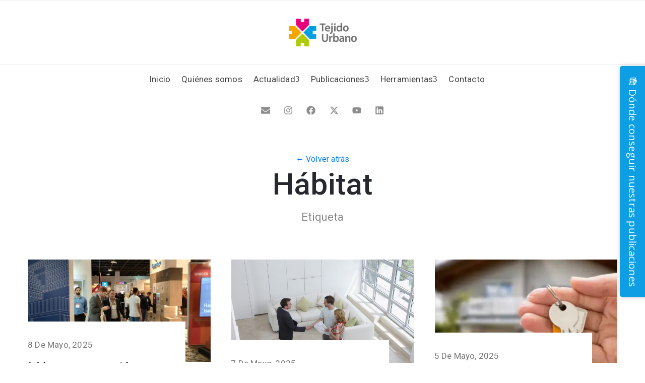

--- FILE ---
content_type: text/html; charset=UTF-8
request_url: https://tejidourbano.net/tag/habitat/?filtro=autopistas
body_size: 54094
content:
<!DOCTYPE html>
<html lang="es-AR" >

<head>
    <meta http-equiv="Content-Type" content="text/html; charset=UTF-8" />
    <link rel="profile" href="//gmpg.org/xfn/11">
    <link rel="pingback" href="https://tejidourbano.org.ar/xmlrpc.php">
    <meta http-equiv="X-UA-Compatible" content="IE=edge">
    <meta name="viewport" content="width=device-width, initial-scale=1, shrink-to-fit=no"/>
    <meta name='robots' content='index, follow, max-image-preview:large, max-snippet:-1, max-video-preview:-1' />

<!-- Google Tag Manager for WordPress by gtm4wp.com -->
<script data-cfasync="false" data-pagespeed-no-defer>
	var gtm4wp_datalayer_name = "dataLayer";
	var dataLayer = dataLayer || [];

	const gtm4wp_scrollerscript_debugmode         = false;
	const gtm4wp_scrollerscript_callbacktime      = 100;
	const gtm4wp_scrollerscript_readerlocation    = 150;
	const gtm4wp_scrollerscript_contentelementid  = "content";
	const gtm4wp_scrollerscript_scannertime       = 60;
</script>
<!-- End Google Tag Manager for WordPress by gtm4wp.com -->
	<!-- This site is optimized with the Yoast SEO plugin v23.4 - https://yoast.com/wordpress/plugins/seo/ -->
	<title>Hábitat archivos | Tejido Urbano</title>
	<link rel="canonical" href="https://tejidourbano.org.ar/tag/habitat/" />
	<link rel="next" href="https://tejidourbano.org.ar/tag/habitat/page/2/" />
	<meta property="og:locale" content="es_ES" />
	<meta property="og:type" content="article" />
	<meta property="og:title" content="Hábitat archivos | Tejido Urbano" />
	<meta property="og:url" content="https://tejidourbano.org.ar/tag/habitat/" />
	<meta property="og:site_name" content="Tejido Urbano" />
	<meta name="twitter:card" content="summary_large_image" />
	<meta name="twitter:site" content="@tejido_urbano" />
	<script type="application/ld+json" class="yoast-schema-graph">{"@context":"https://schema.org","@graph":[{"@type":"CollectionPage","@id":"https://tejidourbano.org.ar/tag/habitat/","url":"https://tejidourbano.org.ar/tag/habitat/","name":"Hábitat archivos | Tejido Urbano","isPartOf":{"@id":"https://tejidourbano.org.ar/#website"},"primaryImageOfPage":{"@id":"https://tejidourbano.org.ar/tag/habitat/#primaryimage"},"image":{"@id":"https://tejidourbano.org.ar/tag/habitat/#primaryimage"},"thumbnailUrl":"https://tejidourbano.org.ar/wp-content/uploads/2025/05/Captura-de-pantalla-2025-05-08-112900.jpg","breadcrumb":{"@id":"https://tejidourbano.org.ar/tag/habitat/#breadcrumb"},"inLanguage":"es-AR"},{"@type":"ImageObject","inLanguage":"es-AR","@id":"https://tejidourbano.org.ar/tag/habitat/#primaryimage","url":"https://tejidourbano.org.ar/wp-content/uploads/2025/05/Captura-de-pantalla-2025-05-08-112900.jpg","contentUrl":"https://tejidourbano.org.ar/wp-content/uploads/2025/05/Captura-de-pantalla-2025-05-08-112900.jpg","width":1047,"height":587},{"@type":"BreadcrumbList","@id":"https://tejidourbano.org.ar/tag/habitat/#breadcrumb","itemListElement":[{"@type":"ListItem","position":1,"name":"Inicio","item":"https://tejidourbano.org.ar/"},{"@type":"ListItem","position":2,"name":"Hábitat"}]},{"@type":"WebSite","@id":"https://tejidourbano.org.ar/#website","url":"https://tejidourbano.org.ar/","name":"Tejido Urbano","description":"","publisher":{"@id":"https://tejidourbano.org.ar/#organization"},"potentialAction":[{"@type":"SearchAction","target":{"@type":"EntryPoint","urlTemplate":"https://tejidourbano.org.ar/?s={search_term_string}"},"query-input":{"@type":"PropertyValueSpecification","valueRequired":true,"valueName":"search_term_string"}}],"inLanguage":"es-AR"},{"@type":"Organization","@id":"https://tejidourbano.org.ar/#organization","name":"Tejido Urbano","url":"https://tejidourbano.org.ar/","logo":{"@type":"ImageObject","inLanguage":"es-AR","@id":"https://tejidourbano.org.ar/#/schema/logo/image/","url":"https://tejidourbano.org.ar/wp-content/uploads/2025/05/Logotipo_TU_Color.png","contentUrl":"https://tejidourbano.org.ar/wp-content/uploads/2025/05/Logotipo_TU_Color.png","width":645,"height":261,"caption":"Tejido Urbano"},"image":{"@id":"https://tejidourbano.org.ar/#/schema/logo/image/"},"sameAs":["https://www.facebook.com/Tejidourba/","https://x.com/tejido_urbano","https://www.instagram.com/fundaciontejidourbano/","https://www.youtube.com/@fundaciontejidourbano","https://www.linkedin.com/company/fundacion-tejido-urbano"]}]}</script>
	<!-- / Yoast SEO plugin. -->


<link rel='dns-prefetch' href='//tejidourbano.org.ar' />
<link rel='dns-prefetch' href='//www.googletagmanager.com' />
<link rel='dns-prefetch' href='//fonts.googleapis.com' />
<link rel="alternate" type="application/rss+xml" title="Tejido Urbano &raquo; Feed" href="https://tejidourbano.org.ar/feed/" />
<link rel="alternate" type="application/rss+xml" title="Tejido Urbano &raquo; RSS de los comentarios" href="https://tejidourbano.org.ar/comments/feed/" />
<link rel="alternate" type="application/rss+xml" title="Tejido Urbano &raquo; Hábitat RSS de la etiqueta" href="https://tejidourbano.org.ar/tag/habitat/feed/" />
<script type="text/javascript">
/* <![CDATA[ */
window._wpemojiSettings = {"baseUrl":"https:\/\/s.w.org\/images\/core\/emoji\/15.0.3\/72x72\/","ext":".png","svgUrl":"https:\/\/s.w.org\/images\/core\/emoji\/15.0.3\/svg\/","svgExt":".svg","source":{"concatemoji":"https:\/\/tejidourbano.org.ar\/wp-includes\/js\/wp-emoji-release.min.js?ver=827bc9e9e6d0104838187fa4b1523602"}};
/*! This file is auto-generated */
!function(i,n){var o,s,e;function c(e){try{var t={supportTests:e,timestamp:(new Date).valueOf()};sessionStorage.setItem(o,JSON.stringify(t))}catch(e){}}function p(e,t,n){e.clearRect(0,0,e.canvas.width,e.canvas.height),e.fillText(t,0,0);var t=new Uint32Array(e.getImageData(0,0,e.canvas.width,e.canvas.height).data),r=(e.clearRect(0,0,e.canvas.width,e.canvas.height),e.fillText(n,0,0),new Uint32Array(e.getImageData(0,0,e.canvas.width,e.canvas.height).data));return t.every(function(e,t){return e===r[t]})}function u(e,t,n){switch(t){case"flag":return n(e,"\ud83c\udff3\ufe0f\u200d\u26a7\ufe0f","\ud83c\udff3\ufe0f\u200b\u26a7\ufe0f")?!1:!n(e,"\ud83c\uddfa\ud83c\uddf3","\ud83c\uddfa\u200b\ud83c\uddf3")&&!n(e,"\ud83c\udff4\udb40\udc67\udb40\udc62\udb40\udc65\udb40\udc6e\udb40\udc67\udb40\udc7f","\ud83c\udff4\u200b\udb40\udc67\u200b\udb40\udc62\u200b\udb40\udc65\u200b\udb40\udc6e\u200b\udb40\udc67\u200b\udb40\udc7f");case"emoji":return!n(e,"\ud83d\udc26\u200d\u2b1b","\ud83d\udc26\u200b\u2b1b")}return!1}function f(e,t,n){var r="undefined"!=typeof WorkerGlobalScope&&self instanceof WorkerGlobalScope?new OffscreenCanvas(300,150):i.createElement("canvas"),a=r.getContext("2d",{willReadFrequently:!0}),o=(a.textBaseline="top",a.font="600 32px Arial",{});return e.forEach(function(e){o[e]=t(a,e,n)}),o}function t(e){var t=i.createElement("script");t.src=e,t.defer=!0,i.head.appendChild(t)}"undefined"!=typeof Promise&&(o="wpEmojiSettingsSupports",s=["flag","emoji"],n.supports={everything:!0,everythingExceptFlag:!0},e=new Promise(function(e){i.addEventListener("DOMContentLoaded",e,{once:!0})}),new Promise(function(t){var n=function(){try{var e=JSON.parse(sessionStorage.getItem(o));if("object"==typeof e&&"number"==typeof e.timestamp&&(new Date).valueOf()<e.timestamp+604800&&"object"==typeof e.supportTests)return e.supportTests}catch(e){}return null}();if(!n){if("undefined"!=typeof Worker&&"undefined"!=typeof OffscreenCanvas&&"undefined"!=typeof URL&&URL.createObjectURL&&"undefined"!=typeof Blob)try{var e="postMessage("+f.toString()+"("+[JSON.stringify(s),u.toString(),p.toString()].join(",")+"));",r=new Blob([e],{type:"text/javascript"}),a=new Worker(URL.createObjectURL(r),{name:"wpTestEmojiSupports"});return void(a.onmessage=function(e){c(n=e.data),a.terminate(),t(n)})}catch(e){}c(n=f(s,u,p))}t(n)}).then(function(e){for(var t in e)n.supports[t]=e[t],n.supports.everything=n.supports.everything&&n.supports[t],"flag"!==t&&(n.supports.everythingExceptFlag=n.supports.everythingExceptFlag&&n.supports[t]);n.supports.everythingExceptFlag=n.supports.everythingExceptFlag&&!n.supports.flag,n.DOMReady=!1,n.readyCallback=function(){n.DOMReady=!0}}).then(function(){return e}).then(function(){var e;n.supports.everything||(n.readyCallback(),(e=n.source||{}).concatemoji?t(e.concatemoji):e.wpemoji&&e.twemoji&&(t(e.twemoji),t(e.wpemoji)))}))}((window,document),window._wpemojiSettings);
/* ]]> */
</script>
<link rel='stylesheet' id='fontawesome-css' href='https://tejidourbano.org.ar/wp-content/plugins/easy-sticky-sidebar/assets/css/fontawesome.css?ver=6.1.1' type='text/css' media='all' />
<link rel='stylesheet' id='SSuprydp_style-css' href='https://tejidourbano.org.ar/wp-content/plugins/easy-sticky-sidebar/assets/css/sticky-sidebar.css?ver=1.6.9' type='text/css' media='all' />
<link rel='stylesheet' id='sticky-sidebar-generated-css' href='https://tejidourbano.org.ar/wp-content/uploads/sticky-sidebar-generated.css?ver=1752615571' type='text/css' media='all' />
<style id='wp-emoji-styles-inline-css' type='text/css'>

	img.wp-smiley, img.emoji {
		display: inline !important;
		border: none !important;
		box-shadow: none !important;
		height: 1em !important;
		width: 1em !important;
		margin: 0 0.07em !important;
		vertical-align: -0.1em !important;
		background: none !important;
		padding: 0 !important;
	}
</style>
<link rel='stylesheet' id='wp-block-library-css' href='https://tejidourbano.org.ar/wp-includes/css/dist/block-library/style.min.css?ver=827bc9e9e6d0104838187fa4b1523602' type='text/css' media='all' />
<style id='classic-theme-styles-inline-css' type='text/css'>
/*! This file is auto-generated */
.wp-block-button__link{color:#fff;background-color:#32373c;border-radius:9999px;box-shadow:none;text-decoration:none;padding:calc(.667em + 2px) calc(1.333em + 2px);font-size:1.125em}.wp-block-file__button{background:#32373c;color:#fff;text-decoration:none}
</style>
<style id='global-styles-inline-css' type='text/css'>
:root{--wp--preset--aspect-ratio--square: 1;--wp--preset--aspect-ratio--4-3: 4/3;--wp--preset--aspect-ratio--3-4: 3/4;--wp--preset--aspect-ratio--3-2: 3/2;--wp--preset--aspect-ratio--2-3: 2/3;--wp--preset--aspect-ratio--16-9: 16/9;--wp--preset--aspect-ratio--9-16: 9/16;--wp--preset--color--black: #000000;--wp--preset--color--cyan-bluish-gray: #abb8c3;--wp--preset--color--white: #ffffff;--wp--preset--color--pale-pink: #f78da7;--wp--preset--color--vivid-red: #cf2e2e;--wp--preset--color--luminous-vivid-orange: #ff6900;--wp--preset--color--luminous-vivid-amber: #fcb900;--wp--preset--color--light-green-cyan: #7bdcb5;--wp--preset--color--vivid-green-cyan: #00d084;--wp--preset--color--pale-cyan-blue: #8ed1fc;--wp--preset--color--vivid-cyan-blue: #0693e3;--wp--preset--color--vivid-purple: #9b51e0;--wp--preset--gradient--vivid-cyan-blue-to-vivid-purple: linear-gradient(135deg,rgba(6,147,227,1) 0%,rgb(155,81,224) 100%);--wp--preset--gradient--light-green-cyan-to-vivid-green-cyan: linear-gradient(135deg,rgb(122,220,180) 0%,rgb(0,208,130) 100%);--wp--preset--gradient--luminous-vivid-amber-to-luminous-vivid-orange: linear-gradient(135deg,rgba(252,185,0,1) 0%,rgba(255,105,0,1) 100%);--wp--preset--gradient--luminous-vivid-orange-to-vivid-red: linear-gradient(135deg,rgba(255,105,0,1) 0%,rgb(207,46,46) 100%);--wp--preset--gradient--very-light-gray-to-cyan-bluish-gray: linear-gradient(135deg,rgb(238,238,238) 0%,rgb(169,184,195) 100%);--wp--preset--gradient--cool-to-warm-spectrum: linear-gradient(135deg,rgb(74,234,220) 0%,rgb(151,120,209) 20%,rgb(207,42,186) 40%,rgb(238,44,130) 60%,rgb(251,105,98) 80%,rgb(254,248,76) 100%);--wp--preset--gradient--blush-light-purple: linear-gradient(135deg,rgb(255,206,236) 0%,rgb(152,150,240) 100%);--wp--preset--gradient--blush-bordeaux: linear-gradient(135deg,rgb(254,205,165) 0%,rgb(254,45,45) 50%,rgb(107,0,62) 100%);--wp--preset--gradient--luminous-dusk: linear-gradient(135deg,rgb(255,203,112) 0%,rgb(199,81,192) 50%,rgb(65,88,208) 100%);--wp--preset--gradient--pale-ocean: linear-gradient(135deg,rgb(255,245,203) 0%,rgb(182,227,212) 50%,rgb(51,167,181) 100%);--wp--preset--gradient--electric-grass: linear-gradient(135deg,rgb(202,248,128) 0%,rgb(113,206,126) 100%);--wp--preset--gradient--midnight: linear-gradient(135deg,rgb(2,3,129) 0%,rgb(40,116,252) 100%);--wp--preset--font-size--small: 13px;--wp--preset--font-size--medium: 20px;--wp--preset--font-size--large: 36px;--wp--preset--font-size--x-large: 42px;--wp--preset--spacing--20: 0.44rem;--wp--preset--spacing--30: 0.67rem;--wp--preset--spacing--40: 1rem;--wp--preset--spacing--50: 1.5rem;--wp--preset--spacing--60: 2.25rem;--wp--preset--spacing--70: 3.38rem;--wp--preset--spacing--80: 5.06rem;--wp--preset--shadow--natural: 6px 6px 9px rgba(0, 0, 0, 0.2);--wp--preset--shadow--deep: 12px 12px 50px rgba(0, 0, 0, 0.4);--wp--preset--shadow--sharp: 6px 6px 0px rgba(0, 0, 0, 0.2);--wp--preset--shadow--outlined: 6px 6px 0px -3px rgba(255, 255, 255, 1), 6px 6px rgba(0, 0, 0, 1);--wp--preset--shadow--crisp: 6px 6px 0px rgba(0, 0, 0, 1);}:where(.is-layout-flex){gap: 0.5em;}:where(.is-layout-grid){gap: 0.5em;}body .is-layout-flex{display: flex;}.is-layout-flex{flex-wrap: wrap;align-items: center;}.is-layout-flex > :is(*, div){margin: 0;}body .is-layout-grid{display: grid;}.is-layout-grid > :is(*, div){margin: 0;}:where(.wp-block-columns.is-layout-flex){gap: 2em;}:where(.wp-block-columns.is-layout-grid){gap: 2em;}:where(.wp-block-post-template.is-layout-flex){gap: 1.25em;}:where(.wp-block-post-template.is-layout-grid){gap: 1.25em;}.has-black-color{color: var(--wp--preset--color--black) !important;}.has-cyan-bluish-gray-color{color: var(--wp--preset--color--cyan-bluish-gray) !important;}.has-white-color{color: var(--wp--preset--color--white) !important;}.has-pale-pink-color{color: var(--wp--preset--color--pale-pink) !important;}.has-vivid-red-color{color: var(--wp--preset--color--vivid-red) !important;}.has-luminous-vivid-orange-color{color: var(--wp--preset--color--luminous-vivid-orange) !important;}.has-luminous-vivid-amber-color{color: var(--wp--preset--color--luminous-vivid-amber) !important;}.has-light-green-cyan-color{color: var(--wp--preset--color--light-green-cyan) !important;}.has-vivid-green-cyan-color{color: var(--wp--preset--color--vivid-green-cyan) !important;}.has-pale-cyan-blue-color{color: var(--wp--preset--color--pale-cyan-blue) !important;}.has-vivid-cyan-blue-color{color: var(--wp--preset--color--vivid-cyan-blue) !important;}.has-vivid-purple-color{color: var(--wp--preset--color--vivid-purple) !important;}.has-black-background-color{background-color: var(--wp--preset--color--black) !important;}.has-cyan-bluish-gray-background-color{background-color: var(--wp--preset--color--cyan-bluish-gray) !important;}.has-white-background-color{background-color: var(--wp--preset--color--white) !important;}.has-pale-pink-background-color{background-color: var(--wp--preset--color--pale-pink) !important;}.has-vivid-red-background-color{background-color: var(--wp--preset--color--vivid-red) !important;}.has-luminous-vivid-orange-background-color{background-color: var(--wp--preset--color--luminous-vivid-orange) !important;}.has-luminous-vivid-amber-background-color{background-color: var(--wp--preset--color--luminous-vivid-amber) !important;}.has-light-green-cyan-background-color{background-color: var(--wp--preset--color--light-green-cyan) !important;}.has-vivid-green-cyan-background-color{background-color: var(--wp--preset--color--vivid-green-cyan) !important;}.has-pale-cyan-blue-background-color{background-color: var(--wp--preset--color--pale-cyan-blue) !important;}.has-vivid-cyan-blue-background-color{background-color: var(--wp--preset--color--vivid-cyan-blue) !important;}.has-vivid-purple-background-color{background-color: var(--wp--preset--color--vivid-purple) !important;}.has-black-border-color{border-color: var(--wp--preset--color--black) !important;}.has-cyan-bluish-gray-border-color{border-color: var(--wp--preset--color--cyan-bluish-gray) !important;}.has-white-border-color{border-color: var(--wp--preset--color--white) !important;}.has-pale-pink-border-color{border-color: var(--wp--preset--color--pale-pink) !important;}.has-vivid-red-border-color{border-color: var(--wp--preset--color--vivid-red) !important;}.has-luminous-vivid-orange-border-color{border-color: var(--wp--preset--color--luminous-vivid-orange) !important;}.has-luminous-vivid-amber-border-color{border-color: var(--wp--preset--color--luminous-vivid-amber) !important;}.has-light-green-cyan-border-color{border-color: var(--wp--preset--color--light-green-cyan) !important;}.has-vivid-green-cyan-border-color{border-color: var(--wp--preset--color--vivid-green-cyan) !important;}.has-pale-cyan-blue-border-color{border-color: var(--wp--preset--color--pale-cyan-blue) !important;}.has-vivid-cyan-blue-border-color{border-color: var(--wp--preset--color--vivid-cyan-blue) !important;}.has-vivid-purple-border-color{border-color: var(--wp--preset--color--vivid-purple) !important;}.has-vivid-cyan-blue-to-vivid-purple-gradient-background{background: var(--wp--preset--gradient--vivid-cyan-blue-to-vivid-purple) !important;}.has-light-green-cyan-to-vivid-green-cyan-gradient-background{background: var(--wp--preset--gradient--light-green-cyan-to-vivid-green-cyan) !important;}.has-luminous-vivid-amber-to-luminous-vivid-orange-gradient-background{background: var(--wp--preset--gradient--luminous-vivid-amber-to-luminous-vivid-orange) !important;}.has-luminous-vivid-orange-to-vivid-red-gradient-background{background: var(--wp--preset--gradient--luminous-vivid-orange-to-vivid-red) !important;}.has-very-light-gray-to-cyan-bluish-gray-gradient-background{background: var(--wp--preset--gradient--very-light-gray-to-cyan-bluish-gray) !important;}.has-cool-to-warm-spectrum-gradient-background{background: var(--wp--preset--gradient--cool-to-warm-spectrum) !important;}.has-blush-light-purple-gradient-background{background: var(--wp--preset--gradient--blush-light-purple) !important;}.has-blush-bordeaux-gradient-background{background: var(--wp--preset--gradient--blush-bordeaux) !important;}.has-luminous-dusk-gradient-background{background: var(--wp--preset--gradient--luminous-dusk) !important;}.has-pale-ocean-gradient-background{background: var(--wp--preset--gradient--pale-ocean) !important;}.has-electric-grass-gradient-background{background: var(--wp--preset--gradient--electric-grass) !important;}.has-midnight-gradient-background{background: var(--wp--preset--gradient--midnight) !important;}.has-small-font-size{font-size: var(--wp--preset--font-size--small) !important;}.has-medium-font-size{font-size: var(--wp--preset--font-size--medium) !important;}.has-large-font-size{font-size: var(--wp--preset--font-size--large) !important;}.has-x-large-font-size{font-size: var(--wp--preset--font-size--x-large) !important;}
:where(.wp-block-post-template.is-layout-flex){gap: 1.25em;}:where(.wp-block-post-template.is-layout-grid){gap: 1.25em;}
:where(.wp-block-columns.is-layout-flex){gap: 2em;}:where(.wp-block-columns.is-layout-grid){gap: 2em;}
:root :where(.wp-block-pullquote){font-size: 1.5em;line-height: 1.6;}
</style>
<link rel='stylesheet' id='contact-form-7-css' href='https://tejidourbano.org.ar/wp-content/plugins/contact-form-7/includes/css/styles.css?ver=6.0.6' type='text/css' media='all' />
<link rel='stylesheet' id='muzze-theme-css' href='https://tejidourbano.org.ar/wp-content/themes/muzze/assets/css/theme.css' type='text/css' media='all' />
<link rel='stylesheet' id='muzze-child-style-css' href='https://tejidourbano.org.ar/wp-content/themes/muzze-child/style.css?ver=1762970924' type='text/css' media='all' />
<link rel='stylesheet' id='slick-css-css' href='https://tejidourbano.org.ar/wp-content/themes/muzze-child/assets/slick-1.8.1/slick.css?ver=1.8.1' type='text/css' media='all' />
<link rel='stylesheet' id='font-awesome-css' href='https://tejidourbano.org.ar/wp-content/plugins/elementor/assets/lib/font-awesome/css/font-awesome.min.css?ver=4.7.0' type='text/css' media='all' />
<link rel='stylesheet' id='bootstrap-css' href='https://tejidourbano.org.ar/wp-content/themes/muzze/assets/libs/bootstrap/css/bootstrap.min.css' type='text/css' media='all' />
<link rel='stylesheet' id='flaticon-css' href='https://tejidourbano.org.ar/wp-content/themes/muzze/assets/libs/flaticon/font/flaticon.css' type='text/css' media='all' />
<link rel='stylesheet' id='themify-icon-css' href='https://tejidourbano.org.ar/wp-content/themes/muzze/assets/libs/themify-icon/themify-icons.css' type='text/css' media='all' />
<link rel='stylesheet' id='select2-css' href='https://tejidourbano.org.ar/wp-content/themes/muzze/assets/libs/select2/select2.min.css' type='text/css' media='all' />
<link rel='stylesheet' id='v4-shims-css' href='https://tejidourbano.org.ar/wp-content/themes/muzze/assets/libs/fontawesome/css/v4-shims.min.css' type='text/css' media='all' />
<link rel='stylesheet' id='elegant_font-css' href='https://tejidourbano.org.ar/wp-content/themes/muzze/assets/libs/elegant_font/el_style.css' type='text/css' media='all' />
<link rel='stylesheet' id='parent-style-css' href='https://tejidourbano.org.ar/wp-content/themes/muzze/style.css' type='text/css' media='all' />
<link rel='stylesheet' id='muzze-style-css' href='https://tejidourbano.org.ar/wp-content/themes/muzze-child/style.css' type='text/css' media='all' />
<style id='muzze-style-inline-css' type='text/css'>

body{
	font-family: Roboto;
	font-weight: 400;
	font-size: 16px;
	line-height: 28px;
	letter-spacing: 0.2px;
	color: #555555;
}
p{
	color: #555555;
	line-height: 28px;
}

h1,h2,h3,h4,h5,h6, .second_font {
	font-family: Roboto;
	letter-spacing: 0px;
}



.search_archive_event form .ovaev_submit:hover,
.archive_event .content .desc .event_post .button_event .book:hover,
.archive_event .content .desc .event_post .button_event .book.btn-free:hover, 
.single_exhibition .exhibition_content .line .wrapper_order .order_ticket .member:hover, 
.single_exhibition .exhibition_content .line .wrapper_order .order_ticket .button_order:hover,
.archive_collection .search_archive_coll #search_collection .ovacoll_submit:hover
{
	background-color: #c1b696;
	border-color: #c1b696;
}
.archive_event.type1 .content .date-event .date-month, 
.single_exhibition .title_top .back_event:hover, 
.single_event .title_top .back_event:hover,
.single_event .wrapper_order .order_ticket .share_social .share-social-icons li:hover a,
.single_exhibition .exhibition_content .line .wrapper_order .order_ticket .share_social .share-social-icons li:hover a,
.archive_collection .content_archive_coll.type1 .items_archive_coll .desc .title a:hover, 
.archive_collection .content_archive_coll.type2 .items_archive_coll .desc .title a:hover,
.archive_collection .content_archive_coll.type1 .items_archive_coll .desc .artists a:hover,
.archive_collection .content_archive_coll.type2 .items_archive_coll .desc .artists a:hover,
.single_collection .collection_intro .back_collections a:hover,
.archive_artist .content .items .name:hover,
.archive_artist .content .items .contact .phone:hover,
.archive_artist .content .items .contact .email:hover,
.single_artist .intro .desc .phone:hover,
.single_artist .intro .desc .email:hover,
.single_artist .work .wrap_archive_masonry .wrap_items .items .wrapper-content div:hover,
.sidebar .widget.widget_categories ul li a:hover, 
.sidebar .widget.widget_archive ul li a:hover, 
.sidebar .widget.widget_meta ul li a:hover, 
.sidebar .widget.widget_pages ul li a:hover, 
.sidebar .widget.widget_nav_menu ul li a:hover,
.sidebar .widget .ova-recent-post-slide .list-recent-post .item-recent-post .content h2.title a:hover,
.sidebar .widget.widget_tag_cloud .tagcloud a:hover,
.blog_header .link-all-blog:hover,
.blog_header .post-meta-content .post-author a:hover,
.blog_header .post-meta-content .categories a:hover,
.detail-blog-muzze .socials .socials-inner .share-social .share-social-icons li a:hover,
.content_comments .comments ul.commentlists li.comment .comment-body .ova_reply .comment-reply-link:hover,
.content_comments .comments ul.commentlists li.comment .comment-body .ova_reply .comment-edit-link:hover,
article.post-wrap .post-content .post-meta .post-meta-content .post-author a:hover, 
article.post-wrap .post-content .post-meta .post-meta-content .categories a:hover
{
	color: #c1b696;
}
.archive_event .content .desc .event_post .button_event .view_detail:hover
{
	border-color: #c1b696;
	color: #c1b696;
}
.archive_event.type2 .content .date-event .date,
.archive_event.type3 .content .date-event .date,
.single_event .wrapper_order .order_ticket .button_order:hover,
.single_event .event_content .tab-Location ul.nav li.nav-item a.active:after,
.single_event .event_content .tab-Location ul.nav li.nav-item a:hover:after,
.single_event .wrapper_order .order_ticket .share_social:hover i,
.single_exhibition .exhibition_content .line .wrapper_order .order_ticket .share_social:hover i,
.archive_artist .content .items .contact .email:hover:after,
.single_artist .intro .desc .email:hover:after,
.muzze_404_page .pnf-content .go_back:hover,
.content_comments .comments .comment-respond .comment-form p.form-submit #submit:hover
{
	background-color: #c1b696;
}






</style>
<link rel='stylesheet' id='ova-google-fonts-css' href='//fonts.googleapis.com/css?family=Roboto%3A100%2C200%2C300%2C400%2C500%2C600%2C700%2C800%2C900%7CRoboto%3A100%2C200%2C300%2C400%2C500%2C600%2C700%2C800%2C900' type='text/css' media='all' />
<link rel='stylesheet' id='easy-sticky-sidebar-font-css' href='https://fonts.googleapis.com/css?family=Open+Sans%7CRoboto%3A300&#038;ver=827bc9e9e6d0104838187fa4b1523602' type='text/css' media='all' />
<link rel='stylesheet' id='elementor-frontend-css' href='https://tejidourbano.org.ar/wp-content/plugins/elementor/assets/css/frontend.min.css?ver=3.28.4' type='text/css' media='all' />
<link rel='stylesheet' id='widget-social-icons-css' href='https://tejidourbano.org.ar/wp-content/plugins/elementor/assets/css/widget-social-icons.min.css?ver=3.28.4' type='text/css' media='all' />
<link rel='stylesheet' id='style-elementor-css' href='https://tejidourbano.org.ar/wp-content/plugins/ova-framework/assets/css/style-elementor.css' type='text/css' media='all' />
<link rel='stylesheet' id='ova_megamenu_css-css' href='https://tejidourbano.org.ar/wp-content/plugins/ova-megamenu/assets/style.css' type='text/css' media='all' />
<link rel='stylesheet' id='eael-general-css' href='https://tejidourbano.org.ar/wp-content/plugins/essential-addons-for-elementor-lite/assets/front-end/css/view/general.min.css?ver=6.1.17' type='text/css' media='all' />
<link rel='stylesheet' id='bdt-uikit-css' href='https://tejidourbano.org.ar/wp-content/plugins/bdthemes-prime-slider-lite/assets/css/bdt-uikit.css?ver=3.21.7' type='text/css' media='all' />
<link rel='stylesheet' id='prime-slider-site-css' href='https://tejidourbano.org.ar/wp-content/plugins/bdthemes-prime-slider-lite/assets/css/prime-slider-site.css?ver=3.17.12' type='text/css' media='all' />
<script type="text/javascript" src="https://tejidourbano.org.ar/wp-includes/js/jquery/jquery.min.js?ver=3.7.1" id="jquery-core-js"></script>
<script type="text/javascript" src="https://tejidourbano.org.ar/wp-includes/js/jquery/jquery-migrate.min.js?ver=3.4.1" id="jquery-migrate-js"></script>
<script type="text/javascript" src="https://tejidourbano.org.ar/wp-content/plugins/easy-sticky-sidebar/assets/js/sticky-sidebar.js?ver=1.6.9" id="SSuprydp_script-js"></script>
<script type="text/javascript" src="https://tejidourbano.org.ar/wp-content/plugins/duracelltomi-google-tag-manager/dist/js/analytics-talk-content-tracking.js?ver=1.20.2" id="gtm4wp-scroll-tracking-js"></script>
<script type="text/javascript" src="https://tejidourbano.org.ar/wp-content/themes/muzze-child/assets/slick-1.8.1/slick.js?ver=1.8.1" id="slick-js-js"></script>

<!-- Google tag (gtag.js) snippet added by Site Kit -->
<!-- Google Analytics snippet added by Site Kit -->
<script type="text/javascript" src="https://www.googletagmanager.com/gtag/js?id=GT-552QX5X5" id="google_gtagjs-js" async></script>
<script type="text/javascript" id="google_gtagjs-js-after">
/* <![CDATA[ */
window.dataLayer = window.dataLayer || [];function gtag(){dataLayer.push(arguments);}
gtag("set","linker",{"domains":["tejidourbano.org.ar"]});
gtag("js", new Date());
gtag("set", "developer_id.dZTNiMT", true);
gtag("config", "GT-552QX5X5");
 window._googlesitekit = window._googlesitekit || {}; window._googlesitekit.throttledEvents = []; window._googlesitekit.gtagEvent = (name, data) => { var key = JSON.stringify( { name, data } ); if ( !! window._googlesitekit.throttledEvents[ key ] ) { return; } window._googlesitekit.throttledEvents[ key ] = true; setTimeout( () => { delete window._googlesitekit.throttledEvents[ key ]; }, 5 ); gtag( "event", name, { ...data, event_source: "site-kit" } ); }; 
/* ]]> */
</script>
<script type="text/javascript" src="https://tejidourbano.org.ar/wp-content/plugins/bdthemes-prime-slider-lite/assets/js/bdt-uikit.min.js?ver=3.21.7" id="bdt-uikit-js"></script>
<link rel="https://api.w.org/" href="https://tejidourbano.org.ar/wp-json/" /><link rel="alternate" title="JSON" type="application/json" href="https://tejidourbano.org.ar/wp-json/wp/v2/tags/166" /><link rel="EditURI" type="application/rsd+xml" title="RSD" href="https://tejidourbano.org.ar/xmlrpc.php?rsd" />
<!-- start Simple Custom CSS and JS -->
<style type="text/css">
@media only screen and (max-width: 400px) {
	ul.breadcrumb {
		font-size: 16px;
	}
	.book-content.two_columns_50_50.clearfix {
		display: flex;
		flex-direction: column;
	}

	.column1.book-feature-image {
		width: 100%;
	}

	.column2.book-initial-content {
		width: 100%;
	}
}</style>
<!-- end Simple Custom CSS and JS -->
<!-- start Simple Custom CSS and JS -->
<style type="text/css">
/* ======================================= */
/* UTILIDADES GLOBALES                     */
/* ======================================= */

/* Clase para ocultar elementos inicialmente usando JavaScript. */
.tts-hidden-initially {
    display: none !important; /* ¡FUNDAMENTAL! Asegura que el elemento está oculto por defecto */
}

/* ======================================= */
/* CONTENEDOR DE BOTONES PRINCIPAL         */
/* ======================================= */

/* Contenedor principal de los botones para centrado y alineación */
.buttons-section {
    display: flex;          /* Habilita Flexbox */
    flex-wrap: wrap;        /* Permite que los botones pasen a la siguiente línea en pantallas pequeñas */
    justify-content: space-between; /* ¡Clave para izquierda y derecha! */
    align-items: center; /* Centra los elementos verticalmente en la línea */
    gap: 15px;              /* Espacio entre los grupos de botones */
    margin-top: 25px;       /* Margen superior e inferior para separar del contenido */
    margin-bottom: 25px;
    padding: 15px;          /* Relleno interno para el contenedor */
    background-color: #f9f9f9; /* Color de fondo suave */
    border-radius: 8px;     /* Bordes redondeados */
    box-shadow: 0 2px 5px rgba(0,0,0,0.1); /* Sutil sombra */
}

/* ======================================= */
/* ESTILOS BASE DE BOTONES                 */
/* ======================================= */

/* Estilos base para todos los botones dentro de .buttons-section */
.buttons-section button,
.buttons-section a.download-button {
    display: inline-flex;       /* Asegura que icono y texto estén en línea */
    align-items: center;        /* Alinea icono y texto verticalmente */
    justify-content: center;    /* Centra el contenido (icono + texto) dentro del botón */
    padding: 12px 20px;         /* Relleno interno de los botones */
    border: none;
/*     border-radius: 6px;  */       /* Bordes redondeados */ 
    cursor: pointer;
    font-size: 17px;            /* Tamaño de fuente */
    font-weight: 600;           /* Peso de la fuente */
    text-decoration: none;      /* Quita el subrayado de los enlaces */
    white-space: nowrap;        /* Evita que el texto del botón se rompa en varias líneas */
    transition: background-color 0.3s ease, transform 0.2s ease; /* Transiciones suaves */
    min-width: 180px;           /* ¡Asegura un ancho mínimo para la consistencia! */
}

.buttons-section button:hover,
.buttons-section a.download-button:hover {
    transform: translateY(-2px); /* Efecto al pasar el ratón */
}

.buttons-section button:active,
.buttons-section a.download-button:active {
    transform: translateY(0); /* Quita el efecto al hacer clic */
}

/* Espacio entre el ícono y el texto dentro de los botones */
.buttons-section button i,
.buttons-section a.download-button i {
    margin-right: 8px; /* Espacio a la derecha del ícono */
    font-size: 18px;   /* Tamaño del ícono */
}

/* ======================================= */
/* GRUPO DE BOTONES TTS (IZQUIERDA)        */
/* ======================================= */
.tts-group-left {
    display: flex;
    flex-direction: row; /* ¡AHORA EN FILA! Para que los botones y el acordeón estén lado a lado */
    align-items: center; /* Alinea los elementos verticalmente en el centro */
    gap: 10px; /* Espacio entre los botones/acordeón */
    position: relative; /* Necesario para el posicionamiento absoluto del acordeón */
}

/* Contenedor de los botones principales de TTS (Escuchar/Detener) */
.text-to-speech-section {
    display: flex; /* Para poner los botones de TTS uno al lado del otro */
    gap: 10px; /* Espacio entre los botones Escuchar/Detener */
    align-items: center; /* Alinea los botones verticalmente */
}

/* NO OCULTAR .text-to-speech-section o .tts-accordion-container con tts-hidden-initially aquí.
   La visibilidad inicial será controlada por JS en .tts-group-left y luego por los estados de play/stop. */

/* Estilos específicos para el botón de Reproducir Texto a Voz */
.tts-play-button {
    background-color: #28a745; /* Verde para el botón de Reproducir */
    color: white;
    /* Su visibilidad la gestiona el JS */
}

.tts-play-button:hover {
    background-color: #218838; /* Verde más oscuro al pasar el ratón */
}

/* Estilos específicos para el botón de Detener Lectura (¡En rojo!) */
.tts-stop-button {
    background-color: #dc3545; /* Color rojo */
    color: white;
    /* Su visibilidad la gestiona el JS */
}

.tts-stop-button:hover {
    background-color: #c82333; /* Rojo más oscuro al pasar el ratón */
}


/* ======================================= */
/* BOTÓN DESCARGA PDF (DERECHA)            */
/* ======================================= */

.download-button-section {
    /* No necesita estilos de display especiales, ya que .buttons-section lo gestiona */
}

/* Estilos específicos para el botón de descarga */
.download-button {
    background-color: #0073aa; /* Azul para el botón de descarga */
    color: white;
}

.download-button:hover {
    background-color: #87b2c7;
}

/* ======================================= */
/* CONTROLES TTS (ACORDEÓN - PLANO Y AL LADO) */
/* ======================================= */

.tts-accordion-container {
    /* width: auto; REMOVIDO: se definirá por JS */
    margin: 0;
    border: none;
    border-radius: 0;
    overflow: visible; /* Cambiado a visible para que el dropdown no se recorte */
    box-shadow: none;
    background-color: transparent;
    /* Necesario para que el contenido desplegable se posicione relativo a este contenedor */
    position: relative; /* Mantener relative aquí para el posicionamiento */
    height: auto; /* Asegurar que no restrinja la altura del header */
    /* Su visibilidad inicial la gestiona el JS */
}

.tts-accordion-header {
    background-color: transparent;
    color: #0073aa; /* Color de enlace */
    cursor: pointer;
    padding: 0;
    border: none;
    text-align: left;
    outline: none;
    font-size: 15px;
    font-weight: 500;
    transition: color 0.3s ease;
    display: inline-flex; /* Para que ocupe solo el espacio necesario */
    align-items: center;
    text-decoration: underline;
    /* margin-left: 10px; SI se necesita separar un poco del botón "Escuchar Post" */
    white-space: nowrap; /* Evita que el texto se rompa */
}

.tts-accordion-header:hover, .tts-accordion-header.active {
    background-color: transparent;
    color: #005177;
}

.tts-accordion-header .accordion-icon {
    margin-left: 5px;
    font-size: 0.8em;
    color: #0073aa;
}

.tts-accordion-header.active .accordion-icon {
    transform: rotate(180deg); /* Mantener rotación para el icono */
}

.tts-accordion-content {
    padding: 15px; /* Padding interno para el contenido */
    background-color: white; /* Fondo blanco para el contenido desplegado */
    max-height: 0; /* Controlado por JS para transición */
    overflow: hidden;
    transition: max-height 0.3s ease-out, padding 0.3s ease-out, transform 0.3s ease-out; /* Agregar transform a la transición */
    display: flex;
    flex-direction: column;
    gap: 12px;
    border: 1px solid #e0e0e0; /* Borde al contenido desplegado */
    border-radius: 8px; /* Bordes redondeados para el desplegable */
    box-shadow: 0 2px 5px rgba(0,0,0,0.1);
    
    /* Posicionamiento para que aparezca a la derecha del botón */
    position: absolute; /* Posicionamiento absoluto para superponer */
    z-index: 10; /* Asegura que esté por encima de otros elementos */
    top: 0; /* Alinear arriba con el header */
    left: 100%; /* Inicia justo a la derecha del header */
    transform: translateX(10px); /* Un pequeño margen para que no esté pegado */
    opacity: 0; /* Oculto inicialmente */
    pointer-events: none; /* No interactuable cuando está oculto */
}

/* Cuando se muestra el contenido del acordeón */
.tts-accordion-content.show {
    max-height: 200px; /* Un valor lo suficientemente grande, o calcular con JS si es muy variable */
    opacity: 1; /* Mostrar */
    pointer-events: auto; /* Permitir interacción */
    /* La posición 'left' se ajustará dinámicamente con JS */
}


/* Estilos para los grupos de control (label + input/select) dentro del acordeón */
.tts-accordion-content .control-group {
    display: flex;
    flex-direction: column;
    gap: 5px;
}

.tts-accordion-content label {
    font-weight: 500;
    color: #666;
    font-size: 13px;
}

/* Estilos para los selectores (Velocidad y Tono) */
.tts-accordion-content select {
    width: 100%;
    padding: 7px 10px;
    border: 1px solid #ddd;
    border-radius: 4px;
    background-color: white;
    font-size: 13px;
    cursor: pointer;
    -webkit-appearance: none;
    -moz-appearance: none;
    appearance: none;
    background-image: url('data:image/svg+xml;charset=US-ASCII,%3Csvg%20xmlns%3D%22http%3A%2F%2Fwww.w3.org%2F2000%2Fsvg%22%20viewBox%3D%220%200%20256%20512%22%3E%3Cpath%20fill%3D%22currentColor%22%20d%3D%22M119.5%20326.9L7.4%20215.1C-2.3%20205.7-2.3%20190.3%207.4%20180.9l22.6-22.6c9.7-9.7%2025.3-9.7%2035.1%200l93.7%2093.7%2093.7-93.7c9.7-9.7%2025.3-9.7%2035.1%200l22.6%2022.6c9.7%209.7%209.7%2025.3%200%2035.1L136.5%20326.9c-9.7%209.7-25.3%209.7-35.1%200z%22%3E%3C%2Fpath%3E%3C%2Fsvg%3E');
    background-repeat: no-repeat;
    background-position: right 8px center;
    background-size: 8px;
}

/* Ocultar inicialmente el contenedor del acordeón (controlado por JS) */
/* .tts-accordion-container.tts-hidden-initially {
    display: none !important;
} */ /* REMOVIDO: Ahora es visible por defecto */

/* --- Responsive adjustments for smaller screens --- */
@media (max-width: 768px) {
    .buttons-section {
        flex-direction: column; /* Apila los elementos verticalmente */
        align-items: center; /* Centra los elementos horizontalmente */
    }

    .tts-group-left {
        width: 100%; /* Ocupa todo el ancho en pantallas pequeñas */
        flex-direction: column; /* Apila los elementos de TTS verticalmente */
        align-items: center; /* Centra los botones y el acordeón en este grupo */
    }

    .text-to-speech-section {
        flex-direction: column; /* Apila los botones de escuchar/detener */
        width: 100%;
    }

    .buttons-section button,
    .buttons-section a.download-button {
        width: 100%; /* Botones a ancho completo */
        max-width: 300px; /* Limita el ancho máximo para legibilidad */
    }

    .download-button-section {
        width: 100%; /* Botón de descarga también a ancho completo */
        text-align: center;
    }

    .tts-accordion-content {
        position: relative; /* Elimina el posicionamiento absoluto en pantallas pequeñas */
        width: 100%; /* Ancho completo */
        max-width: 300px; /* Ancho máximo consistente */
        margin: 10px auto; /* Añade margen para separación y centrado */
        top: auto; /* Resetea la posición top */
        left: auto; /* Resetea la posición left */
        transform: translateX(0); /* Resetea la transformación */
    }
}
/* --- Nuevo CSS para Responsividad del Acordeón TTS --- */

/* Estilos base para el tts-accordion-container (ya deberías tenerlos o similares) */
.tts-accordion-container {
    position: relative; /* Asegura que el contenido pueda posicionarse respecto a este contenedor */
    display: flex; /* Esto hace que el header y el contenido se alineen */
    align-items: center; /* Alinea verticalmente los ítems */
    /* Otros estilos como margen, padding, etc. si los tienes */
}

/* Estilos para el contenido del acordeón que se despliega (para desktop) */
.tts-accordion-content {
    /* Las propiedades de posicionamiento directo que controlan la aparición a la derecha */
    position: absolute;
    top: 0;
    left: 100%; /* Por defecto, a la derecha del contenedor del header */
    transform: translateX(10px); /* Pequeño margen */
    width: auto; /* Ancho automático, ajustado por JS con max(header.width, 250px) */
    min-width: 250px; /* Asegura un ancho mínimo en desktop */
    z-index: 10; /* Para que aparezca por encima de otros elementos */
    box-shadow: 0 4px 8px rgba(0,0,0,0.1); /* Sombra para desktop */
    border-radius: 8px; /* Bordes redondeados para desktop */
    background-color: #f9f9f9; /* Color de fondo para desktop */
    transition: max-height 0.3s ease-out, opacity 0.3s ease-out, transform 0.3s ease-out, left 0.3s ease-out, top 0.3s ease-out; /* Transiciones suaves */
}


/* Media Query para pantallas pequeñas (móviles) */
@media (max-width: 768px) { /* Puedes ajustar este breakpoint según tus necesidades */
    .buttons-section {
        flex-direction: column; /* Apila los botones y el TTS group en columna */
        align-items: flex-start; /* Alinea los ítems a la izquierda */
        gap: 10px; /* Espacio entre elementos apilados */
    }

    .tts-group-left {
        flex-direction: column; /* Apila los botones de TTS y el acordeón en columna */
        width: 100%; /* Ocupa todo el ancho disponible */
        gap: 10px; /* Espacio entre los elementos apilados */
    }

    .text-to-speech-section {
        width: 100%; /* Asegura que los botones ocupen todo el ancho */
        justify-content: center; /* Centra los botones en el ancho disponible */
    }

    .tts-accordion-container {
        display: block !important; /* Para que ocupe todo el ancho y el contenido se apile */
        width: 100%; /* Ocupa todo el ancho */
    }

    .tts-accordion-header {
        width: 100%; /* El botón del header ocupa todo el ancho */
        box-sizing: border-box; /* Incluye padding y borde en el ancho */
    }

    .tts-accordion-content {
        /* SOBREESCRIBIR ESTILOS PARA MÓVIL */
        position: static; /* Quita el posicionamiento absoluto, para que fluya con el documento */
        width: 100%; /* Ocupa el 100% del ancho del padre */
        transform: none; /* Quita cualquier transformación de traslación */
        left: auto; /* Quita el left: 100% */
        top: auto; /* Quita el top: 0 */
        box-shadow: none; /* Sin sombra en móvil para un diseño más limpio */
        border-radius: 0; /* Sin bordes redondeados específicos si no los quieres */
        background-color: transparent; /* Fondo transparente o ajusta al diseño */
        border-top: 1px solid #eee; /* Línea separadora si lo deseas */
        box-sizing: border-box; /* Asegura que el padding no desborde el 100% de ancho */
    }

    /* Ajustar el padding si es necesario para el contenido desplegado en móvil */
    .tts-accordion-content.show {
        padding: 15px; /* Asegura el padding cuando está abierto */
    }

    /* Asegurar que los selectores dentro del acordeón también se adapten */
    .tts-accordion-content .control-group {
        flex-direction: column; /* Apila label y select */
        align-items: flex-start;
    }
}</style>
<!-- end Simple Custom CSS and JS -->
<!-- start Simple Custom CSS and JS -->
<style type="text/css">
/* --- Contenedor general del formulario para centrarlo y darle un fondo --- */
.eael-contact-form-7 .wpcf7 form {
    max-width: 700px !important;
    margin: 0 auto !important;
    padding: 20px !important;
    background-color: #f7f7f7 !important;
    border-radius: 8px !important;
    box-shadow: 0 5px 15px rgba(0, 0, 0, 0.1) !important;
    overflow: hidden !important;
    /* Ajuste para que los campos de dos columnas no se peguen a los bordes del formulario */
    display: flex !important; /* Hacemos el formulario un contenedor flex */
    flex-wrap: wrap !important; /* Permitimos que los hijos se envuelvan */
    justify-content: space-between !important; /* Distribuye el espacio entre los campos */
    gap: 20px 0px !important; /* Espacio vertical y 0 horizontal, cada campo maneja su propio espacio horizontal */
}

/* Esconder el honeypot para que no afecte el layout */
.eael-contact-form-7 .wpcf7 form p:first-child { /* Asumiendo que el honeypot es el primer <p> */
    display: none !important;
    width: 0 !important;
    height: 0 !important;
    margin: 0 !important;
    padding: 0 !important;
    overflow: hidden !important;
}

/* Estilos para los párrafos individuales de cada campo */
.eael-contact-form-7 .wpcf7 form p {
    margin: 0 !important; /* Quitar márgenes por defecto */
    padding: 0 !important;
    display: block !important; /* Asegurar que se comporten como bloque */
    width: 100% !important; /* Por defecto ocupan todo el ancho */
}

/* --- Estilos específicos para los campos de Nombre y Apellido en dos columnas --- */
/* Identificamos los párrafos por el 'data-name' de su span interno */
.eael-contact-form-7 .wpcf7 form p:has(span[data-name="first-name"]),
.eael-contact-form-7 .wpcf7 form p:has(span[data-name="last-name"]) {
    width: calc(50% - 10px) !important; /* Ocupan casi el 50% con espacio para el gap */
    flex-basis: calc(50% - 10px) !important; /* Ayuda a la distribución en flex */
    margin-bottom: 20px !important; /* Espacio debajo de ellos */
}

/* --- Estilos generales para todos los inputs de texto, email y textarea --- */
.eael-contact-form-7 .wpcf7-form-control:not(.wpcf7-submit) {
    display: block !important;
    width: 100% !important;
    box-sizing: border-box !important;
    padding: 12px 15px !important;
    border: 1px solid #ccc !important;
    border-radius: 5px !important;
    font-size: 16px !important;
    color: #333 !important;
    background-color: #fff !important;
    transition: border-color 0.3s ease, box-shadow 0.3s ease !important;
}

/* Altura específica para inputs de texto/email */
.eael-contact-form-7 .wpcf7-text,
.eael-contact-form-7 .wpcf7-email {
    height: 45px !important;
}

/* Estilos para el textarea */
.eael-contact-form-7 .wpcf7-textarea {
    min-height: 150px !important;
    resize: vertical !important;
}

/* Placeholders */
.eael-contact-form-7 .wpcf7-form-control::placeholder {
    color: #888 !important;
}

/* Foco en los campos */
.eael-contact-form-7 .wpcf7-form-control:focus {
    border-color: #007bff !important;
    box-shadow: 0 0 0 3px rgba(0, 123, 255, 0.25) !important;
    outline: none !important;
}

/* --- Estilos para el botón de enviar --- */
.eael-contact-form-7 .wpcf7-submit {
    /* El botón se moverá a su propia línea por el flex-wrap del formulario */
    width: auto !important; /* Permite que el botón tome su ancho natural */
    margin-top: 0px !important; /* El gap del formulario ya maneja el espaciado vertical */
    display: inline-block !important; /* Para que el contenido del botón sea flexible */
    background-color: #28a745 !important;
    color: #fff !important;
    border: none !important;
    padding: 12px 25px !important;
    border-radius: 5px !important;
    font-size: 18px !important;
    cursor: pointer !important;
    transition: background-color 0.3s ease, transform 0.2s ease !important;
    text-transform: uppercase !important;
    font-weight: bold !important;
    vertical-align: top !important;
}

.eael-contact-form-7 .wpcf7-submit:hover {
    background-color: #218838 !important;
    transform: translateY(-2px) !important;
}

/* Estilo para el párrafo que contiene solo el botón, para que el botón no se pegue al fondo si el párrafo tiene margen */
.eael-contact-form-7 .wpcf7 form p:last-of-type {
    margin-bottom: 0 !important;
    width: 100% !important; /* Asegurar que el párrafo del botón siempre ocupe su línea */
    text-align: left !important; /* Alinea el botón a la izquierda si es necesario */
}


/* --- Estilos para el texto de respuesta/error de Contact Form 7 --- */
.eael-contact-form-7 .wpcf7-response-output {
    margin-top: 20px !important;
    padding: 15px !important;
    border-radius: 5px !important;
    font-size: 15px !important;
    text-align: center !important;
    color: #fff !important;
    background-color: #4778ad;
   border-color: #4778ad;
    width: 100% !important; /* Asegurar que ocupe todo el ancho */
}
.eael-contact-form-7 .wpcf7-response-output.wpcf7-mail-sent-ok {
    background-color: #28a745 !important; /* Verde para éxito */
}

/* --- Ajustes de responsividad --- */
@media (max-width: 600px) {
    .eael-contact-form-7 .wpcf7 form {
        padding: 15px !important;
        gap: 20px 0 !important; /* Mantener el espaciado vertical */
    }

    /* Campos de Nombre y Apellido se apilan en móviles */
    .eael-contact-form-7 .wpcf7 form p:has(span[data-name="first-name"]),
    .eael-contact-form-7 .wpcf7 form p:has(span[data-name="last-name"]) {
        width: 100% !important;
        flex-basis: 100% !important;
        margin-bottom: 0 !important; /* El gap del formulario ya maneja el espaciado */
    }

    /* Asegurar que todos los párrafos de campos tengan el margen vertical adecuado en móvil si no es el último */
    .eael-contact-form-7 .wpcf7 form p:not(:last-of-type) {
        margin-bottom: 0 !important; /* El gap del formulario maneja todo */
    }

    /* Asegurar que los inputs tengan su margen inferior en móvil cuando están apilados */
    .eael-contact-form-7 .wpcf7-form-control:not(.wpcf7-submit) {
        margin-bottom: 0 !important; /* No necesitan margen inferior aquí, el gap del párrafo lo maneja */
    }
}</style>
<!-- end Simple Custom CSS and JS -->
<!-- start Simple Custom CSS and JS -->
<style type="text/css">
   /* Contenedor principal de la cuadrícula */
            .habitat-grid-wrapper {
                max-width: 1260px;
                /* Ancho ajustado */
                margin: 40px auto;
                padding: 0 20px;
            }

            .grid-title {
                text-align: center;
                margin-bottom: 40px;
                font-size: 2.5em;
                color: #333;
            }

            /* Estilos de la cuadrícula (4 columnas en escritorio, adaptable) */
            .habitat-grid {
                display: grid;
                /* En pantallas grandes, intenta 4 columnas con un mínimo de 250px por tarjeta. */
                /* Esto es flexible y se adaptará si el viewport no permite 4 columnas completas. */
                grid-template-columns: repeat(auto-fit, minmax(250px, 1fr));
                gap: 20px;
                list-style: none;
                padding: 0;
                margin: 0;
            }

            /* Estilo para cada elemento de la cuadrícula */
            .metric-grid-item-container {
                background-color: #fff;
                border: 1px solid #ddd;
                border-radius: 8px;
                box-shadow: 0 4px 10px rgba(0,0,0,0.1);
                overflow: hidden;
                transition: transform 0.3s ease, box-shadow 0.3s ease;
                height: 100%;
                display: flex;
                flex-direction: column;
            }

            .metric-grid-item-container:hover {
                transform: translateY(-5px);
                box-shadow: 0 8px 15px rgba(0,0,0,0.15);
            }

            .metric-grid-item-link {
                text-decoration: none;
                /* Elimina el subrayado por defecto */
                color: inherit;
                display: flex;
                flex-direction: column;
                height: 100%;
            }

            .metric-grid-item-link:hover {
                text-decoration: none;
                /* Forzar que no haya subrayado al hacer hover */
            }

            /* Estilos de la tarjeta de métricas */
            .metric-container-all {
                display: flex;
                flex-direction: column;
                align-items: center;
                padding: 20px;
                text-align: center;
                flex-grow: 1;
                justify-content: center;
                /* Centrar el contenido verticalmente si hay espacio */
            }

            .metric_link {
                margin-bottom: 15px;
                font-size: 24px;
            }

            .metric_link i.fa {
                display: inline-flex;
                justify-content: center;
                align-items: center;
                width: 50px;
                height: 50px;
                background-color: #3498db;
                color: #fff;
                border-radius: 50%;
                transition: background-color 0.3s ease;
            }

            .metric-grid-item-container:hover .metric_link i.fa {
                background-color: #2980b9;
            }

            .metric_type {
                font-size: 0.9em;
                color: #777;
                text-transform: uppercase;
                margin-bottom: 15px;
                /* Más espacio con el número principal */
            }

            .metric_main_number {
                font-size: 2.5em;
                font-weight: bold;
                color: #2c3e50;
                margin-bottom: 20px;
                /* Más espacio con el metric_name */
            }

            .metric_name {
                font-size: 1.1em;
                color: #555;
                margin-bottom: 25px;
                line-height: 1.4;
                flex-grow: 1;
                /* Permite que ocupe el espacio disponible */
                display: block;
                overflow: visible;
                text-overflow: clip;
                -webkit-line-clamp: unset;
                -webkit-box-orient: unset;
                /* Remover text-align si se quiere heredar de parent, o dejarlo si se quiere forzar */
                text-align: center;
                /* Asegura que el texto esté centrado horizontalmente */
            }

            .metric_footer {
                display: flex;
                justify-content: center;
                gap: 15px;
                width: 100%;
                font-size: 0.85em;
                color: #888;
                border-top: 1px solid #eee;
                padding-top: 15px;
                margin-top: auto;
            }

            .metric_date, .metric_extra_data {
                white-space: nowrap;
            }

            /* Estilos para el botón de cargar más */
            .load-more-container {
                text-align: center;
                margin-top: 40px;
            }

            .load-more-button {
                background-color: #28a745;
                color: #fff;
                border: none;
                padding: 12px 25px;
                font-size: 1.1em;
                border-radius: 5px;
                cursor: pointer;
                transition: background-color 0.3s ease;
            }

            .load-more-button:hover {
                background-color: #218838;
            }

            .loading-spinner {
                font-size: 1em;
                color: #666;
            }

            /* Responsividad para la cuadrícula */
            @media (max-width: 1200px) {
                .habitat-grid {
                    grid-template-columns: repeat(auto-fit, minmax(280px, 1fr));
                }
            }

            @media (max-width: 900px) {
                .habitat-grid {
                    grid-template-columns: repeat(auto-fit, minmax(300px, 1fr));
                }
            }

            @media (max-width: 600px) {
                .habitat-grid {
                    grid-template-columns: 1fr;
                }

                .metric-container-all {
                    padding: 15px;
                }
            }

            /* Estilos para el encabezado de la cuadrícula de Hábitat Data */
            .habitat-data-header-wrapper {
                box-sizing: border-box;
                display: flex;
                flex-direction: column;
                width: 100%;
                margin-left: auto;
                margin-right: auto;
                max-width: 1140px;
                padding: 10px;
                position: relative;
                z-index: revert;
                overflow: visible;
                transition: background 0.3s, border 0.3s, box-shadow 0.3s, transform 0.4s;
            }

            .habitat-data-header-wrapper .e-con-inner {
                width: 100%;
                flex-direction: column;
                display: flex;
            }

            .habitat-data-header-wrapper .elementor-widget-container {
                width: 100%;
                position: relative;
            }

            .habitat-data-header-wrapper .wrap_ova_header {
                position: relative;
                width: 100%;
                min-height: 200px;
                display: flex;
                align-items: center;
                justify-content: center;
                text-align: center;
                overflow: hidden;
            }

            .habitat-data-header-wrapper .cover_color {
                position: absolute;
                top: 0;
                left: 0;
                width: 100%;
                height: 100%;
                z-index: 1;
            }

            .habitat-data-header-wrapper .ova_header_el {
                position: relative;
                z-index: 2;
                color: #000000;
                padding: 20px;
            }

            .habitat-data-header-wrapper .header_title {
                font-size: 3em;
                color: #000000;
                margin-bottom: 10px;
                line-height: 1.2;
            }

            /* Estilos de Breadcrumbs */
            .ovatheme_breadcrumbs {
                font-size: 1em;
            }

            .ovatheme_breadcrumbs #breadcrumbs ul.breadcrumb {
                list-style: none;
                padding: 0;
                margin: 0;
                display: flex;
                justify-content: center;
                align-items: center;
            }

            .ovatheme_breadcrumbs #breadcrumbs ul.breadcrumb li {
                display: inline;
                margin: 0;
                padding: 0;
                font-style: italic;
                color: #E6007E;
            }

            .ovatheme_breadcrumbs #breadcrumbs ul.breadcrumb li a {
                font-style: italic;
                color: #E6007E;
                text-decoration: none;
            }

            .ovatheme_breadcrumbs #breadcrumbs ul.breadcrumb li a:hover {
                text-decoration: none;
            }

            .ovatheme_breadcrumbs #breadcrumbs ul.breadcrumb .li_separator {
                margin: 0 8px;
            }

            .ovatheme_breadcrumbs #breadcrumbs ul.breadcrumb .li_separator .separator {
                display: inline-block;
                width: auto;
                height: auto;
                border: none;
                transform: none;
                color: #E6007E;
            }

            /* Estilos para los filtros de etiquetas (restaurados a un estilo anterior y sobrio) */
            .habitat-filters {
                margin-top: 20px;
                display: flex;
                justify-content: center;
                flex-wrap: wrap;
                gap: 10px;
            }

            .habitat-filters .filter-button {
                background-color: #f0f0f0;
                /* Color de fondo por defecto - Restaurado */
                color: #555;
                /* Color de texto por defecto - Restaurado */
                border: 1px solid #ddd;
                /* Borde - Restaurado */
                padding: 5px 20px;
                border-radius: 5px;
                /* Bordes menos redondeados - Restaurado */
                cursor: pointer;
                font-size: 1em;
                /* Restaurado */
                transition: background-color 0.3s ease, color 0.3s ease, border-color 0.3s ease;
                white-space: nowrap;
                text-transform: capitalize;
                /* Mantener capitalización */
            }

            .habitat-filters .filter-button:hover {
                background-color: #e0e0e0;
                /* Hover - Restaurado */
                border-color: #ccc;
                /* Hover - Restaurado */
                color: #444;
                /* Restaurado */
            }

            .habitat-filters .filter-button.active {
                background-color: #e6007eab;
                /* Color activo para el botón - Restaurado */
                color: #3e0808;
                /* Color de texto activo - Restaurado */
                border-color: #E6007E;
                /* Borde activo - Restaurado */
                font-weight: bold;
            }

            /* Responsividad para los filtros */
            @media (max-width: 600px) {
                .habitat-filters {
                    flex-direction: column;
                    align-items: center;
                }

                .habitat-filters .filter-button {
                    width: 80%;
                }
            }</style>
<!-- end Simple Custom CSS and JS -->
<!-- start Simple Custom CSS and JS -->
<style type="text/css">
/* Add your CSS code here */ 
#informe-home{
	display:initial;
}

#nota-especial{
	display:none;
}

/* h3.title>a,.bdt-title-tag,.bdt-title{
		text-transform:lowercase!important;
} */


.ova_nav .dropdown-menu {
    min-width: 260px!important;
}

.ova_nav ul.menu > li.active>a {
    color: var( --e-global-color-76fc3d7 )!important;
}

.ova_nav ul.menu > li > a:hover {
    color: var( --e-global-color-adc541c )!important;
}

.ova_nav ul.menu .dropdown-menu li > a:hover {
    color:#AECC0B!important;
}

h3.title::first-letter,.bdt-title-tag::first-letter,.bdt-title::first-letter{
	text-transform:uppercase!important;
}

ul.bdt-ps-dotnav.bdt-position-center-right.reveal-muted {
    display: none;
}

.bdt-prime-slider .bdt-blog-text>p {
    color: #FFFFFF !important;
    font-size: larger;
}

.bdt-prime-slider-skin-coral .bdt-slideshow-item .bdt-ps-slide-img {
    filter: brightness(0.6);
}

.bdt-desc-fondo-negro .bdt-desc p{
    color: #beb7b7 !important;
}

.bdt-mercury-content-slider .bdt-category a {
	font-size: clamp(10px, 2vw, 14px);
}

.bdt-blog-text>p>.mejs-offscreen, .bdt-blog-text>p> .mejs-container{
	display:none;
}

.wpcap-grid-container .wpcap-post:nth-child(4n) {
    border-right: none!important;
}

article.eael-grid-post.eael-post-grid-column {
    padding-right: 12px !important;
    border-right: 1px solid #bfbfbf57;
}

article.eael-grid-post.eael-post-grid-column:nth-of-type(4n) {
     border-right: none!important;
}

.breadcrumb {
    justify-content: center;
}


    .linea-superior>.elementor-widget-container>.elementor-heading-title{
        color: #CFCDCD5C !important;
    }

    .linea-superior>.elementor-widget-container>.elementor-heading-title>a{
        color: initial !important;
    }


.elementor-widget-wp-widget-tag_cloud>div>h5{
	display:none;
}

.tagcloud>a {
    /* font-size: 1em !important; */
    color: orange;
}

.tagcloud {
    text-align: center;
}

.blog_header .post-meta-content {
    margin-bottom: 21px;
}

.blog_header{
	padding-top:50px!important;
}
.wrap_site {
    margin-bottom: 5em!important;
}

.breadcrumb>li+li:before {
    content: none;
}


</style>
<!-- end Simple Custom CSS and JS -->
<meta name="generator" content="Site Kit by Google 1.165.0" />
<!-- Google Tag Manager for WordPress by gtm4wp.com -->
<!-- GTM Container placement set to automatic -->
<script data-cfasync="false" data-pagespeed-no-defer type="text/javascript">
	var dataLayer_content = {"pageTitle":"Hábitat archivos | Tejido Urbano","pagePostType":"post","pagePostType2":"tag-post"};
	dataLayer.push( dataLayer_content );
</script>
<script data-cfasync="false">
(function(w,d,s,l,i){w[l]=w[l]||[];w[l].push({'gtm.start':
new Date().getTime(),event:'gtm.js'});var f=d.getElementsByTagName(s)[0],
j=d.createElement(s),dl=l!='dataLayer'?'&l='+l:'';j.async=true;j.src=
'//www.googletagmanager.com/gtm.js?id='+i+dl;f.parentNode.insertBefore(j,f);
})(window,document,'script','dataLayer','GTM-TNFHDGM');
</script>
<!-- End Google Tag Manager for WordPress by gtm4wp.com --><script async src="https://www.googletagmanager.com/gtag/js?id=G-B4MYJFR8KE"></script>
<script>
  window.dataLayer = window.dataLayer || [];
  function gtag(){dataLayer.push(arguments);}
  gtag('js', new Date());

  gtag('config', 'G-B4MYJFR8KE');
</script>
<meta name="generator" content="Elementor 3.28.4; features: e_font_icon_svg, additional_custom_breakpoints, e_local_google_fonts, e_element_cache; settings: css_print_method-internal, google_font-enabled, font_display-swap">
			<style>
				.e-con.e-parent:nth-of-type(n+4):not(.e-lazyloaded):not(.e-no-lazyload),
				.e-con.e-parent:nth-of-type(n+4):not(.e-lazyloaded):not(.e-no-lazyload) * {
					background-image: none !important;
				}
				@media screen and (max-height: 1024px) {
					.e-con.e-parent:nth-of-type(n+3):not(.e-lazyloaded):not(.e-no-lazyload),
					.e-con.e-parent:nth-of-type(n+3):not(.e-lazyloaded):not(.e-no-lazyload) * {
						background-image: none !important;
					}
				}
				@media screen and (max-height: 640px) {
					.e-con.e-parent:nth-of-type(n+2):not(.e-lazyloaded):not(.e-no-lazyload),
					.e-con.e-parent:nth-of-type(n+2):not(.e-lazyloaded):not(.e-no-lazyload) * {
						background-image: none !important;
					}
				}
			</style>
			<link rel="icon" href="https://tejidourbano.org.ar/wp-content/uploads/2025/05/cropped-Logo_TU_ISOLOGO_Favicon-32x32.png" sizes="32x32" />
<link rel="icon" href="https://tejidourbano.org.ar/wp-content/uploads/2025/05/cropped-Logo_TU_ISOLOGO_Favicon-192x192.png" sizes="192x192" />
<link rel="apple-touch-icon" href="https://tejidourbano.org.ar/wp-content/uploads/2025/05/cropped-Logo_TU_ISOLOGO_Favicon-180x180.png" />
<meta name="msapplication-TileImage" content="https://tejidourbano.org.ar/wp-content/uploads/2025/05/cropped-Logo_TU_ISOLOGO_Favicon-270x270.png" />
		<style type="text/css" id="wp-custom-css">
			.ova_button .elementor-button-link{
	height: 31px;
}		</style>
		</head>

<body class="archive tag tag-habitat tag-166 wp-custom-logo elementor-default elementor-kit-60280" ><div class="ova-wrapp">
	
<style id="elementor-post-2940">.elementor-2940 .elementor-element.elementor-element-cf0e508 > .elementor-container > .elementor-column > .elementor-widget-wrap{align-content:center;align-items:center;}.elementor-bc-flex-widget .elementor-2940 .elementor-element.elementor-element-f92f39d.elementor-column .elementor-widget-wrap{align-items:center;}.elementor-2940 .elementor-element.elementor-element-f92f39d.elementor-column.elementor-element[data-element_type="column"] > .elementor-widget-wrap.elementor-element-populated{align-content:center;align-items:center;}.elementor-2940 .elementor-element.elementor-element-8745ffd .ova_logo img.desk-logo{width:135px;}.elementor-2940 .elementor-element.elementor-element-8745ffd .ova_logo img.mobile-logo{width:135px;}.elementor-2940 .elementor-element.elementor-element-8745ffd .ova_logo img.logo-fixed{width:135px;}.elementor-2940 .elementor-element.elementor-element-8745ffd .elementor-widget-container{justify-content:center;}.elementor-2940 .elementor-element.elementor-element-c6d358e.elementor-column > .elementor-widget-wrap{justify-content:flex-end;}.elementor-2940 .elementor-element.elementor-element-538575e{width:auto;max-width:auto;align-self:center;}.elementor-2940 .elementor-element.elementor-element-538575e .wrap_search_muzze_popup img.icon-search{width:19px;height:20px;}.elementor-2940 .elementor-element.elementor-element-842f64b{width:auto;max-width:auto;align-self:center;}.elementor-2940 .elementor-element.elementor-element-842f64b > .elementor-widget-container{padding:0px 0px 0px 20px;}.elementor-2940 .elementor-element.elementor-element-842f64b .ova_nav_canvas ul.menu{justify-content:flex-end;align-items:flex-end;}.elementor-2940 .elementor-element.elementor-element-842f64b .ova_nav_canvas .dropdown-menu{min-width:13rem;}.elementor-2940 .elementor-element.elementor-element-842f64b .ova_nav_canvas ul.menu .dropdown-menu li a{padding:5px 15px 5px 15px;}.elementor-2940 .elementor-element.elementor-element-8d433e8 > .elementor-container > .elementor-column > .elementor-widget-wrap{align-content:center;align-items:center;}.elementor-2940 .elementor-element.elementor-element-8d433e8{border-style:solid;border-width:0px 0px 1px 0px;border-color:#eeeeee;transition:background 0.3s, border 0.3s, border-radius 0.3s, box-shadow 0.3s;}.elementor-2940 .elementor-element.elementor-element-8d433e8 > .elementor-background-overlay{transition:background 0.3s, border-radius 0.3s, opacity 0.3s;}.elementor-2940 .elementor-element.elementor-element-305dea1{border-style:solid;border-width:0px 0px 1px 0px;border-color:#eeeeee;padding:25px 0px 25px 0px;}.elementor-2940 .elementor-element.elementor-element-5936ff3 .ova_logo img.desk-logo{width:135px;}.elementor-2940 .elementor-element.elementor-element-5936ff3 .ova_logo img.mobile-logo{width:135px;}.elementor-2940 .elementor-element.elementor-element-5936ff3 .ova_logo img.logo-fixed{width:135px;}.elementor-2940 .elementor-element.elementor-element-5936ff3 .elementor-widget-container{justify-content:center;}.elementor-2940 .elementor-element.elementor-element-1ce2636{transition:background 0.3s, border 0.3s, border-radius 0.3s, box-shadow 0.3s;}.elementor-2940 .elementor-element.elementor-element-1ce2636 > .elementor-background-overlay{transition:background 0.3s, border-radius 0.3s, opacity 0.3s;}.elementor-2940 .elementor-element.elementor-element-92e0f38 .ova_nav ul.menu{flex-direction:row;justify-content:center;align-items:center;}.elementor-2940 .elementor-element.elementor-element-92e0f38 .ova_nav ul.menu > li > a{padding:15px 0px 15px 0px;color:#444444;}.elementor-2940 .elementor-element.elementor-element-92e0f38 .ova_nav ul.menu > li > a:hover{color:#c1b696;}.elementor-2940 .elementor-element.elementor-element-92e0f38 .ova_nav ul.menu > li.active>a{color:#c1b696;}.elementor-2940 .elementor-element.elementor-element-92e0f38 .ova_nav .dropdown-menu{min-width:225px;}.elementor-2940 .elementor-element.elementor-element-92e0f38 .ova_nav ul.menu .dropdown-menu{padding:21px 0px 26px 0px;background-color:#ffffff;border-style:solid;border-width:1px 1px 1px 1px;border-color:#eeeeee;border-radius:0px 0px 0px 0px;}.elementor-2940 .elementor-element.elementor-element-92e0f38 .ova_nav ul.menu .dropdown-menu li a{padding:0px 28px 7px 28px;font-size:15px;font-weight:400;text-transform:none;}.elementor-2940 .elementor-element.elementor-element-92e0f38 .ova_nav ul.menu .dropdown-menu li > a{color:#777777;}.elementor-2940 .elementor-element.elementor-element-92e0f38 .ova_nav ul.menu .dropdown-menu li > a:hover{color:#c1b696;}.elementor-2940 .elementor-element.elementor-element-92e0f38 .ova_nav ul.menu .dropdown-menu li.active > a{color:#c1b696;}.elementor-2940 .elementor-element.elementor-element-bab69e4{border-style:solid;border-width:0px 0px 0px 0px;border-color:#eeeeee;padding:5px 0px 5px 0px;}.elementor-2940 .elementor-element.elementor-element-cfa325e{--grid-template-columns:repeat(0, auto);width:100%;max-width:100%;--icon-size:18px;--grid-column-gap:5px;--grid-row-gap:0px;}.elementor-2940 .elementor-element.elementor-element-cfa325e .elementor-widget-container{text-align:center;}.elementor-2940 .elementor-element.elementor-element-cfa325e .elementor-social-icon{background-color:#FFFFFF;}.elementor-2940 .elementor-element.elementor-element-cfa325e .elementor-social-icon i{color:#8D8D8D;}.elementor-2940 .elementor-element.elementor-element-cfa325e .elementor-social-icon svg{fill:#8D8D8D;}.elementor-2940 .elementor-element.elementor-element-cfa325e .elementor-social-icon:hover{background-color:#FFFFFF00;}.elementor-2940 .elementor-element.elementor-element-cfa325e .elementor-social-icon:hover i{color:#E6007F;}.elementor-2940 .elementor-element.elementor-element-cfa325e .elementor-social-icon:hover svg{fill:#E6007F;}@media(max-width:1024px){.elementor-2940 .elementor-element.elementor-element-842f64b > .elementor-widget-container{padding:0px 0px 0px 20px;}}@media(max-width:767px){.elementor-2940 .elementor-element.elementor-element-f92f39d > .elementor-element-populated{padding:0px 0px 0px 0px;}.elementor-2940 .elementor-element.elementor-element-4ecdb7c{width:70%;}.elementor-2940 .elementor-element.elementor-element-8745ffd .elementor-widget-container{justify-content:flex-start;}.elementor-2940 .elementor-element.elementor-element-c6d358e{width:30%;}.elementor-2940 .elementor-element.elementor-element-842f64b > .elementor-widget-container{padding:0px 0px 0px 10px;}.elementor-2940 .elementor-element.elementor-element-842f64b .ova_menu_canvas .ova_nav_canvas.show{min-height:725px;}}</style>		<div data-elementor-type="wp-post" data-elementor-id="2940" class="elementor elementor-2940">
						<section class="elementor-section elementor-top-section elementor-element elementor-element-cf0e508 elementor-section-content-middle elementor-hidden-desktop ovamenu_shrink elementor-section-boxed elementor-section-height-default elementor-section-height-default" data-id="cf0e508" data-element_type="section">
						<div class="elementor-container elementor-column-gap-default">
					<div class="elementor-column elementor-col-33 elementor-top-column elementor-element elementor-element-f92f39d elementor-hidden-mobile" data-id="f92f39d" data-element_type="column">
			<div class="elementor-widget-wrap">
							</div>
		</div>
				<div class="elementor-column elementor-col-33 elementor-top-column elementor-element elementor-element-4ecdb7c" data-id="4ecdb7c" data-element_type="column">
			<div class="elementor-widget-wrap elementor-element-populated">
						<div class="elementor-element elementor-element-8745ffd elementor-widget elementor-widget-ova_logo" data-id="8745ffd" data-element_type="widget" data-widget_type="ova_logo.default">
				<div class="elementor-widget-container">
					
			<a class="ova_logo" href="https://tejidourbano.org.ar/">
				<img src="https://tejidourbano.org.ar/wp-content/uploads/2025/05/Logotipo_TU_Color.png" alt="Tejido Urbano" class="desk-logo d-none d-xl-block" />
				<img src="https://tejidourbano.org.ar/wp-content/uploads/2025/05/Logotipo_TU_Color.png" alt="Tejido Urbano" class="mobile-logo d-block d-xl-none" />

				<img src="https://tejidourbano.org.ar/wp-content/uploads/2025/05/Logotipo_TU_Color.png" alt="Tejido Urbano" class="logo-fixed" />
			</a>

						</div>
				</div>
					</div>
		</div>
				<div class="elementor-column elementor-col-33 elementor-top-column elementor-element elementor-element-c6d358e" data-id="c6d358e" data-element_type="column">
			<div class="elementor-widget-wrap elementor-element-populated">
						<div class="elementor-element elementor-element-538575e elementor-widget__width-auto elementor-widget elementor-widget-ova_search" data-id="538575e" data-element_type="widget" data-widget_type="ova_search.default">
				<div class="elementor-widget-container">
							<div class="wrap_search_muzze_popup">
			<!-- <i class="flaticon-search"></i> -->
			<img src="https://tejidourbano.org.ar/wp-content/uploads/2019/01/icon_search-1.png" alt="search" class="icon-search" />
			<div class="search_muzze_popup">
				<span class="btn_close icon_close"></span>
				<div class="container">

					<form role="search" method="get" class="search-form" action="https://tejidourbano.org.ar/">
					        <input type="search" class="search-field" placeholder="Search …" value="" name="s" title="Search for:" />
			   			 	<input type="submit" class="search-submit" value="Search" />
					</form>
										
				</div>
			</div>
		</div>
						</div>
				</div>
				<div class="elementor-element elementor-element-842f64b elementor-view-tu-main-menu elementor-widget__width-auto elementor-widget elementor-widget-henbergar_menu" data-id="842f64b" data-element_type="widget" data-widget_type="henbergar_menu.default">
				<div class="elementor-widget-container">
							<div class="ova_menu_canvas">
			<div class="ova_wrap_nav NavBtn_left">

				<button class="ova_openNav" type="button">
					<span class="bar">
						<span class="bar-menu-line"></span>
						<span class="bar-menu-line"></span>
						<span class="bar-menu-line"></span>
					</span>
				</button>

				<div class="ova_nav_canvas canvas_right canvas_bg_gray">

					<a href="javascript:void(0)" class="ova_closeNav"><i class="fas fa-times"></i></a>

					<ul id="menu-tu-main-menu" class="menu sub_menu_dir_left"><li id="menu-item-59300" class="menu-item menu-item-type-custom menu-item-object-custom menu-item-59300 dropdown"><a href="/" class="col_heading">Inicio</a></li><li id="menu-item-61479" class="menu-item menu-item-type-post_type menu-item-object-page menu-item-61479 dropdown"><a href="https://tejidourbano.org.ar/quienes-somos/" class="col_heading">Quiénes somos</a></li><li id="menu-item-59289" class="menu-item menu-item-type-custom menu-item-object-custom menu-item-has-children menu-item-59289 dropdown"><a class="col_heading">Actualidad <i class="arrow_carrot-down"></i></a><button type="button" class="dropdown-toggle"><i class="arrow_carrot-down"></i></button>
<ul class="dropdown-menu submenu" role="menu">
	<li id="menu-item-57235" class="menu-item menu-item-type-post_type menu-item-object-page menu-item-57235 dropdown"><a href="https://tejidourbano.org.ar/actualidad__trashed-2/actividades/" class="col_heading">Actividades</a></li>	<li id="menu-item-61200" class="menu-item menu-item-type-post_type menu-item-object-page menu-item-61200 dropdown"><a href="https://tejidourbano.org.ar/actualidad__trashed-2/tejido-en-los-medios/" class="col_heading">Tejido en los medios</a></li>	<li id="menu-item-61137" class="menu-item menu-item-type-post_type menu-item-object-page menu-item-61137 dropdown"><a href="https://tejidourbano.org.ar/actualidad__trashed-2/notas-de-interes/" class="col_heading">Notas de interés</a></li></ul></li><li id="menu-item-59294" class="menu-item menu-item-type-custom menu-item-object-custom menu-item-has-children menu-item-59294 dropdown"><a class="col_heading">Publicaciones <i class="arrow_carrot-down"></i></a><button type="button" class="dropdown-toggle"><i class="arrow_carrot-down"></i></button>
<ul class="dropdown-menu submenu" role="menu">
	<li id="menu-item-61119" class="menu-item menu-item-type-post_type menu-item-object-page menu-item-61119 dropdown"><a href="https://tejidourbano.org.ar/publicaciones/informes/" class="col_heading">Informes</a></li>	<li id="menu-item-57238" class="menu-item menu-item-type-custom menu-item-object-custom menu-item-57238 dropdown"><a href="/publicaciones/publicaciones-tejido" class="col_heading">Publicaciones Tejido Urbano</a></li>	<li id="menu-item-57264" class="menu-item menu-item-type-custom menu-item-object-custom menu-item-57264 dropdown"><a href="/publicaciones/biblioteca-externa" class="col_heading">Biblioteca externa</a></li></ul></li><li id="menu-item-59299" class="menu-item menu-item-type-custom menu-item-object-custom menu-item-has-children menu-item-59299 dropdown"><a class="col_heading">Herramientas <i class="arrow_carrot-down"></i></a><button type="button" class="dropdown-toggle"><i class="arrow_carrot-down"></i></button>
<ul class="dropdown-menu submenu" role="menu">
	<li id="menu-item-61204" class="menu-item menu-item-type-post_type menu-item-object-page menu-item-61204 dropdown"><a href="https://tejidourbano.org.ar/herramientas/mapa-de-barrios-populares/" class="col_heading">Mapa de Barrios Populares</a></li>	<li id="menu-item-61726" class="menu-item menu-item-type-post_type menu-item-object-page menu-item-61726 dropdown"><a href="https://tejidourbano.org.ar/herramientas/habitat-data/" class="col_heading">Hábitat Data</a></li></ul></li><li id="menu-item-61761" class="menu-item menu-item-type-post_type menu-item-object-page menu-item-61761 dropdown"><a href="https://tejidourbano.org.ar/contacto/" class="col_heading">Contacto</a></li><li id="menu-item-62795" class="menu-item menu-item-type-custom menu-item-object-custom menu-item-62795 dropdown"><a href="https://tejidourbano.org.ar/?s=" class="col_heading"><i style="display:none;"class="fas fa-search"></i></a></li></ul>					<div class="content-social-info">
													<ul class="info-top">
																	<li><span></span></li>
															</ul>
												
						<ul class="menu-icon-social">
																							<li class="item-icon"><a href="https://www.tejidourbano.org.ar/contacto"   ><i class="fa fa-envelope"></i></a></li>
																							<li class="item-icon"><a href="https://www.instagram.com/fundaciontejidourbano/"   ><i class="fa fa-instagram"></i></a></li>
																							<li class="item-icon"><a href="https://www.facebook.com/Tejidourba/"   ><i class="fa fa-facebook"></i></a></li>
																							<li class="item-icon"><a href="#"   ><i class="fa fa-xing"></i></a></li>
																							<li class="item-icon"><a href="https://www.youtube.com/@fundaciontejidourbano"   ><i class="fa fa-youtube"></i></a></li>
																							<li class="item-icon"><a href="https://www.linkedin.com/company/fundacion-tejido-urbano"   ><i class="fa fa-linkedin"></i></a></li>
													</ul>

						<span class="info_bottom"><a href=""    >Tejido Urbano</a> / <a href=""   ></a></span>

					</div>
				</div>

				<div class="ova_closeCanvas ova_closeNav"></div>
			</div>
		</div>

		

					</div>
				</div>
					</div>
		</div>
					</div>
		</section>
				<section class="elementor-section elementor-top-section elementor-element elementor-element-8d433e8 elementor-hidden-tablet elementor-hidden-mobile elementor-section-content-middle elementor-section-boxed elementor-section-height-default elementor-section-height-default" data-id="8d433e8" data-element_type="section" data-settings="{&quot;background_background&quot;:&quot;classic&quot;}">
						<div class="elementor-container elementor-column-gap-default">
					<div class="elementor-column elementor-col-50 elementor-top-column elementor-element elementor-element-04d3cc1 header_group dir_left" data-id="04d3cc1" data-element_type="column">
			<div class="elementor-widget-wrap">
							</div>
		</div>
				<div class="elementor-column elementor-col-50 elementor-top-column elementor-element elementor-element-3f37b76 header_group" data-id="3f37b76" data-element_type="column">
			<div class="elementor-widget-wrap">
							</div>
		</div>
					</div>
		</section>
				<section class="elementor-section elementor-top-section elementor-element elementor-element-305dea1 elementor-hidden-tablet elementor-hidden-mobile elementor-section-boxed elementor-section-height-default elementor-section-height-default" data-id="305dea1" data-element_type="section">
						<div class="elementor-container elementor-column-gap-default">
					<div class="elementor-column elementor-col-100 elementor-top-column elementor-element elementor-element-635d49e" data-id="635d49e" data-element_type="column">
			<div class="elementor-widget-wrap elementor-element-populated">
						<div class="elementor-element elementor-element-5936ff3 elementor-widget elementor-widget-ova_logo" data-id="5936ff3" data-element_type="widget" data-widget_type="ova_logo.default">
				<div class="elementor-widget-container">
					
			<a class="ova_logo" href="https://tejidourbano.org.ar/">
				<img src="https://tejidourbano.org.ar/wp-content/uploads/2025/05/Logotipo_TU_Color.png" alt="Tejido Urbano" class="desk-logo d-none d-xl-block" />
				<img src="https://tejidourbano.org.ar/wp-content/uploads/2025/05/Logotipo_TU_Color.png" alt="Tejido Urbano" class="mobile-logo d-block d-xl-none" />

				<img src="https://tejidourbano.org.ar/wp-content/uploads/2025/05/Logotipo_TU_Color.png" alt="Tejido Urbano" class="logo-fixed" />
			</a>

						</div>
				</div>
					</div>
		</div>
					</div>
		</section>
				<section class="elementor-section elementor-top-section elementor-element elementor-element-1ce2636 ovamenu_shrink elementor-hidden-tablet elementor-hidden-mobile elementor-section-boxed elementor-section-height-default elementor-section-height-default" data-id="1ce2636" data-element_type="section" data-settings="{&quot;background_background&quot;:&quot;classic&quot;}">
						<div class="elementor-container elementor-column-gap-no">
					<div class="elementor-column elementor-col-100 elementor-top-column elementor-element elementor-element-022b6ee" data-id="022b6ee" data-element_type="column">
			<div class="elementor-widget-wrap elementor-element-populated">
						<div class="elementor-element elementor-element-92e0f38 elementor-view-tu-main-menu elementor-widget elementor-widget-ova_menu" data-id="92e0f38" data-element_type="widget" data-widget_type="ova_menu.default">
				<div class="elementor-widget-container">
					
		<div class="ova_menu_clasic">
			<div class="ova_wrap_nav  NavBtn_left NavBtn_left_m">

				<button class="ova_openNav" type="button">
					<i class="fas fa-bars"></i>
				</button>

				<div class="ova_nav canvas_left canvas_bg_gray">
					<a href="javascript:void(0)" class="ova_closeNav"><i class="fas fa-times"></i></a>
					<ul id="menu-tu-main-menu-1" class="menu sub_menu_dir_right"><li class="menu-item menu-item-type-custom menu-item-object-custom menu-item-59300 dropdown"><a href="/" class="col_heading">Inicio</a></li><li class="menu-item menu-item-type-post_type menu-item-object-page menu-item-61479 dropdown"><a href="https://tejidourbano.org.ar/quienes-somos/" class="col_heading">Quiénes somos</a></li><li class="menu-item menu-item-type-custom menu-item-object-custom menu-item-has-children menu-item-59289 dropdown"><a class="col_heading">Actualidad <i class="arrow_carrot-down"></i></a><button type="button" class="dropdown-toggle"><i class="arrow_carrot-down"></i></button>
<ul class="dropdown-menu submenu" role="menu">
	<li class="menu-item menu-item-type-post_type menu-item-object-page menu-item-57235 dropdown"><a href="https://tejidourbano.org.ar/actualidad__trashed-2/actividades/" class="col_heading">Actividades</a></li>	<li class="menu-item menu-item-type-post_type menu-item-object-page menu-item-61200 dropdown"><a href="https://tejidourbano.org.ar/actualidad__trashed-2/tejido-en-los-medios/" class="col_heading">Tejido en los medios</a></li>	<li class="menu-item menu-item-type-post_type menu-item-object-page menu-item-61137 dropdown"><a href="https://tejidourbano.org.ar/actualidad__trashed-2/notas-de-interes/" class="col_heading">Notas de interés</a></li></ul></li><li class="menu-item menu-item-type-custom menu-item-object-custom menu-item-has-children menu-item-59294 dropdown"><a class="col_heading">Publicaciones <i class="arrow_carrot-down"></i></a><button type="button" class="dropdown-toggle"><i class="arrow_carrot-down"></i></button>
<ul class="dropdown-menu submenu" role="menu">
	<li class="menu-item menu-item-type-post_type menu-item-object-page menu-item-61119 dropdown"><a href="https://tejidourbano.org.ar/publicaciones/informes/" class="col_heading">Informes</a></li>	<li class="menu-item menu-item-type-custom menu-item-object-custom menu-item-57238 dropdown"><a href="/publicaciones/publicaciones-tejido" class="col_heading">Publicaciones Tejido Urbano</a></li>	<li class="menu-item menu-item-type-custom menu-item-object-custom menu-item-57264 dropdown"><a href="/publicaciones/biblioteca-externa" class="col_heading">Biblioteca externa</a></li></ul></li><li class="menu-item menu-item-type-custom menu-item-object-custom menu-item-has-children menu-item-59299 dropdown"><a class="col_heading">Herramientas <i class="arrow_carrot-down"></i></a><button type="button" class="dropdown-toggle"><i class="arrow_carrot-down"></i></button>
<ul class="dropdown-menu submenu" role="menu">
	<li class="menu-item menu-item-type-post_type menu-item-object-page menu-item-61204 dropdown"><a href="https://tejidourbano.org.ar/herramientas/mapa-de-barrios-populares/" class="col_heading">Mapa de Barrios Populares</a></li>	<li class="menu-item menu-item-type-post_type menu-item-object-page menu-item-61726 dropdown"><a href="https://tejidourbano.org.ar/herramientas/habitat-data/" class="col_heading">Hábitat Data</a></li></ul></li><li class="menu-item menu-item-type-post_type menu-item-object-page menu-item-61761 dropdown"><a href="https://tejidourbano.org.ar/contacto/" class="col_heading">Contacto</a></li><li class="menu-item menu-item-type-custom menu-item-object-custom menu-item-62795 dropdown"><a href="https://tejidourbano.org.ar/?s=" class="col_heading"><i style="display:none;"class="fas fa-search"></i></a></li></ul>				</div>

				<div class="ova_closeCanvas ova_closeNav"></div>
			</div>
		</div>
		

					</div>
				</div>
					</div>
		</div>
					</div>
		</section>
				<section class="elementor-section elementor-top-section elementor-element elementor-element-bab69e4 elementor-hidden-tablet elementor-hidden-mobile elementor-section-boxed elementor-section-height-default elementor-section-height-default" data-id="bab69e4" data-element_type="section">
						<div class="elementor-container elementor-column-gap-default">
					<div class="elementor-column elementor-col-100 elementor-top-column elementor-element elementor-element-7d02368" data-id="7d02368" data-element_type="column">
			<div class="elementor-widget-wrap elementor-element-populated">
						<div class="elementor-element elementor-element-cfa325e elementor-shape-circle elementor-widget__width-inherit elementor-grid-0 e-grid-align-center elementor-widget elementor-widget-social-icons" data-id="cfa325e" data-element_type="widget" data-widget_type="social-icons.default">
				<div class="elementor-widget-container">
							<div class="elementor-social-icons-wrapper elementor-grid">
							<span class="elementor-grid-item">
					<a class="elementor-icon elementor-social-icon elementor-social-icon-envelope elementor-animation-pulse-grow elementor-repeater-item-3dfe9f4" href="https://tejidourbano.org.ar/contacto">
						<span class="elementor-screen-only">Envelope</span>
						<svg class="e-font-icon-svg e-fas-envelope" viewBox="0 0 512 512" xmlns="http://www.w3.org/2000/svg"><path d="M502.3 190.8c3.9-3.1 9.7-.2 9.7 4.7V400c0 26.5-21.5 48-48 48H48c-26.5 0-48-21.5-48-48V195.6c0-5 5.7-7.8 9.7-4.7 22.4 17.4 52.1 39.5 154.1 113.6 21.1 15.4 56.7 47.8 92.2 47.6 35.7.3 72-32.8 92.3-47.6 102-74.1 131.6-96.3 154-113.7zM256 320c23.2.4 56.6-29.2 73.4-41.4 132.7-96.3 142.8-104.7 173.4-128.7 5.8-4.5 9.2-11.5 9.2-18.9v-19c0-26.5-21.5-48-48-48H48C21.5 64 0 85.5 0 112v19c0 7.4 3.4 14.3 9.2 18.9 30.6 23.9 40.7 32.4 173.4 128.7 16.8 12.2 50.2 41.8 73.4 41.4z"></path></svg>					</a>
				</span>
							<span class="elementor-grid-item">
					<a class="elementor-icon elementor-social-icon elementor-social-icon-instagram elementor-animation-pulse-grow elementor-repeater-item-e81d3b9" href="https://www.instagram.com/fundaciontejidourbano/" target="_blank">
						<span class="elementor-screen-only">Instagram</span>
						<svg class="e-font-icon-svg e-fab-instagram" viewBox="0 0 448 512" xmlns="http://www.w3.org/2000/svg"><path d="M224.1 141c-63.6 0-114.9 51.3-114.9 114.9s51.3 114.9 114.9 114.9S339 319.5 339 255.9 287.7 141 224.1 141zm0 189.6c-41.1 0-74.7-33.5-74.7-74.7s33.5-74.7 74.7-74.7 74.7 33.5 74.7 74.7-33.6 74.7-74.7 74.7zm146.4-194.3c0 14.9-12 26.8-26.8 26.8-14.9 0-26.8-12-26.8-26.8s12-26.8 26.8-26.8 26.8 12 26.8 26.8zm76.1 27.2c-1.7-35.9-9.9-67.7-36.2-93.9-26.2-26.2-58-34.4-93.9-36.2-37-2.1-147.9-2.1-184.9 0-35.8 1.7-67.6 9.9-93.9 36.1s-34.4 58-36.2 93.9c-2.1 37-2.1 147.9 0 184.9 1.7 35.9 9.9 67.7 36.2 93.9s58 34.4 93.9 36.2c37 2.1 147.9 2.1 184.9 0 35.9-1.7 67.7-9.9 93.9-36.2 26.2-26.2 34.4-58 36.2-93.9 2.1-37 2.1-147.8 0-184.8zM398.8 388c-7.8 19.6-22.9 34.7-42.6 42.6-29.5 11.7-99.5 9-132.1 9s-102.7 2.6-132.1-9c-19.6-7.8-34.7-22.9-42.6-42.6-11.7-29.5-9-99.5-9-132.1s-2.6-102.7 9-132.1c7.8-19.6 22.9-34.7 42.6-42.6 29.5-11.7 99.5-9 132.1-9s102.7-2.6 132.1 9c19.6 7.8 34.7 22.9 42.6 42.6 11.7 29.5 9 99.5 9 132.1s2.7 102.7-9 132.1z"></path></svg>					</a>
				</span>
							<span class="elementor-grid-item">
					<a class="elementor-icon elementor-social-icon elementor-social-icon-facebook elementor-animation-pulse-grow elementor-repeater-item-527a612" href="https://www.facebook.com/Tejidourba/" target="_blank">
						<span class="elementor-screen-only">Facebook</span>
						<svg class="e-font-icon-svg e-fab-facebook" viewBox="0 0 512 512" xmlns="http://www.w3.org/2000/svg"><path d="M504 256C504 119 393 8 256 8S8 119 8 256c0 123.78 90.69 226.38 209.25 245V327.69h-63V256h63v-54.64c0-62.15 37-96.48 93.67-96.48 27.14 0 55.52 4.84 55.52 4.84v61h-31.28c-30.8 0-40.41 19.12-40.41 38.73V256h68.78l-11 71.69h-57.78V501C413.31 482.38 504 379.78 504 256z"></path></svg>					</a>
				</span>
							<span class="elementor-grid-item">
					<a class="elementor-icon elementor-social-icon elementor-social-icon-x-twitter elementor-animation-pulse-grow elementor-repeater-item-4f7ab4b" href="https://x.com/tejido_urbano" target="_blank">
						<span class="elementor-screen-only">X-twitter</span>
						<svg class="e-font-icon-svg e-fab-x-twitter" viewBox="0 0 512 512" xmlns="http://www.w3.org/2000/svg"><path d="M389.2 48h70.6L305.6 224.2 487 464H345L233.7 318.6 106.5 464H35.8L200.7 275.5 26.8 48H172.4L272.9 180.9 389.2 48zM364.4 421.8h39.1L151.1 88h-42L364.4 421.8z"></path></svg>					</a>
				</span>
							<span class="elementor-grid-item">
					<a class="elementor-icon elementor-social-icon elementor-social-icon-youtube elementor-animation-pulse-grow elementor-repeater-item-f2def1d" href="https://www.youtube.com/@fundaciontejidourbano" target="_blank">
						<span class="elementor-screen-only">Youtube</span>
						<svg class="e-font-icon-svg e-fab-youtube" viewBox="0 0 576 512" xmlns="http://www.w3.org/2000/svg"><path d="M549.655 124.083c-6.281-23.65-24.787-42.276-48.284-48.597C458.781 64 288 64 288 64S117.22 64 74.629 75.486c-23.497 6.322-42.003 24.947-48.284 48.597-11.412 42.867-11.412 132.305-11.412 132.305s0 89.438 11.412 132.305c6.281 23.65 24.787 41.5 48.284 47.821C117.22 448 288 448 288 448s170.78 0 213.371-11.486c23.497-6.321 42.003-24.171 48.284-47.821 11.412-42.867 11.412-132.305 11.412-132.305s0-89.438-11.412-132.305zm-317.51 213.508V175.185l142.739 81.205-142.739 81.201z"></path></svg>					</a>
				</span>
							<span class="elementor-grid-item">
					<a class="elementor-icon elementor-social-icon elementor-social-icon-linkedin elementor-animation-pulse-grow elementor-repeater-item-40aa880" href="https://www.linkedin.com/company/fundacion-tejido-urbano" target="_blank">
						<span class="elementor-screen-only">Linkedin</span>
						<svg class="e-font-icon-svg e-fab-linkedin" viewBox="0 0 448 512" xmlns="http://www.w3.org/2000/svg"><path d="M416 32H31.9C14.3 32 0 46.5 0 64.3v383.4C0 465.5 14.3 480 31.9 480H416c17.6 0 32-14.5 32-32.3V64.3c0-17.8-14.4-32.3-32-32.3zM135.4 416H69V202.2h66.5V416zm-33.2-243c-21.3 0-38.5-17.3-38.5-38.5S80.9 96 102.2 96c21.2 0 38.5 17.3 38.5 38.5 0 21.3-17.2 38.5-38.5 38.5zm282.1 243h-66.4V312c0-24.8-.5-56.7-34.5-56.7-34.6 0-39.9 27-39.9 54.9V416h-66.4V202.2h63.7v29.2h.9c8.9-16.8 30.6-34.5 62.9-34.5 67.2 0 79.7 44.3 79.7 101.9V416z"></path></svg>					</a>
				</span>
					</div>
						</div>
				</div>
					</div>
		</div>
					</div>
		</section>
				</div>
			<div class="blog_header">
        <div class="back-link-wrapper">
            <a href="javascript:history.back()" class="go-back-link">
                &larr; Volver atrás
            </a>
        </div>

		<h1 class="title-blog-archive second_font">
			Hábitat		</h1>
				<p class="second_font">Etiqueta</p>
			</div>
	<div class="wrap_site layout_1c">
		<div id="main-content" class="main">
			<div class="ova-grid">
									

	<article id="post-60266" class="post-wrap blog-default grid-item post-60266 post type-post status-publish format-standard has-post-thumbnail hentry category-tejido tag-alquiler tag-desarrollo tag-dnu tag-habitat tag-urbano"  >
			
			
		        <div class="post-media">
		        	<img fetchpriority="high" width="1047" height="587" src="https://tejidourbano.org.ar/wp-content/uploads/2025/05/Captura-de-pantalla-2025-05-08-112900.jpg" class="img-responsive wp-post-image" alt="" decoding="async" srcset="https://tejidourbano.org.ar/wp-content/uploads/2025/05/Captura-de-pantalla-2025-05-08-112900.jpg 1047w, https://tejidourbano.org.ar/wp-content/uploads/2025/05/Captura-de-pantalla-2025-05-08-112900-357x200.jpg 357w, https://tejidourbano.org.ar/wp-content/uploads/2025/05/Captura-de-pantalla-2025-05-08-112900-1024x574.jpg 1024w, https://tejidourbano.org.ar/wp-content/uploads/2025/05/Captura-de-pantalla-2025-05-08-112900-768x431.jpg 768w, https://tejidourbano.org.ar/wp-content/uploads/2025/05/Captura-de-pantalla-2025-05-08-112900-700x392.jpg 700w" sizes="(max-width: 1047px) 100vw, 1047px" />		        </div>

	        

		<div class="post-content">
			
			<div class="post-meta">
		        	    <span class="post-meta-content">
		    <span class=" post-date">
		        <span class="right">8 de mayo, 2025</span>
		    </span>
		    <span class="wp-author">
		    	 <span class="slash">por</span>
			    <span class=" post-author">
			        <span class="right"><a href="https://tejidourbano.org.ar/author/editortu/">Tejido Urbano</a></span>
			    </span>
		    </span>
		   
		    		    	<span class="wp-categories">
		    		<span class="slash">en</span>
				    <span class=" categories">
				        <span class="right"><a href="https://tejidourbano.org.ar/category/tejido/" rel="category tag">Tejido en los medios</a></span><!-- end right -->             
				    </span><!-- end categories -->
		    	</span><!-- end wp-category -->
					</span>
  		    </div>
		    
	        <div class="post-title">
	        	<h2 class="post-title">
			        <a class="second_font" href="https://tejidourbano.org.ar/tejido/mas-construccion-modular-y-preocupacion-por-los-costos-en-alza-ejes-de-una-expo-sectorial-tejido-en-ambito/" rel="bookmark" title="Más construcción modular y preocupación por los costos en alza, ejes de una expo sectorial. Tejido en ámbito">
			          Más construcción modular y preocupación por los costos en alza, ejes de una expo			        </a>
		      	</h2>
		    </div>

		    <div class="post-body">
		    	<div class="post-excerpt">
		            Este jueves concluye en el Hotel Hilton el encuentro que reúne al sector de la construcción de viviendas en		        </div>
		    </div>

		     
		              	<div class="post-footer">
		<div class="post-readmore">
		    <a class="btn btn-theme btn-theme-transparent" href="https://tejidourbano.org.ar/tejido/mas-construccion-modular-y-preocupacion-por-los-costos-en-alza-ejes-de-una-expo-sectorial-tejido-en-ambito/">Ver más</a>
		</div>
	</div>
 		    
		</div>
		<!-- end post-content -->
	</article>




									

	<article id="post-60255" class="post-wrap blog-default grid-item post-60255 post type-post status-publish format-standard has-post-thumbnail hentry category-tejido tag-alquiler tag-desarrollo tag-dnu tag-habitat tag-urbano"  >
			
			
		        <div class="post-media">
		        	<img width="1328" height="882" src="https://tejidourbano.org.ar/wp-content/uploads/2025/05/Captura-de-pantalla-2025-05-07-103926.jpg" class="img-responsive wp-post-image" alt="" decoding="async" srcset="https://tejidourbano.org.ar/wp-content/uploads/2025/05/Captura-de-pantalla-2025-05-07-103926.jpg 1328w, https://tejidourbano.org.ar/wp-content/uploads/2025/05/Captura-de-pantalla-2025-05-07-103926-301x200.jpg 301w, https://tejidourbano.org.ar/wp-content/uploads/2025/05/Captura-de-pantalla-2025-05-07-103926-1024x680.jpg 1024w, https://tejidourbano.org.ar/wp-content/uploads/2025/05/Captura-de-pantalla-2025-05-07-103926-768x510.jpg 768w, https://tejidourbano.org.ar/wp-content/uploads/2025/05/Captura-de-pantalla-2025-05-07-103926-700x465.jpg 700w" sizes="(max-width: 1328px) 100vw, 1328px" />		        </div>

	        

		<div class="post-content">
			
			<div class="post-meta">
		        	    <span class="post-meta-content">
		    <span class=" post-date">
		        <span class="right">7 de mayo, 2025</span>
		    </span>
		    <span class="wp-author">
		    	 <span class="slash">por</span>
			    <span class=" post-author">
			        <span class="right"><a href="https://tejidourbano.org.ar/author/editortu/">Tejido Urbano</a></span>
			    </span>
		    </span>
		   
		    		    	<span class="wp-categories">
		    		<span class="slash">en</span>
				    <span class=" categories">
				        <span class="right"><a href="https://tejidourbano.org.ar/category/tejido/" rel="category tag">Tejido en los medios</a></span><!-- end right -->             
				    </span><!-- end categories -->
		    	</span><!-- end wp-category -->
					</span>
  		    </div>
		    
	        <div class="post-title">
	        	<h2 class="post-title">
			        <a class="second_font" href="https://tejidourbano.org.ar/tejido/creditos-hipotecarios-en-cuanto-tiempo-hay-que-encontrar-una-propiedad-y-que-pasa-si-no-encuentro-tejido-en-la-nacion/" rel="bookmark" title="Créditos hipotecarios: ¿en cuánto tiempo hay que encontrar una propiedad? ¿Y qué pasa si no encuentro?. Tejido en La Nación">
			          Créditos hipotecarios: ¿en cuánto tiempo hay que encontrar una propiedad? ¿Y qué pasa si			        </a>
		      	</h2>
		    </div>

		    <div class="post-body">
		    	<div class="post-excerpt">
		            Según el banco, el plazo puede ir de 30 a 90 días, y en algunos casos se exige tener		        </div>
		    </div>

		     
		              	<div class="post-footer">
		<div class="post-readmore">
		    <a class="btn btn-theme btn-theme-transparent" href="https://tejidourbano.org.ar/tejido/creditos-hipotecarios-en-cuanto-tiempo-hay-que-encontrar-una-propiedad-y-que-pasa-si-no-encuentro-tejido-en-la-nacion/">Ver más</a>
		</div>
	</div>
 		    
		</div>
		<!-- end post-content -->
	</article>




									

	<article id="post-60252" class="post-wrap blog-default grid-item post-60252 post type-post status-publish format-standard has-post-thumbnail hentry category-tejido tag-alquiler tag-desarrollo tag-dnu tag-habitat tag-urbano"  >
			
			
		        <div class="post-media">
		        	<img width="1391" height="866" src="https://tejidourbano.org.ar/wp-content/uploads/2025/05/Captura-de-pantalla-2025-05-05-095026.jpg" class="img-responsive wp-post-image" alt="" decoding="async" srcset="https://tejidourbano.org.ar/wp-content/uploads/2025/05/Captura-de-pantalla-2025-05-05-095026.jpg 1391w, https://tejidourbano.org.ar/wp-content/uploads/2025/05/Captura-de-pantalla-2025-05-05-095026-321x200.jpg 321w, https://tejidourbano.org.ar/wp-content/uploads/2025/05/Captura-de-pantalla-2025-05-05-095026-1024x638.jpg 1024w, https://tejidourbano.org.ar/wp-content/uploads/2025/05/Captura-de-pantalla-2025-05-05-095026-768x478.jpg 768w, https://tejidourbano.org.ar/wp-content/uploads/2025/05/Captura-de-pantalla-2025-05-05-095026-700x436.jpg 700w" sizes="(max-width: 1391px) 100vw, 1391px" />		        </div>

	        

		<div class="post-content">
			
			<div class="post-meta">
		        	    <span class="post-meta-content">
		    <span class=" post-date">
		        <span class="right">5 de mayo, 2025</span>
		    </span>
		    <span class="wp-author">
		    	 <span class="slash">por</span>
			    <span class=" post-author">
			        <span class="right"><a href="https://tejidourbano.org.ar/author/editortu/">Tejido Urbano</a></span>
			    </span>
		    </span>
		   
		    		    	<span class="wp-categories">
		    		<span class="slash">en</span>
				    <span class=" categories">
				        <span class="right"><a href="https://tejidourbano.org.ar/category/tejido/" rel="category tag">Tejido en los medios</a></span><!-- end right -->             
				    </span><!-- end categories -->
		    	</span><!-- end wp-category -->
					</span>
  		    </div>
		    
	        <div class="post-title">
	        	<h2 class="post-title">
			        <a class="second_font" href="https://tejidourbano.org.ar/tejido/comprar-hoy-o-seguir-alquilando-el-nuevo-escenario-tras-la-unificacion-del-dolar-tejido-en-ciudadano-news/" rel="bookmark" title="¿Comprar hoy o seguir alquilando? El nuevo escenario tras la unificación del dólar. Tejido en Ciudadano.news">
			          ¿Comprar hoy o seguir alquilando? El nuevo escenario tras la unificación del dólar. Tejido			        </a>
		      	</h2>
		    </div>

		    <div class="post-body">
		    	<div class="post-excerpt">
		            El mercado inmobiliario argentino comienza a mostrar signos de reactivación tras el levantamiento parcial del cepo. No obstante, la		        </div>
		    </div>

		     
		              	<div class="post-footer">
		<div class="post-readmore">
		    <a class="btn btn-theme btn-theme-transparent" href="https://tejidourbano.org.ar/tejido/comprar-hoy-o-seguir-alquilando-el-nuevo-escenario-tras-la-unificacion-del-dolar-tejido-en-ciudadano-news/">Ver más</a>
		</div>
	</div>
 		    
		</div>
		<!-- end post-content -->
	</article>




									

	<article id="post-60241" class="post-wrap blog-default grid-item post-60241 post type-post status-publish format-standard has-post-thumbnail hentry category-tejido tag-alquiler tag-desarrollo tag-dnu tag-habitat tag-urbano"  >
			
			
		        <div class="post-media">
		        	<img width="1426" height="793" src="https://tejidourbano.org.ar/wp-content/uploads/2025/04/Captura-de-pantalla-2025-04-30-101223.jpg" class="img-responsive wp-post-image" alt="" decoding="async" srcset="https://tejidourbano.org.ar/wp-content/uploads/2025/04/Captura-de-pantalla-2025-04-30-101223.jpg 1426w, https://tejidourbano.org.ar/wp-content/uploads/2025/04/Captura-de-pantalla-2025-04-30-101223-360x200.jpg 360w, https://tejidourbano.org.ar/wp-content/uploads/2025/04/Captura-de-pantalla-2025-04-30-101223-1024x569.jpg 1024w, https://tejidourbano.org.ar/wp-content/uploads/2025/04/Captura-de-pantalla-2025-04-30-101223-768x427.jpg 768w, https://tejidourbano.org.ar/wp-content/uploads/2025/04/Captura-de-pantalla-2025-04-30-101223-700x389.jpg 700w" sizes="(max-width: 1426px) 100vw, 1426px" />		        </div>

	        

		<div class="post-content">
			
			<div class="post-meta">
		        	    <span class="post-meta-content">
		    <span class=" post-date">
		        <span class="right">30 de abril, 2025</span>
		    </span>
		    <span class="wp-author">
		    	 <span class="slash">por</span>
			    <span class=" post-author">
			        <span class="right"><a href="https://tejidourbano.org.ar/author/editortu/">Tejido Urbano</a></span>
			    </span>
		    </span>
		   
		    		    	<span class="wp-categories">
		    		<span class="slash">en</span>
				    <span class=" categories">
				        <span class="right"><a href="https://tejidourbano.org.ar/category/tejido/" rel="category tag">Tejido en los medios</a></span><!-- end right -->             
				    </span><!-- end categories -->
		    	</span><!-- end wp-category -->
					</span>
  		    </div>
		    
	        <div class="post-title">
	        	<h2 class="post-title">
			        <a class="second_font" href="https://tejidourbano.org.ar/tejido/la-expansion-silenciosa-en-viviendas-como-avanza-la-mancha-urbana-y-cuantos-kilometros-crecio-en-seis-anos-tejido-en-la-voz/" rel="bookmark" title="La expansión silenciosa en viviendas: cómo avanza la mancha urbana y cuantos kilómetros creció en seis años. Tejido en La Voz">
			          La expansión silenciosa en viviendas: cómo avanza la mancha urbana y cuantos kilómetros creció			        </a>
		      	</h2>
		    </div>

		    <div class="post-body">
		    	<div class="post-excerpt">
		            Un informe privado confirmó que en los últimos seis años, la Región Metropolitana de Buenos Aires (RMBA) sumó 91		        </div>
		    </div>

		     
		              	<div class="post-footer">
		<div class="post-readmore">
		    <a class="btn btn-theme btn-theme-transparent" href="https://tejidourbano.org.ar/tejido/la-expansion-silenciosa-en-viviendas-como-avanza-la-mancha-urbana-y-cuantos-kilometros-crecio-en-seis-anos-tejido-en-la-voz/">Ver más</a>
		</div>
	</div>
 		    
		</div>
		<!-- end post-content -->
	</article>




									

	<article id="post-60237" class="post-wrap blog-default grid-item post-60237 post type-post status-publish format-standard has-post-thumbnail hentry category-tejido tag-alquiler tag-desarrollo tag-dnu tag-habitat tag-urbano"  >
			
			
		        <div class="post-media">
		        	<img width="891" height="661" src="https://tejidourbano.org.ar/wp-content/uploads/2025/04/Captura-de-pantalla-2025-04-30-100901.jpg" class="img-responsive wp-post-image" alt="" decoding="async" srcset="https://tejidourbano.org.ar/wp-content/uploads/2025/04/Captura-de-pantalla-2025-04-30-100901.jpg 891w, https://tejidourbano.org.ar/wp-content/uploads/2025/04/Captura-de-pantalla-2025-04-30-100901-270x200.jpg 270w, https://tejidourbano.org.ar/wp-content/uploads/2025/04/Captura-de-pantalla-2025-04-30-100901-768x570.jpg 768w, https://tejidourbano.org.ar/wp-content/uploads/2025/04/Captura-de-pantalla-2025-04-30-100901-700x519.jpg 700w" sizes="(max-width: 891px) 100vw, 891px" />		        </div>

	        

		<div class="post-content">
			
			<div class="post-meta">
		        	    <span class="post-meta-content">
		    <span class=" post-date">
		        <span class="right">30 de abril, 2025</span>
		    </span>
		    <span class="wp-author">
		    	 <span class="slash">por</span>
			    <span class=" post-author">
			        <span class="right"><a href="https://tejidourbano.org.ar/author/editortu/">Tejido Urbano</a></span>
			    </span>
		    </span>
		   
		    		    	<span class="wp-categories">
		    		<span class="slash">en</span>
				    <span class=" categories">
				        <span class="right"><a href="https://tejidourbano.org.ar/category/tejido/" rel="category tag">Tejido en los medios</a></span><!-- end right -->             
				    </span><!-- end categories -->
		    	</span><!-- end wp-category -->
					</span>
  		    </div>
		    
	        <div class="post-title">
	        	<h2 class="post-title">
			        <a class="second_font" href="https://tejidourbano.org.ar/tejido/construccion-mas-cara-y-menos-proyectos-como-impactara-en-los-precios-de-los-alquileres-tejido-en-infobae/" rel="bookmark" title="Construcción más cara y menos proyectos: cómo impactará en los precios de los alquileres. Tejido en infobae">
			          Construcción más cara y menos proyectos: cómo impactará en los precios de los alquileres.			        </a>
		      	</h2>
		    </div>

		    <div class="post-body">
		    	<div class="post-excerpt">
		            El encarecimiento en dólares y la ralentización de emprendimientos modifican las condiciones del mercado habitacional. Referentes del sector analizan		        </div>
		    </div>

		     
		              	<div class="post-footer">
		<div class="post-readmore">
		    <a class="btn btn-theme btn-theme-transparent" href="https://tejidourbano.org.ar/tejido/construccion-mas-cara-y-menos-proyectos-como-impactara-en-los-precios-de-los-alquileres-tejido-en-infobae/">Ver más</a>
		</div>
	</div>
 		    
		</div>
		<!-- end post-content -->
	</article>




									

	<article id="post-60233" class="post-wrap blog-default grid-item post-60233 post type-post status-publish format-standard has-post-thumbnail hentry category-tejido tag-alquiler tag-desarrollo tag-dnu tag-habitat tag-urbano"  >
			
			
		        <div class="post-media">
		        	<img width="1029" height="580" src="https://tejidourbano.org.ar/wp-content/uploads/2025/04/Captura-de-pantalla-2025-04-30-100637.jpg" class="img-responsive wp-post-image" alt="" decoding="async" srcset="https://tejidourbano.org.ar/wp-content/uploads/2025/04/Captura-de-pantalla-2025-04-30-100637.jpg 1029w, https://tejidourbano.org.ar/wp-content/uploads/2025/04/Captura-de-pantalla-2025-04-30-100637-355x200.jpg 355w, https://tejidourbano.org.ar/wp-content/uploads/2025/04/Captura-de-pantalla-2025-04-30-100637-1024x577.jpg 1024w, https://tejidourbano.org.ar/wp-content/uploads/2025/04/Captura-de-pantalla-2025-04-30-100637-768x433.jpg 768w, https://tejidourbano.org.ar/wp-content/uploads/2025/04/Captura-de-pantalla-2025-04-30-100637-700x395.jpg 700w" sizes="(max-width: 1029px) 100vw, 1029px" />		        </div>

	        

		<div class="post-content">
			
			<div class="post-meta">
		        	    <span class="post-meta-content">
		    <span class=" post-date">
		        <span class="right">30 de abril, 2025</span>
		    </span>
		    <span class="wp-author">
		    	 <span class="slash">por</span>
			    <span class=" post-author">
			        <span class="right"><a href="https://tejidourbano.org.ar/author/editortu/">Tejido Urbano</a></span>
			    </span>
		    </span>
		   
		    		    	<span class="wp-categories">
		    		<span class="slash">en</span>
				    <span class=" categories">
				        <span class="right"><a href="https://tejidourbano.org.ar/category/tejido/" rel="category tag">Tejido en los medios</a></span><!-- end right -->             
				    </span><!-- end categories -->
		    	</span><!-- end wp-category -->
					</span>
  		    </div>
		    
	        <div class="post-title">
	        	<h2 class="post-title">
			        <a class="second_font" href="https://tejidourbano.org.ar/tejido/la-expansion-silenciosa-en-viviendas-como-avanza-la-mancha-urbana-y-cuantos-kilometros-crecio-en-seis-anos-tejido-en-ambito/" rel="bookmark" title="La expansión silenciosa en viviendas: cómo avanza la mancha urbana y cuantos kilómetros creció en seis años. Tejido en ámbito">
			          La expansión silenciosa en viviendas: cómo avanza la mancha urbana y cuantos kilómetros creció			        </a>
		      	</h2>
		    </div>

		    <div class="post-body">
		    	<div class="post-excerpt">
		            Un informe privado confirmó que en los últimos seis años, la Región Metropolitana de Buenos Aires (RMBA) sumó 91		        </div>
		    </div>

		     
		              	<div class="post-footer">
		<div class="post-readmore">
		    <a class="btn btn-theme btn-theme-transparent" href="https://tejidourbano.org.ar/tejido/la-expansion-silenciosa-en-viviendas-como-avanza-la-mancha-urbana-y-cuantos-kilometros-crecio-en-seis-anos-tejido-en-ambito/">Ver más</a>
		</div>
	</div>
 		    
		</div>
		<!-- end post-content -->
	</article>




									

	<article id="post-60229" class="post-wrap blog-default grid-item post-60229 post type-post status-publish format-standard has-post-thumbnail hentry category-tejido tag-alquiler tag-desarrollo tag-dnu tag-habitat tag-urbano"  >
			
			
		        <div class="post-media">
		        	<img width="931" height="627" src="https://tejidourbano.org.ar/wp-content/uploads/2025/04/Captura-de-pantalla-2025-04-30-100317.jpg" class="img-responsive wp-post-image" alt="" decoding="async" srcset="https://tejidourbano.org.ar/wp-content/uploads/2025/04/Captura-de-pantalla-2025-04-30-100317.jpg 931w, https://tejidourbano.org.ar/wp-content/uploads/2025/04/Captura-de-pantalla-2025-04-30-100317-297x200.jpg 297w, https://tejidourbano.org.ar/wp-content/uploads/2025/04/Captura-de-pantalla-2025-04-30-100317-768x517.jpg 768w, https://tejidourbano.org.ar/wp-content/uploads/2025/04/Captura-de-pantalla-2025-04-30-100317-700x471.jpg 700w" sizes="(max-width: 931px) 100vw, 931px" />		        </div>

	        

		<div class="post-content">
			
			<div class="post-meta">
		        	    <span class="post-meta-content">
		    <span class=" post-date">
		        <span class="right">30 de abril, 2025</span>
		    </span>
		    <span class="wp-author">
		    	 <span class="slash">por</span>
			    <span class=" post-author">
			        <span class="right"><a href="https://tejidourbano.org.ar/author/editortu/">Tejido Urbano</a></span>
			    </span>
		    </span>
		   
		    		    	<span class="wp-categories">
		    		<span class="slash">en</span>
				    <span class=" categories">
				        <span class="right"><a href="https://tejidourbano.org.ar/category/tejido/" rel="category tag">Tejido en los medios</a></span><!-- end right -->             
				    </span><!-- end categories -->
		    	</span><!-- end wp-category -->
					</span>
  		    </div>
		    
	        <div class="post-title">
	        	<h2 class="post-title">
			        <a class="second_font" href="https://tejidourbano.org.ar/tejido/fernando-alvarez-de-celis-un-35-de-los-mendocinos-consideran-imposible-acceder-a-una-casa-propia-tejido-en-sitio-andino/" rel="bookmark" title="Fernando Álvarez de Celis: &#8220;Un 35% de los mendocinos consideran imposible acceder a una casa propia&#8221; Tejido en sitio andino">
			          Fernando Álvarez de Celis: &#8220;Un 35% de los mendocinos consideran imposible acceder a una			        </a>
		      	</h2>
		    </div>

		    <div class="post-body">
		    	<div class="post-excerpt">
		            En Aconcagua Radio, el director de la Fundación Tejido Urbano comentó las dificultades para acceder a una vivienda y		        </div>
		    </div>

		     
		              	<div class="post-footer">
		<div class="post-readmore">
		    <a class="btn btn-theme btn-theme-transparent" href="https://tejidourbano.org.ar/tejido/fernando-alvarez-de-celis-un-35-de-los-mendocinos-consideran-imposible-acceder-a-una-casa-propia-tejido-en-sitio-andino/">Ver más</a>
		</div>
	</div>
 		    
		</div>
		<!-- end post-content -->
	</article>




									

	<article id="post-60226" class="post-wrap blog-default grid-item post-60226 post type-post status-publish format-standard has-post-thumbnail hentry category-notas-de-interes tag-alquiler tag-desarrollo tag-dnu tag-habitat tag-urbano"  >
			
			
		        <div class="post-media">
		        	<img width="1408" height="781" src="https://tejidourbano.org.ar/wp-content/uploads/2025/04/Captura-de-pantalla-2025-04-30-100026.jpg" class="img-responsive wp-post-image" alt="" decoding="async" srcset="https://tejidourbano.org.ar/wp-content/uploads/2025/04/Captura-de-pantalla-2025-04-30-100026.jpg 1408w, https://tejidourbano.org.ar/wp-content/uploads/2025/04/Captura-de-pantalla-2025-04-30-100026-361x200.jpg 361w, https://tejidourbano.org.ar/wp-content/uploads/2025/04/Captura-de-pantalla-2025-04-30-100026-1024x568.jpg 1024w, https://tejidourbano.org.ar/wp-content/uploads/2025/04/Captura-de-pantalla-2025-04-30-100026-768x426.jpg 768w, https://tejidourbano.org.ar/wp-content/uploads/2025/04/Captura-de-pantalla-2025-04-30-100026-700x388.jpg 700w" sizes="(max-width: 1408px) 100vw, 1408px" />		        </div>

	        

		<div class="post-content">
			
			<div class="post-meta">
		        	    <span class="post-meta-content">
		    <span class=" post-date">
		        <span class="right">30 de abril, 2025</span>
		    </span>
		    <span class="wp-author">
		    	 <span class="slash">por</span>
			    <span class=" post-author">
			        <span class="right"><a href="https://tejidourbano.org.ar/author/editortu/">Tejido Urbano</a></span>
			    </span>
		    </span>
		   
		    		    	<span class="wp-categories">
		    		<span class="slash">en</span>
				    <span class=" categories">
				        <span class="right"><a href="https://tejidourbano.org.ar/category/notas-de-interes/" rel="category tag">Notas de interés</a></span><!-- end right -->             
				    </span><!-- end categories -->
		    	</span><!-- end wp-category -->
					</span>
  		    </div>
		    
	        <div class="post-title">
	        	<h2 class="post-title">
			        <a class="second_font" href="https://tejidourbano.org.ar/notas-de-interes/alquiler-social-un-acceso-a-la-vivienda-digna/" rel="bookmark" title="Alquiler social: un acceso a la vivienda digna">
			          Alquiler social: un acceso a la vivienda digna			        </a>
		      	</h2>
		    </div>

		    <div class="post-body">
		    	<div class="post-excerpt">
		            Un tercio de los porteños alquila y su vida se deteriora por la desregulación de los alquileres y la		        </div>
		    </div>

		     
		              	<div class="post-footer">
		<div class="post-readmore">
		    <a class="btn btn-theme btn-theme-transparent" href="https://tejidourbano.org.ar/notas-de-interes/alquiler-social-un-acceso-a-la-vivienda-digna/">Ver más</a>
		</div>
	</div>
 		    
		</div>
		<!-- end post-content -->
	</article>




									

	<article id="post-60192" class="post-wrap blog-default grid-item post-60192 post type-post status-publish format-standard has-post-thumbnail hentry category-tejido tag-alquiler tag-desarrollo tag-dnu tag-habitat tag-urbano"  >
			
			
		        <div class="post-media">
		        	<img width="1386" height="763" src="https://tejidourbano.org.ar/wp-content/uploads/2025/04/Captura-de-pantalla-2025-04-24-103818.jpg" class="img-responsive wp-post-image" alt="" decoding="async" srcset="https://tejidourbano.org.ar/wp-content/uploads/2025/04/Captura-de-pantalla-2025-04-24-103818.jpg 1386w, https://tejidourbano.org.ar/wp-content/uploads/2025/04/Captura-de-pantalla-2025-04-24-103818-363x200.jpg 363w, https://tejidourbano.org.ar/wp-content/uploads/2025/04/Captura-de-pantalla-2025-04-24-103818-1024x564.jpg 1024w, https://tejidourbano.org.ar/wp-content/uploads/2025/04/Captura-de-pantalla-2025-04-24-103818-768x423.jpg 768w, https://tejidourbano.org.ar/wp-content/uploads/2025/04/Captura-de-pantalla-2025-04-24-103818-700x385.jpg 700w" sizes="(max-width: 1386px) 100vw, 1386px" />		        </div>

	        

		<div class="post-content">
			
			<div class="post-meta">
		        	    <span class="post-meta-content">
		    <span class=" post-date">
		        <span class="right">24 de abril, 2025</span>
		    </span>
		    <span class="wp-author">
		    	 <span class="slash">por</span>
			    <span class=" post-author">
			        <span class="right"><a href="https://tejidourbano.org.ar/author/editortu/">Tejido Urbano</a></span>
			    </span>
		    </span>
		   
		    		    	<span class="wp-categories">
		    		<span class="slash">en</span>
				    <span class=" categories">
				        <span class="right"><a href="https://tejidourbano.org.ar/category/tejido/" rel="category tag">Tejido en los medios</a></span><!-- end right -->             
				    </span><!-- end categories -->
		    	</span><!-- end wp-category -->
					</span>
  		    </div>
		    
	        <div class="post-title">
	        	<h2 class="post-title">
			        <a class="second_font" href="https://tejidourbano.org.ar/tejido/tras-la-unificacion-del-dolar-se-reactiva-el-sector-inmobiliario-en-abril-tejido-en-canal-e/" rel="bookmark" title="Tras la unificación del dólar, se reactiva el sector inmobiliario en abril. Tejido en canal e">
			          Tras la unificación del dólar, se reactiva el sector inmobiliario en abril. Tejido en			        </a>
		      	</h2>
		    </div>

		    <div class="post-body">
		    	<div class="post-excerpt">
		            Fernando Álvarez De Celis, director de Tejido Urbano, analiza el impacto de la salida del cepo en el mercado		        </div>
		    </div>

		     
		              	<div class="post-footer">
		<div class="post-readmore">
		    <a class="btn btn-theme btn-theme-transparent" href="https://tejidourbano.org.ar/tejido/tras-la-unificacion-del-dolar-se-reactiva-el-sector-inmobiliario-en-abril-tejido-en-canal-e/">Ver más</a>
		</div>
	</div>
 		    
		</div>
		<!-- end post-content -->
	</article>




									

	<article id="post-60150" class="post-wrap blog-default grid-item post-60150 post type-post status-publish format-standard has-post-thumbnail hentry category-tejido tag-alquiler tag-desarrollo tag-dnu tag-habitat tag-urbano"  >
			
			
		        <div class="post-media">
		        	<img width="906" height="501" src="https://tejidourbano.org.ar/wp-content/uploads/2025/04/Captura-de-pantalla-2025-04-10-102838.jpg" class="img-responsive wp-post-image" alt="" decoding="async" srcset="https://tejidourbano.org.ar/wp-content/uploads/2025/04/Captura-de-pantalla-2025-04-10-102838.jpg 906w, https://tejidourbano.org.ar/wp-content/uploads/2025/04/Captura-de-pantalla-2025-04-10-102838-362x200.jpg 362w, https://tejidourbano.org.ar/wp-content/uploads/2025/04/Captura-de-pantalla-2025-04-10-102838-768x425.jpg 768w, https://tejidourbano.org.ar/wp-content/uploads/2025/04/Captura-de-pantalla-2025-04-10-102838-700x387.jpg 700w" sizes="(max-width: 906px) 100vw, 906px" />		        </div>

	        

		<div class="post-content">
			
			<div class="post-meta">
		        	    <span class="post-meta-content">
		    <span class=" post-date">
		        <span class="right">10 de abril, 2025</span>
		    </span>
		    <span class="wp-author">
		    	 <span class="slash">por</span>
			    <span class=" post-author">
			        <span class="right"><a href="https://tejidourbano.org.ar/author/editortu/">Tejido Urbano</a></span>
			    </span>
		    </span>
		   
		    		    	<span class="wp-categories">
		    		<span class="slash">en</span>
				    <span class=" categories">
				        <span class="right"><a href="https://tejidourbano.org.ar/category/tejido/" rel="category tag">Tejido en los medios</a></span><!-- end right -->             
				    </span><!-- end categories -->
		    	</span><!-- end wp-category -->
					</span>
  		    </div>
		    
	        <div class="post-title">
	        	<h2 class="post-title">
			        <a class="second_font" href="https://tejidourbano.org.ar/tejido/cuanto-cuesta-alquilar-un-departamento-de-dos-ambientes-en-caba-y-cuales-son-los-barrios-mas-economicos-tejido-en-infobae/" rel="bookmark" title="Cuánto cuesta alquilar un departamento de dos ambientes en CABA y cuáles son los barrios más económicos. Tejido en infobae">
			          Cuánto cuesta alquilar un departamento de dos ambientes en CABA y cuáles son los			        </a>
		      	</h2>
		    </div>

		    <div class="post-body">
		    	<div class="post-excerpt">
		            De acuerdo a un informe privado, los alquileres en la Ciudad de Buenos Aires acumulan una suba del 9,9%		        </div>
		    </div>

		     
		              	<div class="post-footer">
		<div class="post-readmore">
		    <a class="btn btn-theme btn-theme-transparent" href="https://tejidourbano.org.ar/tejido/cuanto-cuesta-alquilar-un-departamento-de-dos-ambientes-en-caba-y-cuales-son-los-barrios-mas-economicos-tejido-en-infobae/">Ver más</a>
		</div>
	</div>
 		    
		</div>
		<!-- end post-content -->
	</article>




									

	<article id="post-60123" class="post-wrap blog-default grid-item post-60123 post type-post status-publish format-standard has-post-thumbnail hentry category-tejido tag-alquiler tag-desarrollo tag-dnu tag-habitat tag-urbano"  >
			
			
		        <div class="post-media">
		        	<img width="1471" height="934" src="https://tejidourbano.org.ar/wp-content/uploads/2025/04/Captura-de-pantalla-2025-04-03-104436.jpg" class="img-responsive wp-post-image" alt="" decoding="async" srcset="https://tejidourbano.org.ar/wp-content/uploads/2025/04/Captura-de-pantalla-2025-04-03-104436.jpg 1471w, https://tejidourbano.org.ar/wp-content/uploads/2025/04/Captura-de-pantalla-2025-04-03-104436-315x200.jpg 315w, https://tejidourbano.org.ar/wp-content/uploads/2025/04/Captura-de-pantalla-2025-04-03-104436-1024x650.jpg 1024w, https://tejidourbano.org.ar/wp-content/uploads/2025/04/Captura-de-pantalla-2025-04-03-104436-768x488.jpg 768w, https://tejidourbano.org.ar/wp-content/uploads/2025/04/Captura-de-pantalla-2025-04-03-104436-700x444.jpg 700w" sizes="(max-width: 1471px) 100vw, 1471px" />		        </div>

	        

		<div class="post-content">
			
			<div class="post-meta">
		        	    <span class="post-meta-content">
		    <span class=" post-date">
		        <span class="right">3 de abril, 2025</span>
		    </span>
		    <span class="wp-author">
		    	 <span class="slash">por</span>
			    <span class=" post-author">
			        <span class="right"><a href="https://tejidourbano.org.ar/author/editortu/">Tejido Urbano</a></span>
			    </span>
		    </span>
		   
		    		    	<span class="wp-categories">
		    		<span class="slash">en</span>
				    <span class=" categories">
				        <span class="right"><a href="https://tejidourbano.org.ar/category/tejido/" rel="category tag">Tejido en los medios</a></span><!-- end right -->             
				    </span><!-- end categories -->
		    	</span><!-- end wp-category -->
					</span>
  		    </div>
		    
	        <div class="post-title">
	        	<h2 class="post-title">
			        <a class="second_font" href="https://tejidourbano.org.ar/tejido/creditos-hipotecarios-cuanto-hay-que-ganar-para-comprar-un-departamento-tejido-en-ln/" rel="bookmark" title="Créditos hipotecarios: cuánto hay que ganar para comprar un departamento. Tejido en LN">
			          Créditos hipotecarios: cuánto hay que ganar para comprar un departamento. Tejido en LN			        </a>
		      	</h2>
		    </div>

		    <div class="post-body">
		    	<div class="post-excerpt">
		            Los ingresos requeridos varían dependiendo del banco y del plazo por el cual se solicite el préstamo; conocé cuáles		        </div>
		    </div>

		     
		              	<div class="post-footer">
		<div class="post-readmore">
		    <a class="btn btn-theme btn-theme-transparent" href="https://tejidourbano.org.ar/tejido/creditos-hipotecarios-cuanto-hay-que-ganar-para-comprar-un-departamento-tejido-en-ln/">Ver más</a>
		</div>
	</div>
 		    
		</div>
		<!-- end post-content -->
	</article>




									

	<article id="post-60101" class="post-wrap blog-default grid-item post-60101 post type-post status-publish format-standard has-post-thumbnail hentry category-tejido tag-alquiler tag-desarrollo tag-dnu tag-habitat tag-urbano"  >
			
			
		        <div class="post-media">
		        	<img width="1058" height="789" src="https://tejidourbano.org.ar/wp-content/uploads/2025/03/Captura-de-pantalla-2025-03-28-102546.jpg" class="img-responsive wp-post-image" alt="" decoding="async" srcset="https://tejidourbano.org.ar/wp-content/uploads/2025/03/Captura-de-pantalla-2025-03-28-102546.jpg 1058w, https://tejidourbano.org.ar/wp-content/uploads/2025/03/Captura-de-pantalla-2025-03-28-102546-268x200.jpg 268w, https://tejidourbano.org.ar/wp-content/uploads/2025/03/Captura-de-pantalla-2025-03-28-102546-1024x764.jpg 1024w, https://tejidourbano.org.ar/wp-content/uploads/2025/03/Captura-de-pantalla-2025-03-28-102546-768x573.jpg 768w, https://tejidourbano.org.ar/wp-content/uploads/2025/03/Captura-de-pantalla-2025-03-28-102546-700x522.jpg 700w" sizes="(max-width: 1058px) 100vw, 1058px" />		        </div>

	        

		<div class="post-content">
			
			<div class="post-meta">
		        	    <span class="post-meta-content">
		    <span class=" post-date">
		        <span class="right">28 de marzo, 2025</span>
		    </span>
		    <span class="wp-author">
		    	 <span class="slash">por</span>
			    <span class=" post-author">
			        <span class="right"><a href="https://tejidourbano.org.ar/author/editortu/">Tejido Urbano</a></span>
			    </span>
		    </span>
		   
		    		    	<span class="wp-categories">
		    		<span class="slash">en</span>
				    <span class=" categories">
				        <span class="right"><a href="https://tejidourbano.org.ar/category/tejido/" rel="category tag">Tejido en los medios</a></span><!-- end right -->             
				    </span><!-- end categories -->
		    	</span><!-- end wp-category -->
					</span>
  		    </div>
		    
	        <div class="post-title">
	        	<h2 class="post-title">
			        <a class="second_font" href="https://tejidourbano.org.ar/tejido/el-costo-de-la-construccion-se-duplico-en-2024-tejido-en-ambito/" rel="bookmark" title="El costo de la construcción se duplicó en 2024. Tejido en ámbito">
			          El costo de la construcción se duplicó en 2024. Tejido en ámbito			        </a>
		      	</h2>
		    </div>

		    <div class="post-body">
		    	<div class="post-excerpt">
		            El alza en el precio de los materiales y del costo de la mano de obra, explican principalmente los		        </div>
		    </div>

		     
		              	<div class="post-footer">
		<div class="post-readmore">
		    <a class="btn btn-theme btn-theme-transparent" href="https://tejidourbano.org.ar/tejido/el-costo-de-la-construccion-se-duplico-en-2024-tejido-en-ambito/">Ver más</a>
		</div>
	</div>
 		    
		</div>
		<!-- end post-content -->
	</article>




									

	<article id="post-60098" class="post-wrap blog-default grid-item post-60098 post type-post status-publish format-standard has-post-thumbnail hentry category-tejido tag-alquiler tag-desarrollo tag-dnu tag-habitat tag-urbano"  >
			
			
		        <div class="post-media">
		        	<img width="1473" height="935" src="https://tejidourbano.org.ar/wp-content/uploads/2025/03/Captura-de-pantalla-2025-03-28-100933.jpg" class="img-responsive wp-post-image" alt="" decoding="async" srcset="https://tejidourbano.org.ar/wp-content/uploads/2025/03/Captura-de-pantalla-2025-03-28-100933.jpg 1473w, https://tejidourbano.org.ar/wp-content/uploads/2025/03/Captura-de-pantalla-2025-03-28-100933-315x200.jpg 315w, https://tejidourbano.org.ar/wp-content/uploads/2025/03/Captura-de-pantalla-2025-03-28-100933-1024x650.jpg 1024w, https://tejidourbano.org.ar/wp-content/uploads/2025/03/Captura-de-pantalla-2025-03-28-100933-768x487.jpg 768w, https://tejidourbano.org.ar/wp-content/uploads/2025/03/Captura-de-pantalla-2025-03-28-100933-700x444.jpg 700w" sizes="(max-width: 1473px) 100vw, 1473px" />		        </div>

	        

		<div class="post-content">
			
			<div class="post-meta">
		        	    <span class="post-meta-content">
		    <span class=" post-date">
		        <span class="right">28 de marzo, 2025</span>
		    </span>
		    <span class="wp-author">
		    	 <span class="slash">por</span>
			    <span class=" post-author">
			        <span class="right"><a href="https://tejidourbano.org.ar/author/editortu/">Tejido Urbano</a></span>
			    </span>
		    </span>
		   
		    		    	<span class="wp-categories">
		    		<span class="slash">en</span>
				    <span class=" categories">
				        <span class="right"><a href="https://tejidourbano.org.ar/category/tejido/" rel="category tag">Tejido en los medios</a></span><!-- end right -->             
				    </span><!-- end categories -->
		    	</span><!-- end wp-category -->
					</span>
  		    </div>
		    
	        <div class="post-title">
	        	<h2 class="post-title">
			        <a class="second_font" href="https://tejidourbano.org.ar/tejido/creditos-hipotecarios-el-dato-que-sorprendio-y-anticipa-que-los-precios-de-las-propiedades-seguiran-subiendo-tejido-en-ln/" rel="bookmark" title="Créditos hipotecarios: el dato que sorprendió y anticipa que los precios de las propiedades seguirán subiendo. Tejido en LN">
			          Créditos hipotecarios: el dato que sorprendió y anticipa que los precios de las propiedades			        </a>
		      	</h2>
		    </div>

		    <div class="post-body">
		    	<div class="post-excerpt">
		            Créditos hipotecarios: el dato que sorprendió y anticipa que los precios de las propiedades seguirán subiendo Por: Candela ContrerasPara		        </div>
		    </div>

		     
		              	<div class="post-footer">
		<div class="post-readmore">
		    <a class="btn btn-theme btn-theme-transparent" href="https://tejidourbano.org.ar/tejido/creditos-hipotecarios-el-dato-que-sorprendio-y-anticipa-que-los-precios-de-las-propiedades-seguiran-subiendo-tejido-en-ln/">Ver más</a>
		</div>
	</div>
 		    
		</div>
		<!-- end post-content -->
	</article>




									

	<article id="post-60092" class="post-wrap blog-default grid-item post-60092 post type-post status-publish format-standard has-post-thumbnail hentry category-tejido tag-alquiler tag-desarrollo tag-dnu tag-habitat tag-urbano"  >
			
			
		        <div class="post-media">
		        	<img width="1188" height="689" src="https://tejidourbano.org.ar/wp-content/uploads/2025/03/Captura-de-pantalla-2025-03-26-103219.jpg" class="img-responsive wp-post-image" alt="" decoding="async" srcset="https://tejidourbano.org.ar/wp-content/uploads/2025/03/Captura-de-pantalla-2025-03-26-103219.jpg 1188w, https://tejidourbano.org.ar/wp-content/uploads/2025/03/Captura-de-pantalla-2025-03-26-103219-345x200.jpg 345w, https://tejidourbano.org.ar/wp-content/uploads/2025/03/Captura-de-pantalla-2025-03-26-103219-1024x594.jpg 1024w, https://tejidourbano.org.ar/wp-content/uploads/2025/03/Captura-de-pantalla-2025-03-26-103219-768x445.jpg 768w, https://tejidourbano.org.ar/wp-content/uploads/2025/03/Captura-de-pantalla-2025-03-26-103219-700x406.jpg 700w" sizes="(max-width: 1188px) 100vw, 1188px" />		        </div>

	        

		<div class="post-content">
			
			<div class="post-meta">
		        	    <span class="post-meta-content">
		    <span class=" post-date">
		        <span class="right">26 de marzo, 2025</span>
		    </span>
		    <span class="wp-author">
		    	 <span class="slash">por</span>
			    <span class=" post-author">
			        <span class="right"><a href="https://tejidourbano.org.ar/author/editortu/">Tejido Urbano</a></span>
			    </span>
		    </span>
		   
		    		    	<span class="wp-categories">
		    		<span class="slash">en</span>
				    <span class=" categories">
				        <span class="right"><a href="https://tejidourbano.org.ar/category/tejido/" rel="category tag">Tejido en los medios</a></span><!-- end right -->             
				    </span><!-- end categories -->
		    	</span><!-- end wp-category -->
					</span>
  		    </div>
		    
	        <div class="post-title">
	        	<h2 class="post-title">
			        <a class="second_font" href="https://tejidourbano.org.ar/tejido/el-costo-de-construccion-en-argentina-en-su-nivel-mas-alto-desde-2018-tejido-en-informe-construccion/" rel="bookmark" title="El costo de construcción en Argentina en su nivel más alto desde 2018. Tejido en Informe Construcción">
			          El costo de construcción en Argentina en su nivel más alto desde 2018. Tejido			        </a>
		      	</h2>
		    </div>

		    <div class="post-body">
		    	<div class="post-excerpt">
		            Según un informe privado, en 2024 se duplicó el costo de la construcción, mientras el precio de las viviendas		        </div>
		    </div>

		     
		              	<div class="post-footer">
		<div class="post-readmore">
		    <a class="btn btn-theme btn-theme-transparent" href="https://tejidourbano.org.ar/tejido/el-costo-de-construccion-en-argentina-en-su-nivel-mas-alto-desde-2018-tejido-en-informe-construccion/">Ver más</a>
		</div>
	</div>
 		    
		</div>
		<!-- end post-content -->
	</article>




									

	<article id="post-60089" class="post-wrap blog-default grid-item post-60089 post type-post status-publish format-standard has-post-thumbnail hentry category-tejido tag-alquiler tag-desarrollo tag-dnu tag-habitat tag-urbano"  >
			
			
		        <div class="post-media">
		        	<img width="1750" height="951" src="https://tejidourbano.org.ar/wp-content/uploads/2025/03/Captura-de-pantalla-2025-03-26-101509.jpg" class="img-responsive wp-post-image" alt="" decoding="async" srcset="https://tejidourbano.org.ar/wp-content/uploads/2025/03/Captura-de-pantalla-2025-03-26-101509.jpg 1750w, https://tejidourbano.org.ar/wp-content/uploads/2025/03/Captura-de-pantalla-2025-03-26-101509-368x200.jpg 368w, https://tejidourbano.org.ar/wp-content/uploads/2025/03/Captura-de-pantalla-2025-03-26-101509-1024x556.jpg 1024w, https://tejidourbano.org.ar/wp-content/uploads/2025/03/Captura-de-pantalla-2025-03-26-101509-768x417.jpg 768w, https://tejidourbano.org.ar/wp-content/uploads/2025/03/Captura-de-pantalla-2025-03-26-101509-1536x835.jpg 1536w, https://tejidourbano.org.ar/wp-content/uploads/2025/03/Captura-de-pantalla-2025-03-26-101509-700x380.jpg 700w" sizes="(max-width: 1750px) 100vw, 1750px" />		        </div>

	        

		<div class="post-content">
			
			<div class="post-meta">
		        	    <span class="post-meta-content">
		    <span class=" post-date">
		        <span class="right">26 de marzo, 2025</span>
		    </span>
		    <span class="wp-author">
		    	 <span class="slash">por</span>
			    <span class=" post-author">
			        <span class="right"><a href="https://tejidourbano.org.ar/author/editortu/">Tejido Urbano</a></span>
			    </span>
		    </span>
		   
		    		    	<span class="wp-categories">
		    		<span class="slash">en</span>
				    <span class=" categories">
				        <span class="right"><a href="https://tejidourbano.org.ar/category/tejido/" rel="category tag">Tejido en los medios</a></span><!-- end right -->             
				    </span><!-- end categories -->
		    	</span><!-- end wp-category -->
					</span>
  		    </div>
		    
	        <div class="post-title">
	        	<h2 class="post-title">
			        <a class="second_font" href="https://tejidourbano.org.ar/tejido/como-impacto-la-derogacion-de-la-ley-de-alquileres-y-que-pasa-con-los-inquilinos-tejido-en-ciudadano-news/" rel="bookmark" title="Cómo impactó la derogación de la Ley de Alquileres y qué pasa con los inquilinos. Tejido en Ciudadano.news">
			          Cómo impactó la derogación de la Ley de Alquileres y qué pasa con los			        </a>
		      	</h2>
		    </div>

		    <div class="post-body">
		    	<div class="post-excerpt">
		            El director ejecutivo de la Fundación Tejido Urbano, Fernando Álvarez de Celis, explicó qué pasa con las operaciones después		        </div>
		    </div>

		     
		              	<div class="post-footer">
		<div class="post-readmore">
		    <a class="btn btn-theme btn-theme-transparent" href="https://tejidourbano.org.ar/tejido/como-impacto-la-derogacion-de-la-ley-de-alquileres-y-que-pasa-con-los-inquilinos-tejido-en-ciudadano-news/">Ver más</a>
		</div>
	</div>
 		    
		</div>
		<!-- end post-content -->
	</article>




									

	<article id="post-60082" class="post-wrap blog-default grid-item post-60082 post type-post status-publish format-standard has-post-thumbnail hentry category-tejido tag-alquiler tag-desarrollo tag-dnu tag-habitat tag-urbano"  >
			
			
		        <div class="post-media">
		        	<img width="1111" height="689" src="https://tejidourbano.org.ar/wp-content/uploads/2025/03/Captura-de-pantalla-2025-03-25-145154.png" class="img-responsive wp-post-image" alt="" decoding="async" srcset="https://tejidourbano.org.ar/wp-content/uploads/2025/03/Captura-de-pantalla-2025-03-25-145154.png 1111w, https://tejidourbano.org.ar/wp-content/uploads/2025/03/Captura-de-pantalla-2025-03-25-145154-322x200.png 322w, https://tejidourbano.org.ar/wp-content/uploads/2025/03/Captura-de-pantalla-2025-03-25-145154-1024x635.png 1024w, https://tejidourbano.org.ar/wp-content/uploads/2025/03/Captura-de-pantalla-2025-03-25-145154-768x476.png 768w, https://tejidourbano.org.ar/wp-content/uploads/2025/03/Captura-de-pantalla-2025-03-25-145154-700x434.png 700w" sizes="(max-width: 1111px) 100vw, 1111px" />		        </div>

	        

		<div class="post-content">
			
			<div class="post-meta">
		        	    <span class="post-meta-content">
		    <span class=" post-date">
		        <span class="right">25 de marzo, 2025</span>
		    </span>
		    <span class="wp-author">
		    	 <span class="slash">por</span>
			    <span class=" post-author">
			        <span class="right"><a href="https://tejidourbano.org.ar/author/editortu/">Tejido Urbano</a></span>
			    </span>
		    </span>
		   
		    		    	<span class="wp-categories">
		    		<span class="slash">en</span>
				    <span class=" categories">
				        <span class="right"><a href="https://tejidourbano.org.ar/category/tejido/" rel="category tag">Tejido en los medios</a></span><!-- end right -->             
				    </span><!-- end categories -->
		    	</span><!-- end wp-category -->
					</span>
  		    </div>
		    
	        <div class="post-title">
	        	<h2 class="post-title">
			        <a class="second_font" href="https://tejidourbano.org.ar/tejido/creditos-hipotecarios-el-indicador-que-presagia-el-aumento-aumento-sostenido-de-los-precios-de-las-propiedades-tejido-en-ip/" rel="bookmark" title="Créditos hipotecarios: el indicador que presagia el aumento aumento sostenido de los precios de las propiedades. Tejido en IP">
			          Créditos hipotecarios: el indicador que presagia el aumento aumento sostenido de los precios de			        </a>
		      	</h2>
		    </div>

		    <div class="post-body">
		    	<div class="post-excerpt">
		            El porcentaje de operaciones con hipotecas se disparó, superando ampliamente las cifras de años anteriores y marcando un cambio		        </div>
		    </div>

		     
		              	<div class="post-footer">
		<div class="post-readmore">
		    <a class="btn btn-theme btn-theme-transparent" href="https://tejidourbano.org.ar/tejido/creditos-hipotecarios-el-indicador-que-presagia-el-aumento-aumento-sostenido-de-los-precios-de-las-propiedades-tejido-en-ip/">Ver más</a>
		</div>
	</div>
 		    
		</div>
		<!-- end post-content -->
	</article>




									

	<article id="post-60073" class="post-wrap blog-default grid-item post-60073 post type-post status-publish format-standard has-post-thumbnail hentry category-tejido tag-alquiler tag-desarrollo tag-dnu tag-habitat tag-urbano"  >
			
			
		        <div class="post-media">
		        	<img width="807" height="447" src="https://tejidourbano.org.ar/wp-content/uploads/2025/03/Captura-de-pantalla-2025-03-21-115024.jpg" class="img-responsive wp-post-image" alt="" decoding="async" srcset="https://tejidourbano.org.ar/wp-content/uploads/2025/03/Captura-de-pantalla-2025-03-21-115024.jpg 807w, https://tejidourbano.org.ar/wp-content/uploads/2025/03/Captura-de-pantalla-2025-03-21-115024-361x200.jpg 361w, https://tejidourbano.org.ar/wp-content/uploads/2025/03/Captura-de-pantalla-2025-03-21-115024-768x425.jpg 768w, https://tejidourbano.org.ar/wp-content/uploads/2025/03/Captura-de-pantalla-2025-03-21-115024-700x388.jpg 700w" sizes="(max-width: 807px) 100vw, 807px" />		        </div>

	        

		<div class="post-content">
			
			<div class="post-meta">
		        	    <span class="post-meta-content">
		    <span class=" post-date">
		        <span class="right">21 de marzo, 2025</span>
		    </span>
		    <span class="wp-author">
		    	 <span class="slash">por</span>
			    <span class=" post-author">
			        <span class="right"><a href="https://tejidourbano.org.ar/author/editortu/">Tejido Urbano</a></span>
			    </span>
		    </span>
		   
		    		    	<span class="wp-categories">
		    		<span class="slash">en</span>
				    <span class=" categories">
				        <span class="right"><a href="https://tejidourbano.org.ar/category/tejido/" rel="category tag">Tejido en los medios</a></span><!-- end right -->             
				    </span><!-- end categories -->
		    	</span><!-- end wp-category -->
					</span>
  		    </div>
		    
	        <div class="post-title">
	        	<h2 class="post-title">
			        <a class="second_font" href="https://tejidourbano.org.ar/tejido/sin-ley-de-alquileres-crecio-550-la-oferta-de-monoambientes-en-buenos-aires-cuanto-debe-pagar-un-inquilino-por-mes-tejido-en-infobae/" rel="bookmark" title="Sin Ley de Alquileres, creció 550% la oferta de monoambientes en Buenos Aires: cuánto debe pagar un inquilino por mes. Tejido en Infobae">
			          Sin Ley de Alquileres, creció 550% la oferta de monoambientes en Buenos Aires: cuánto			        </a>
		      	</h2>
		    </div>

		    <div class="post-body">
		    	<div class="post-excerpt">
		            Así lo indicó un informe privado, que también registró un fuerte crecimiento en la oferta de departamentos de dos		        </div>
		    </div>

		     
		              	<div class="post-footer">
		<div class="post-readmore">
		    <a class="btn btn-theme btn-theme-transparent" href="https://tejidourbano.org.ar/tejido/sin-ley-de-alquileres-crecio-550-la-oferta-de-monoambientes-en-buenos-aires-cuanto-debe-pagar-un-inquilino-por-mes-tejido-en-infobae/">Ver más</a>
		</div>
	</div>
 		    
		</div>
		<!-- end post-content -->
	</article>




									

	<article id="post-60065" class="post-wrap blog-default grid-item post-60065 post type-post status-publish format-standard has-post-thumbnail hentry category-tejido tag-alquiler tag-desarrollo tag-dnu tag-habitat tag-urbano"  >
			
			
		        <div class="post-media">
		        	<img width="1723" height="1146" src="https://tejidourbano.org.ar/wp-content/uploads/2025/03/Captura-de-pantalla-2025-03-17-110614.jpg" class="img-responsive wp-post-image" alt="" decoding="async" srcset="https://tejidourbano.org.ar/wp-content/uploads/2025/03/Captura-de-pantalla-2025-03-17-110614.jpg 1723w, https://tejidourbano.org.ar/wp-content/uploads/2025/03/Captura-de-pantalla-2025-03-17-110614-301x200.jpg 301w, https://tejidourbano.org.ar/wp-content/uploads/2025/03/Captura-de-pantalla-2025-03-17-110614-1024x681.jpg 1024w, https://tejidourbano.org.ar/wp-content/uploads/2025/03/Captura-de-pantalla-2025-03-17-110614-768x511.jpg 768w, https://tejidourbano.org.ar/wp-content/uploads/2025/03/Captura-de-pantalla-2025-03-17-110614-1536x1022.jpg 1536w, https://tejidourbano.org.ar/wp-content/uploads/2025/03/Captura-de-pantalla-2025-03-17-110614-700x466.jpg 700w" sizes="(max-width: 1723px) 100vw, 1723px" />		        </div>

	        

		<div class="post-content">
			
			<div class="post-meta">
		        	    <span class="post-meta-content">
		    <span class=" post-date">
		        <span class="right">17 de marzo, 2025</span>
		    </span>
		    <span class="wp-author">
		    	 <span class="slash">por</span>
			    <span class=" post-author">
			        <span class="right"><a href="https://tejidourbano.org.ar/author/editortu/">Tejido Urbano</a></span>
			    </span>
		    </span>
		   
		    		    	<span class="wp-categories">
		    		<span class="slash">en</span>
				    <span class=" categories">
				        <span class="right"><a href="https://tejidourbano.org.ar/category/tejido/" rel="category tag">Tejido en los medios</a></span><!-- end right -->             
				    </span><!-- end categories -->
		    	</span><!-- end wp-category -->
					</span>
  		    </div>
		    
	        <div class="post-title">
	        	<h2 class="post-title">
			        <a class="second_font" href="https://tejidourbano.org.ar/tejido/como-crecieron-las-ciudades-argentinas-en-seis-anos-las-mas-expandidas-y-los-desafios-urbanos-tejido-en-la-nacion/" rel="bookmark" title="Cómo crecieron las ciudades argentinas en seis años: las más expandidas y los desafíos urbanos. Tejido en la nación">
			          Cómo crecieron las ciudades argentinas en seis años: las más expandidas y los desafíos			        </a>
		      	</h2>
		    </div>

		    <div class="post-body">
		    	<div class="post-excerpt">
		            Un informe de Tejido Urbano analizó la expansión de las principales ciudades del país entre 2018 y 2024 y		        </div>
		    </div>

		     
		              	<div class="post-footer">
		<div class="post-readmore">
		    <a class="btn btn-theme btn-theme-transparent" href="https://tejidourbano.org.ar/tejido/como-crecieron-las-ciudades-argentinas-en-seis-anos-las-mas-expandidas-y-los-desafios-urbanos-tejido-en-la-nacion/">Ver más</a>
		</div>
	</div>
 		    
		</div>
		<!-- end post-content -->
	</article>




									

	<article id="post-60053" class="post-wrap blog-default grid-item post-60053 post type-post status-publish format-standard has-post-thumbnail hentry category-tejido tag-alquiler tag-desarrollo tag-dnu tag-habitat tag-urbano"  >
			
			
		        <div class="post-media">
		        	<img width="1471" height="934" src="https://tejidourbano.org.ar/wp-content/uploads/2025/03/Captura-de-pantalla-2025-03-14-105233.jpg" class="img-responsive wp-post-image" alt="" decoding="async" srcset="https://tejidourbano.org.ar/wp-content/uploads/2025/03/Captura-de-pantalla-2025-03-14-105233.jpg 1471w, https://tejidourbano.org.ar/wp-content/uploads/2025/03/Captura-de-pantalla-2025-03-14-105233-315x200.jpg 315w, https://tejidourbano.org.ar/wp-content/uploads/2025/03/Captura-de-pantalla-2025-03-14-105233-1024x650.jpg 1024w, https://tejidourbano.org.ar/wp-content/uploads/2025/03/Captura-de-pantalla-2025-03-14-105233-768x488.jpg 768w, https://tejidourbano.org.ar/wp-content/uploads/2025/03/Captura-de-pantalla-2025-03-14-105233-700x444.jpg 700w" sizes="(max-width: 1471px) 100vw, 1471px" />		        </div>

	        

		<div class="post-content">
			
			<div class="post-meta">
		        	    <span class="post-meta-content">
		    <span class=" post-date">
		        <span class="right">14 de marzo, 2025</span>
		    </span>
		    <span class="wp-author">
		    	 <span class="slash">por</span>
			    <span class=" post-author">
			        <span class="right"><a href="https://tejidourbano.org.ar/author/editortu/">Tejido Urbano</a></span>
			    </span>
		    </span>
		   
		    		    	<span class="wp-categories">
		    		<span class="slash">en</span>
				    <span class=" categories">
				        <span class="right"><a href="https://tejidourbano.org.ar/category/tejido/" rel="category tag">Tejido en los medios</a></span><!-- end right -->             
				    </span><!-- end categories -->
		    	</span><!-- end wp-category -->
					</span>
  		    </div>
		    
	        <div class="post-title">
	        	<h2 class="post-title">
			        <a class="second_font" href="https://tejidourbano.org.ar/tejido/creditos-hipotecarios-desde-los-costos-ocultos-hasta-los-bancos-que-permiten-sumar-ingresos-10-preguntas-clave-para-evitar-sorpresas-tejido-en-la-nacion/" rel="bookmark" title="Créditos hipotecarios: desde los costos ocultos hasta los bancos que permiten sumar ingresos, 10 preguntas clave para evitar sorpresas. Tejido en la nación">
			          Créditos hipotecarios: desde los costos ocultos hasta los bancos que permiten sumar ingresos, 10			        </a>
		      	</h2>
		    </div>

		    <div class="post-body">
		    	<div class="post-excerpt">
		            A la hora de pensar en sacar un préstamo hipotecario es fundamental analizar todas las variables que entran en		        </div>
		    </div>

		     
		              	<div class="post-footer">
		<div class="post-readmore">
		    <a class="btn btn-theme btn-theme-transparent" href="https://tejidourbano.org.ar/tejido/creditos-hipotecarios-desde-los-costos-ocultos-hasta-los-bancos-que-permiten-sumar-ingresos-10-preguntas-clave-para-evitar-sorpresas-tejido-en-la-nacion/">Ver más</a>
		</div>
	</div>
 		    
		</div>
		<!-- end post-content -->
	</article>




									

	<article id="post-60050" class="post-wrap blog-default grid-item post-60050 post type-post status-publish format-standard has-post-thumbnail hentry category-tejido tag-alquiler tag-desarrollo tag-dnu tag-habitat tag-urbano"  >
			
			
		        <div class="post-media">
		        	<img width="805" height="450" src="https://tejidourbano.org.ar/wp-content/uploads/2025/03/Captura-de-pantalla-2025-03-14-102558.jpg" class="img-responsive wp-post-image" alt="" decoding="async" srcset="https://tejidourbano.org.ar/wp-content/uploads/2025/03/Captura-de-pantalla-2025-03-14-102558.jpg 805w, https://tejidourbano.org.ar/wp-content/uploads/2025/03/Captura-de-pantalla-2025-03-14-102558-358x200.jpg 358w, https://tejidourbano.org.ar/wp-content/uploads/2025/03/Captura-de-pantalla-2025-03-14-102558-768x429.jpg 768w, https://tejidourbano.org.ar/wp-content/uploads/2025/03/Captura-de-pantalla-2025-03-14-102558-700x391.jpg 700w" sizes="(max-width: 805px) 100vw, 805px" />		        </div>

	        

		<div class="post-content">
			
			<div class="post-meta">
		        	    <span class="post-meta-content">
		    <span class=" post-date">
		        <span class="right">14 de marzo, 2025</span>
		    </span>
		    <span class="wp-author">
		    	 <span class="slash">por</span>
			    <span class=" post-author">
			        <span class="right"><a href="https://tejidourbano.org.ar/author/editortu/">Tejido Urbano</a></span>
			    </span>
		    </span>
		   
		    		    	<span class="wp-categories">
		    		<span class="slash">en</span>
				    <span class=" categories">
				        <span class="right"><a href="https://tejidourbano.org.ar/category/tejido/" rel="category tag">Tejido en los medios</a></span><!-- end right -->             
				    </span><!-- end categories -->
		    	</span><!-- end wp-category -->
					</span>
  		    </div>
		    
	        <div class="post-title">
	        	<h2 class="post-title">
			        <a class="second_font" href="https://tejidourbano.org.ar/tejido/bajan-las-tasas-de-los-creditos-hipotecarios-que-ofrecen-hoy-los-bancos-y-que-se-espera-para-lo-que-resta-del-ano-tejido-en-infobae/" rel="bookmark" title="¿Bajan las tasas de los créditos hipotecarios?: qué ofrecen hoy los bancos y qué se espera para lo que resta del año. Tejido en infobae">
			          ¿Bajan las tasas de los créditos hipotecarios?: qué ofrecen hoy los bancos y qué			        </a>
		      	</h2>
		    </div>

		    <div class="post-body">
		    	<div class="post-excerpt">
		            Siguen activas las solicitudes en bancos e inmobiliarias, así como las visitas a inmuebles y las perspectivas hacia adelante		        </div>
		    </div>

		     
		              	<div class="post-footer">
		<div class="post-readmore">
		    <a class="btn btn-theme btn-theme-transparent" href="https://tejidourbano.org.ar/tejido/bajan-las-tasas-de-los-creditos-hipotecarios-que-ofrecen-hoy-los-bancos-y-que-se-espera-para-lo-que-resta-del-ano-tejido-en-infobae/">Ver más</a>
		</div>
	</div>
 		    
		</div>
		<!-- end post-content -->
	</article>




									

	<article id="post-60042" class="post-wrap blog-default grid-item post-60042 post type-post status-publish format-standard has-post-thumbnail hentry category-tejido tag-alquiler tag-desarrollo tag-dnu tag-habitat tag-urbano"  >
			
			
		        <div class="post-media">
		        	<img width="700" height="385" src="https://tejidourbano.org.ar/wp-content/uploads/2025/03/Captura-de-pantalla-2025-03-10-122158.jpg" class="img-responsive wp-post-image" alt="" decoding="async" srcset="https://tejidourbano.org.ar/wp-content/uploads/2025/03/Captura-de-pantalla-2025-03-10-122158.jpg 700w, https://tejidourbano.org.ar/wp-content/uploads/2025/03/Captura-de-pantalla-2025-03-10-122158-364x200.jpg 364w" sizes="(max-width: 700px) 100vw, 700px" />		        </div>

	        

		<div class="post-content">
			
			<div class="post-meta">
		        	    <span class="post-meta-content">
		    <span class=" post-date">
		        <span class="right">10 de marzo, 2025</span>
		    </span>
		    <span class="wp-author">
		    	 <span class="slash">por</span>
			    <span class=" post-author">
			        <span class="right"><a href="https://tejidourbano.org.ar/author/editortu/">Tejido Urbano</a></span>
			    </span>
		    </span>
		   
		    		    	<span class="wp-categories">
		    		<span class="slash">en</span>
				    <span class=" categories">
				        <span class="right"><a href="https://tejidourbano.org.ar/category/tejido/" rel="category tag">Tejido en los medios</a></span><!-- end right -->             
				    </span><!-- end categories -->
		    	</span><!-- end wp-category -->
					</span>
  		    </div>
		    
	        <div class="post-title">
	        	<h2 class="post-title">
			        <a class="second_font" href="https://tejidourbano.org.ar/tejido/mancha-urbana-cuales-fueron-las-ciudades-argentinas-que-mas-se-expandieron-en-superficie-poblacion-y-viviendas-en-los-ultimos-seis-anos-tejido-en-la-folk-2/" rel="bookmark" title="“Mancha urbana”: cuáles fueron las ciudades argentinas que más se expandieron en superficie, población y viviendas en los últimos seis años. Tejido en La Folk">
			          “Mancha urbana”: cuáles fueron las ciudades argentinas que más se expandieron en superficie, población			        </a>
		      	</h2>
		    </div>

		    <div class="post-body">
		    	<div class="post-excerpt">
		            Un informe privado analizó el avance de las ciudades argentinas entre 2018 y 2024 y reveló qué provincias ampliaron		        </div>
		    </div>

		     
		              	<div class="post-footer">
		<div class="post-readmore">
		    <a class="btn btn-theme btn-theme-transparent" href="https://tejidourbano.org.ar/tejido/mancha-urbana-cuales-fueron-las-ciudades-argentinas-que-mas-se-expandieron-en-superficie-poblacion-y-viviendas-en-los-ultimos-seis-anos-tejido-en-la-folk-2/">Ver más</a>
		</div>
	</div>
 		    
		</div>
		<!-- end post-content -->
	</article>




									

	<article id="post-60035" class="post-wrap blog-default grid-item post-60035 post type-post status-publish format-standard has-post-thumbnail hentry category-tejido tag-alquiler tag-desarrollo tag-dnu tag-habitat tag-urbano"  >
			
			
		        <div class="post-media">
		        	<img width="1469" height="936" src="https://tejidourbano.org.ar/wp-content/uploads/2025/03/Captura-de-pantalla-2025-03-10-120058.jpg" class="img-responsive wp-post-image" alt="" decoding="async" srcset="https://tejidourbano.org.ar/wp-content/uploads/2025/03/Captura-de-pantalla-2025-03-10-120058.jpg 1469w, https://tejidourbano.org.ar/wp-content/uploads/2025/03/Captura-de-pantalla-2025-03-10-120058-314x200.jpg 314w, https://tejidourbano.org.ar/wp-content/uploads/2025/03/Captura-de-pantalla-2025-03-10-120058-1024x652.jpg 1024w, https://tejidourbano.org.ar/wp-content/uploads/2025/03/Captura-de-pantalla-2025-03-10-120058-768x489.jpg 768w, https://tejidourbano.org.ar/wp-content/uploads/2025/03/Captura-de-pantalla-2025-03-10-120058-700x446.jpg 700w" sizes="(max-width: 1469px) 100vw, 1469px" />		        </div>

	        

		<div class="post-content">
			
			<div class="post-meta">
		        	    <span class="post-meta-content">
		    <span class=" post-date">
		        <span class="right">10 de marzo, 2025</span>
		    </span>
		    <span class="wp-author">
		    	 <span class="slash">por</span>
			    <span class=" post-author">
			        <span class="right"><a href="https://tejidourbano.org.ar/author/editortu/">Tejido Urbano</a></span>
			    </span>
		    </span>
		   
		    		    	<span class="wp-categories">
		    		<span class="slash">en</span>
				    <span class=" categories">
				        <span class="right"><a href="https://tejidourbano.org.ar/category/tejido/" rel="category tag">Tejido en los medios</a></span><!-- end right -->             
				    </span><!-- end categories -->
		    	</span><!-- end wp-category -->
					</span>
  		    </div>
		    
	        <div class="post-title">
	        	<h2 class="post-title">
			        <a class="second_font" href="https://tejidourbano.org.ar/tejido/creditos-hipotecarios-como-son-las-condiciones-de-los-9-bancos-que-prestan-plata-para-refaccionar-tu-casa-tejido-en-ln/" rel="bookmark" title="Créditos hipotecarios: cómo son las condiciones de los 9 bancos que prestan plata para refaccionar tu casa. Tejido en LN">
			          Créditos hipotecarios: cómo son las condiciones de los 9 bancos que prestan plata para			        </a>
		      	</h2>
		    </div>

		    <div class="post-body">
		    	<div class="post-excerpt">
		            De las 24 entidades que ofrecen líneas de créditos hipotecarios, solo algunas tienen opciones para refaccionar la vivienda Por		        </div>
		    </div>

		     
		              	<div class="post-footer">
		<div class="post-readmore">
		    <a class="btn btn-theme btn-theme-transparent" href="https://tejidourbano.org.ar/tejido/creditos-hipotecarios-como-son-las-condiciones-de-los-9-bancos-que-prestan-plata-para-refaccionar-tu-casa-tejido-en-ln/">Ver más</a>
		</div>
	</div>
 		    
		</div>
		<!-- end post-content -->
	</article>




									

	<article id="post-60031" class="post-wrap blog-default grid-item post-60031 post type-post status-publish format-standard has-post-thumbnail hentry category-tejido tag-alquiler tag-desarrollo tag-dnu tag-habitat tag-urbano"  >
			
			
		        <div class="post-media">
		        	<img width="1329" height="945" src="https://tejidourbano.org.ar/wp-content/uploads/2025/03/Captura-de-pantalla-2025-03-07-101708.jpg" class="img-responsive wp-post-image" alt="" decoding="async" srcset="https://tejidourbano.org.ar/wp-content/uploads/2025/03/Captura-de-pantalla-2025-03-07-101708.jpg 1329w, https://tejidourbano.org.ar/wp-content/uploads/2025/03/Captura-de-pantalla-2025-03-07-101708-281x200.jpg 281w, https://tejidourbano.org.ar/wp-content/uploads/2025/03/Captura-de-pantalla-2025-03-07-101708-1024x728.jpg 1024w, https://tejidourbano.org.ar/wp-content/uploads/2025/03/Captura-de-pantalla-2025-03-07-101708-768x546.jpg 768w, https://tejidourbano.org.ar/wp-content/uploads/2025/03/Captura-de-pantalla-2025-03-07-101708-700x498.jpg 700w" sizes="(max-width: 1329px) 100vw, 1329px" />		        </div>

	        

		<div class="post-content">
			
			<div class="post-meta">
		        	    <span class="post-meta-content">
		    <span class=" post-date">
		        <span class="right">7 de marzo, 2025</span>
		    </span>
		    <span class="wp-author">
		    	 <span class="slash">por</span>
			    <span class=" post-author">
			        <span class="right"><a href="https://tejidourbano.org.ar/author/editortu/">Tejido Urbano</a></span>
			    </span>
		    </span>
		   
		    		    	<span class="wp-categories">
		    		<span class="slash">en</span>
				    <span class=" categories">
				        <span class="right"><a href="https://tejidourbano.org.ar/category/tejido/" rel="category tag">Tejido en los medios</a></span><!-- end right -->             
				    </span><!-- end categories -->
		    	</span><!-- end wp-category -->
					</span>
  		    </div>
		    
	        <div class="post-title">
	        	<h2 class="post-title">
			        <a class="second_font" href="https://tejidourbano.org.ar/tejido/crecimiento-de-la-mancha-urbana-en-las-principales-ciudades-argentinas-tejido-en-futura-news/" rel="bookmark" title="CRECIMIENTO DE LA MANCHA URBANA EN LAS PRINCIPALES CIUDADES ARGENTINAS. Tejido en Futura news">
			          CRECIMIENTO DE LA MANCHA URBANA EN LAS PRINCIPALES CIUDADES ARGENTINAS. Tejido en Futura news			        </a>
		      	</h2>
		    </div>

		    <div class="post-body">
		    	<div class="post-excerpt">
		            Para acceder a la nota completa hacer click aquíEste informe presenta los resultados del relevamiento de expansión urbana realizado		        </div>
		    </div>

		     
		              	<div class="post-footer">
		<div class="post-readmore">
		    <a class="btn btn-theme btn-theme-transparent" href="https://tejidourbano.org.ar/tejido/crecimiento-de-la-mancha-urbana-en-las-principales-ciudades-argentinas-tejido-en-futura-news/">Ver más</a>
		</div>
	</div>
 		    
		</div>
		<!-- end post-content -->
	</article>




									

	<article id="post-60028" class="post-wrap blog-default grid-item post-60028 post type-post status-publish format-standard has-post-thumbnail hentry category-tejido tag-alquiler tag-desarrollo tag-dnu tag-habitat tag-urbano"  >
			
			
		        <div class="post-media">
		        	<img width="1390" height="705" src="https://tejidourbano.org.ar/wp-content/uploads/2025/03/Captura-de-pantalla-2025-03-06-115831.jpg" class="img-responsive wp-post-image" alt="" decoding="async" srcset="https://tejidourbano.org.ar/wp-content/uploads/2025/03/Captura-de-pantalla-2025-03-06-115831.jpg 1390w, https://tejidourbano.org.ar/wp-content/uploads/2025/03/Captura-de-pantalla-2025-03-06-115831-394x200.jpg 394w, https://tejidourbano.org.ar/wp-content/uploads/2025/03/Captura-de-pantalla-2025-03-06-115831-1024x519.jpg 1024w, https://tejidourbano.org.ar/wp-content/uploads/2025/03/Captura-de-pantalla-2025-03-06-115831-768x390.jpg 768w, https://tejidourbano.org.ar/wp-content/uploads/2025/03/Captura-de-pantalla-2025-03-06-115831-700x355.jpg 700w" sizes="(max-width: 1390px) 100vw, 1390px" />		        </div>

	        

		<div class="post-content">
			
			<div class="post-meta">
		        	    <span class="post-meta-content">
		    <span class=" post-date">
		        <span class="right">5 de marzo, 2025</span>
		    </span>
		    <span class="wp-author">
		    	 <span class="slash">por</span>
			    <span class=" post-author">
			        <span class="right"><a href="https://tejidourbano.org.ar/author/editortu/">Tejido Urbano</a></span>
			    </span>
		    </span>
		   
		    		    	<span class="wp-categories">
		    		<span class="slash">en</span>
				    <span class=" categories">
				        <span class="right"><a href="https://tejidourbano.org.ar/category/tejido/" rel="category tag">Tejido en los medios</a></span><!-- end right -->             
				    </span><!-- end categories -->
		    	</span><!-- end wp-category -->
					</span>
  		    </div>
		    
	        <div class="post-title">
	        	<h2 class="post-title">
			        <a class="second_font" href="https://tejidourbano.org.ar/tejido/mercado-inmobiliario-las-hipotecas-en-buenos-aires-se-disparan-tejido-en-politica-3d/" rel="bookmark" title="Mercado Inmobiliario: Las Hipotecas en Buenos Aires se disparan. Tejido en Política 3D">
			          Mercado Inmobiliario: Las Hipotecas en Buenos Aires se disparan. Tejido en Política 3D			        </a>
		      	</h2>
		    </div>

		    <div class="post-body">
		    	<div class="post-excerpt">
		            Las hipotecas y préstamos inmobiliarios en la Ciudad de Buenos Aires suben un 1.269%. ¿Oportunidad o burbuja? Seguí leyendo		        </div>
		    </div>

		     
		              	<div class="post-footer">
		<div class="post-readmore">
		    <a class="btn btn-theme btn-theme-transparent" href="https://tejidourbano.org.ar/tejido/mercado-inmobiliario-las-hipotecas-en-buenos-aires-se-disparan-tejido-en-politica-3d/">Ver más</a>
		</div>
	</div>
 		    
		</div>
		<!-- end post-content -->
	</article>




									

	<article id="post-60010" class="post-wrap blog-default grid-item post-60010 post type-post status-publish format-standard has-post-thumbnail hentry category-tejido tag-alquiler tag-desarrollo tag-dnu tag-habitat tag-urbano"  >
			
			
		        <div class="post-media">
		        	<img width="843" height="471" src="https://tejidourbano.org.ar/wp-content/uploads/2025/02/Captura-de-pantalla-2025-02-24-125648.jpg" class="img-responsive wp-post-image" alt="" decoding="async" srcset="https://tejidourbano.org.ar/wp-content/uploads/2025/02/Captura-de-pantalla-2025-02-24-125648.jpg 843w, https://tejidourbano.org.ar/wp-content/uploads/2025/02/Captura-de-pantalla-2025-02-24-125648-358x200.jpg 358w, https://tejidourbano.org.ar/wp-content/uploads/2025/02/Captura-de-pantalla-2025-02-24-125648-768x429.jpg 768w, https://tejidourbano.org.ar/wp-content/uploads/2025/02/Captura-de-pantalla-2025-02-24-125648-700x391.jpg 700w" sizes="(max-width: 843px) 100vw, 843px" />		        </div>

	        

		<div class="post-content">
			
			<div class="post-meta">
		        	    <span class="post-meta-content">
		    <span class=" post-date">
		        <span class="right">24 de febrero, 2025</span>
		    </span>
		    <span class="wp-author">
		    	 <span class="slash">por</span>
			    <span class=" post-author">
			        <span class="right"><a href="https://tejidourbano.org.ar/author/editortu/">Tejido Urbano</a></span>
			    </span>
		    </span>
		   
		    		    	<span class="wp-categories">
		    		<span class="slash">en</span>
				    <span class=" categories">
				        <span class="right"><a href="https://tejidourbano.org.ar/category/tejido/" rel="category tag">Tejido en los medios</a></span><!-- end right -->             
				    </span><!-- end categories -->
		    	</span><!-- end wp-category -->
					</span>
  		    </div>
		    
	        <div class="post-title">
	        	<h2 class="post-title">
			        <a class="second_font" href="https://tejidourbano.org.ar/tejido/el-credito-hipotecario-volvio-a-crecer-y-alcanzo-en-2024-el-mejor-nivel-desde-2018-tejido-en-infobae/" rel="bookmark" title="El crédito hipotecario volvió a crecer y alcanzó en 2024 el mejor nivel desde 2018. Tejido en infobae.">
			          El crédito hipotecario volvió a crecer y alcanzó en 2024 el mejor nivel desde			        </a>
		      	</h2>
		    </div>

		    <div class="post-body">
		    	<div class="post-excerpt">
		            Así lo confirmó un informe privado, que registró más de 11.000 préstamos otorgados en el país. Cuáles fueron los		        </div>
		    </div>

		     
		              	<div class="post-footer">
		<div class="post-readmore">
		    <a class="btn btn-theme btn-theme-transparent" href="https://tejidourbano.org.ar/tejido/el-credito-hipotecario-volvio-a-crecer-y-alcanzo-en-2024-el-mejor-nivel-desde-2018-tejido-en-infobae/">Ver más</a>
		</div>
	</div>
 		    
		</div>
		<!-- end post-content -->
	</article>




								</div>
			 	<div class="pagination-wrapper">
			 	 	<div class="blog_pagination"><ul class="pagination">
<li class="active"><a href="https://tejidourbano.org.ar/tag/habitat/?filtro=autopistas">1</a></li>
<li><a href="https://tejidourbano.org.ar/tag/habitat/page/2/?filtro=autopistas">2</a></li>
<li><a href="https://tejidourbano.org.ar/tag/habitat/page/3/?filtro=autopistas">3</a></li>
<li><span class="pagi_dots">...</span></li>
<li><a href="https://tejidourbano.org.ar/tag/habitat/page/11/?filtro=autopistas">11</a></li>
<li class="next page-numbers"><a href="https://tejidourbano.org.ar/tag/habitat/page/2/?filtro=autopistas" ><i class="arrow_carrot-right"></i></a></li>
</ul></div>
				</div>
						
		</div> 	</div> 			<style id="elementor-post-563">.elementor-563 .elementor-element.elementor-element-5eab9eb:not(.elementor-motion-effects-element-type-background), .elementor-563 .elementor-element.elementor-element-5eab9eb > .elementor-motion-effects-container > .elementor-motion-effects-layer{background-color:#25282e;}.elementor-563 .elementor-element.elementor-element-5eab9eb{transition:background 0.3s, border 0.3s, border-radius 0.3s, box-shadow 0.3s;padding:68px 0px 68px 0px;}.elementor-563 .elementor-element.elementor-element-5eab9eb > .elementor-background-overlay{transition:background 0.3s, border-radius 0.3s, opacity 0.3s;}.elementor-563 .elementor-element.elementor-element-d0eba16.elementor-element{--align-self:center;}.elementor-563 .elementor-element.elementor-element-d0eba16 .ova_logo img.desk-logo{width:135px;}.elementor-563 .elementor-element.elementor-element-d0eba16 .ova_logo img.mobile-logo{width:135px;}.elementor-563 .elementor-element.elementor-element-d0eba16 .ova_logo img.logo-fixed{width:135px;}.elementor-563 .elementor-element.elementor-element-d0eba16 .elementor-widget-container{justify-content:center;}.elementor-563 .elementor-element.elementor-element-ebb2925 > .elementor-widget-container{margin:0px 20px 0px 20px;}.elementor-563 .elementor-element.elementor-element-ebb2925{column-gap:0px;color:#FFFFFF;}.elementor-563 .elementor-element.elementor-element-dbdaac6{--grid-template-columns:repeat(0, auto);width:100%;max-width:100%;--icon-size:18px;--grid-column-gap:5px;--grid-row-gap:0px;}.elementor-563 .elementor-element.elementor-element-dbdaac6 .elementor-widget-container{text-align:center;}.elementor-563 .elementor-element.elementor-element-dbdaac6 > .elementor-widget-container{margin:15px 15px 15px 15px;}.elementor-563 .elementor-element.elementor-element-dbdaac6 .elementor-social-icon{background-color:#FFFFFF00;}.elementor-563 .elementor-element.elementor-element-dbdaac6 .elementor-social-icon i{color:#8D8D8D;}.elementor-563 .elementor-element.elementor-element-dbdaac6 .elementor-social-icon svg{fill:#8D8D8D;}.elementor-563 .elementor-element.elementor-element-dbdaac6 .elementor-social-icon:hover{background-color:#FFFFFF00;}.elementor-563 .elementor-element.elementor-element-dbdaac6 .elementor-social-icon:hover i{color:#E6007F;}.elementor-563 .elementor-element.elementor-element-dbdaac6 .elementor-social-icon:hover svg{fill:#E6007F;}.elementor-563 .elementor-element.elementor-element-4a635d3:not(.elementor-motion-effects-element-type-background), .elementor-563 .elementor-element.elementor-element-4a635d3 > .elementor-motion-effects-container > .elementor-motion-effects-layer{background-color:#212329;}.elementor-563 .elementor-element.elementor-element-4a635d3{transition:background 0.3s, border 0.3s, border-radius 0.3s, box-shadow 0.3s;padding:37px 0px 27px 0px;}.elementor-563 .elementor-element.elementor-element-4a635d3 > .elementor-background-overlay{transition:background 0.3s, border-radius 0.3s, opacity 0.3s;}.elementor-563 .elementor-element.elementor-element-1a1fe2f > .elementor-widget-wrap > .elementor-widget:not(.elementor-widget__width-auto):not(.elementor-widget__width-initial):not(:last-child):not(.elementor-absolute){margin-bottom:0px;}.elementor-563 .elementor-element.elementor-element-086f92b{text-align:center;font-size:16px;font-weight:400;line-height:40px;}.elementor-563 .elementor-element.elementor-element-0baff6e{text-align:center;font-size:16px;font-weight:400;line-height:40px;}</style>		<div data-elementor-type="wp-post" data-elementor-id="563" class="elementor elementor-563">
						<section class="elementor-section elementor-top-section elementor-element elementor-element-5eab9eb footer_info elementor-section-boxed elementor-section-height-default elementor-section-height-default" data-id="5eab9eb" data-element_type="section" data-settings="{&quot;background_background&quot;:&quot;classic&quot;}">
						<div class="elementor-container elementor-column-gap-default">
					<div class="elementor-column elementor-col-100 elementor-top-column elementor-element elementor-element-3d18476" data-id="3d18476" data-element_type="column">
			<div class="elementor-widget-wrap elementor-element-populated">
						<div class="elementor-element elementor-element-d0eba16 elementor-widget elementor-widget-ova_logo" data-id="d0eba16" data-element_type="widget" data-widget_type="ova_logo.default">
				<div class="elementor-widget-container">
					
			<a class="ova_logo" href="https://tejidourbano.org.ar/">
				<img src="https://tejidourbano.org.ar/wp-content/uploads/2019/01/Logo_TU_Blanco.png" alt="Tejido Urbano" class="desk-logo d-none d-xl-block" />
				<img src="https://tejidourbano.org.ar/wp-content/uploads/2019/01/Logo_TU_Blanco.png" alt="Tejido Urbano" class="mobile-logo d-block d-xl-none" />

				<img src="https://tejidourbano.org.ar/wp-content/uploads/2019/01/Logo_TU_Blanco.png" alt="Tejido Urbano" class="logo-fixed" />
			</a>

						</div>
				</div>
				<div class="elementor-element elementor-element-ebb2925 elementor-widget elementor-widget-text-editor" data-id="ebb2925" data-element_type="widget" data-widget_type="text-editor.default">
				<div class="elementor-widget-container">
									<div class="elementor-element elementor-element-005d2c1 md_footer elementor-widget elementor-widget-text-editor" data-id="005d2c1" data-element_type="widget" data-widget_type="text-editor.default"><div class="elementor-widget-container"><p style="text-align: center;"><span style="color: #33cccc;">La Fundación Tejido Urbano es un lugar de encuentro, de enlace y de investigación integrado por profesionales, especialistas e investigadores de distintas disciplinas y con experiencias complementarias en temas en torno al hábitat y a la ciudad, que se desempeñan tanto dentro como fuera de la función pública. Tiene por objeto combatir los problemas habitacionales y alertar a la sociedad sobre su existencia. En ese sentido, busca apoyar investigaciones y acciones renovadoras que puedan orientar a especialistas acerca de soluciones y herramientas innovadoras que apunten a reducir los déficits habitacionales de nuestra sociedad.</span></p></div></div><div class="elementor-element elementor-element-448198c elementor-shape-circle elementor-widget__width-inherit elementor-grid-0 e-grid-align-center elementor-widget elementor-widget-social-icons" data-id="448198c" data-element_type="widget" data-widget_type="social-icons.default"><div class="elementor-widget-container"><div class="elementor-social-icons-wrapper elementor-grid" style="text-align: center;"> </div></div></div>								</div>
				</div>
				<div class="elementor-element elementor-element-dbdaac6 elementor-shape-circle elementor-widget__width-inherit elementor-grid-0 e-grid-align-center elementor-widget elementor-widget-social-icons" data-id="dbdaac6" data-element_type="widget" data-widget_type="social-icons.default">
				<div class="elementor-widget-container">
							<div class="elementor-social-icons-wrapper elementor-grid">
							<span class="elementor-grid-item">
					<a class="elementor-icon elementor-social-icon elementor-social-icon-envelope elementor-animation-pulse-grow elementor-repeater-item-3dfe9f4" href="https://tejidourbano.org.ar/contacto">
						<span class="elementor-screen-only">Envelope</span>
						<svg class="e-font-icon-svg e-fas-envelope" viewBox="0 0 512 512" xmlns="http://www.w3.org/2000/svg"><path d="M502.3 190.8c3.9-3.1 9.7-.2 9.7 4.7V400c0 26.5-21.5 48-48 48H48c-26.5 0-48-21.5-48-48V195.6c0-5 5.7-7.8 9.7-4.7 22.4 17.4 52.1 39.5 154.1 113.6 21.1 15.4 56.7 47.8 92.2 47.6 35.7.3 72-32.8 92.3-47.6 102-74.1 131.6-96.3 154-113.7zM256 320c23.2.4 56.6-29.2 73.4-41.4 132.7-96.3 142.8-104.7 173.4-128.7 5.8-4.5 9.2-11.5 9.2-18.9v-19c0-26.5-21.5-48-48-48H48C21.5 64 0 85.5 0 112v19c0 7.4 3.4 14.3 9.2 18.9 30.6 23.9 40.7 32.4 173.4 128.7 16.8 12.2 50.2 41.8 73.4 41.4z"></path></svg>					</a>
				</span>
							<span class="elementor-grid-item">
					<a class="elementor-icon elementor-social-icon elementor-social-icon-instagram elementor-animation-pulse-grow elementor-repeater-item-e81d3b9" href="https://www.instagram.com/fundaciontejidourbano/" target="_blank">
						<span class="elementor-screen-only">Instagram</span>
						<svg class="e-font-icon-svg e-fab-instagram" viewBox="0 0 448 512" xmlns="http://www.w3.org/2000/svg"><path d="M224.1 141c-63.6 0-114.9 51.3-114.9 114.9s51.3 114.9 114.9 114.9S339 319.5 339 255.9 287.7 141 224.1 141zm0 189.6c-41.1 0-74.7-33.5-74.7-74.7s33.5-74.7 74.7-74.7 74.7 33.5 74.7 74.7-33.6 74.7-74.7 74.7zm146.4-194.3c0 14.9-12 26.8-26.8 26.8-14.9 0-26.8-12-26.8-26.8s12-26.8 26.8-26.8 26.8 12 26.8 26.8zm76.1 27.2c-1.7-35.9-9.9-67.7-36.2-93.9-26.2-26.2-58-34.4-93.9-36.2-37-2.1-147.9-2.1-184.9 0-35.8 1.7-67.6 9.9-93.9 36.1s-34.4 58-36.2 93.9c-2.1 37-2.1 147.9 0 184.9 1.7 35.9 9.9 67.7 36.2 93.9s58 34.4 93.9 36.2c37 2.1 147.9 2.1 184.9 0 35.9-1.7 67.7-9.9 93.9-36.2 26.2-26.2 34.4-58 36.2-93.9 2.1-37 2.1-147.8 0-184.8zM398.8 388c-7.8 19.6-22.9 34.7-42.6 42.6-29.5 11.7-99.5 9-132.1 9s-102.7 2.6-132.1-9c-19.6-7.8-34.7-22.9-42.6-42.6-11.7-29.5-9-99.5-9-132.1s-2.6-102.7 9-132.1c7.8-19.6 22.9-34.7 42.6-42.6 29.5-11.7 99.5-9 132.1-9s102.7-2.6 132.1 9c19.6 7.8 34.7 22.9 42.6 42.6 11.7 29.5 9 99.5 9 132.1s2.7 102.7-9 132.1z"></path></svg>					</a>
				</span>
							<span class="elementor-grid-item">
					<a class="elementor-icon elementor-social-icon elementor-social-icon-facebook elementor-animation-pulse-grow elementor-repeater-item-527a612" href="https://www.facebook.com/Tejidourba/" target="_blank">
						<span class="elementor-screen-only">Facebook</span>
						<svg class="e-font-icon-svg e-fab-facebook" viewBox="0 0 512 512" xmlns="http://www.w3.org/2000/svg"><path d="M504 256C504 119 393 8 256 8S8 119 8 256c0 123.78 90.69 226.38 209.25 245V327.69h-63V256h63v-54.64c0-62.15 37-96.48 93.67-96.48 27.14 0 55.52 4.84 55.52 4.84v61h-31.28c-30.8 0-40.41 19.12-40.41 38.73V256h68.78l-11 71.69h-57.78V501C413.31 482.38 504 379.78 504 256z"></path></svg>					</a>
				</span>
							<span class="elementor-grid-item">
					<a class="elementor-icon elementor-social-icon elementor-social-icon-x-twitter elementor-animation-pulse-grow elementor-repeater-item-4f7ab4b" href="https://x.com/tejido_urbano" target="_blank">
						<span class="elementor-screen-only">X-twitter</span>
						<svg class="e-font-icon-svg e-fab-x-twitter" viewBox="0 0 512 512" xmlns="http://www.w3.org/2000/svg"><path d="M389.2 48h70.6L305.6 224.2 487 464H345L233.7 318.6 106.5 464H35.8L200.7 275.5 26.8 48H172.4L272.9 180.9 389.2 48zM364.4 421.8h39.1L151.1 88h-42L364.4 421.8z"></path></svg>					</a>
				</span>
							<span class="elementor-grid-item">
					<a class="elementor-icon elementor-social-icon elementor-social-icon-youtube elementor-animation-pulse-grow elementor-repeater-item-f2def1d" href="https://www.youtube.com/@fundaciontejidourbano" target="_blank">
						<span class="elementor-screen-only">Youtube</span>
						<svg class="e-font-icon-svg e-fab-youtube" viewBox="0 0 576 512" xmlns="http://www.w3.org/2000/svg"><path d="M549.655 124.083c-6.281-23.65-24.787-42.276-48.284-48.597C458.781 64 288 64 288 64S117.22 64 74.629 75.486c-23.497 6.322-42.003 24.947-48.284 48.597-11.412 42.867-11.412 132.305-11.412 132.305s0 89.438 11.412 132.305c6.281 23.65 24.787 41.5 48.284 47.821C117.22 448 288 448 288 448s170.78 0 213.371-11.486c23.497-6.321 42.003-24.171 48.284-47.821 11.412-42.867 11.412-132.305 11.412-132.305s0-89.438-11.412-132.305zm-317.51 213.508V175.185l142.739 81.205-142.739 81.201z"></path></svg>					</a>
				</span>
							<span class="elementor-grid-item">
					<a class="elementor-icon elementor-social-icon elementor-social-icon-linkedin elementor-animation-pulse-grow elementor-repeater-item-40aa880" href="https://www.linkedin.com/company/fundacion-tejido-urbano" target="_blank">
						<span class="elementor-screen-only">Linkedin</span>
						<svg class="e-font-icon-svg e-fab-linkedin" viewBox="0 0 448 512" xmlns="http://www.w3.org/2000/svg"><path d="M416 32H31.9C14.3 32 0 46.5 0 64.3v383.4C0 465.5 14.3 480 31.9 480H416c17.6 0 32-14.5 32-32.3V64.3c0-17.8-14.4-32.3-32-32.3zM135.4 416H69V202.2h66.5V416zm-33.2-243c-21.3 0-38.5-17.3-38.5-38.5S80.9 96 102.2 96c21.2 0 38.5 17.3 38.5 38.5 0 21.3-17.2 38.5-38.5 38.5zm282.1 243h-66.4V312c0-24.8-.5-56.7-34.5-56.7-34.6 0-39.9 27-39.9 54.9V416h-66.4V202.2h63.7v29.2h.9c8.9-16.8 30.6-34.5 62.9-34.5 67.2 0 79.7 44.3 79.7 101.9V416z"></path></svg>					</a>
				</span>
					</div>
						</div>
				</div>
					</div>
		</div>
					</div>
		</section>
				<section class="elementor-section elementor-top-section elementor-element elementor-element-4a635d3 elementor-section-boxed elementor-section-height-default elementor-section-height-default" data-id="4a635d3" data-element_type="section" data-settings="{&quot;background_background&quot;:&quot;classic&quot;}">
						<div class="elementor-container elementor-column-gap-default">
					<div class="elementor-column elementor-col-100 elementor-top-column elementor-element elementor-element-1a1fe2f" data-id="1a1fe2f" data-element_type="column">
			<div class="elementor-widget-wrap elementor-element-populated">
						<div class="elementor-element elementor-element-086f92b elementor-widget elementor-widget-text-editor" data-id="086f92b" data-element_type="widget" data-widget_type="text-editor.default">
				<div class="elementor-widget-container">
									<span style="color: #33cccc;">Copyright © <span id="copy-year"></span> Fundación Tejido Urbano – All Rights Reserved.</span>								</div>
				</div>
				<div class="elementor-element elementor-element-0baff6e elementor-widget elementor-widget-text-editor" data-id="0baff6e" data-element_type="widget" data-widget_type="text-editor.default">
				<div class="elementor-widget-container">
									<p><span style="color: #33cccc;"><b>Desarrollado por</b></span><br /><a href="https://www.dashboardagency.com/" target="_blank" rel="noopener"><img class="paco" src="https://www.dashboardagency.com/assets/images/isologo-white.png" alt="DASHBOARD Agency logotype" width="150" /><br /></a></p>								</div>
				</div>
					</div>
		</div>
					</div>
		</section>
				</div>
					
		</div> <!-- Ova Wrapper -->	
		
<div id="easy-sticky-sidebar-1"
    class="easy-sticky-sidebar easy-sticky-sidebar-1 sticky-cta easy-sticky-sidebar-sticky-cta sticky-sidebar-desktop sticky-sidebar-tablet sticky-cta-position-right shrink" data-id="1">

    <div class="sticky-sidebar-button" style="background-color:#0d9ee3">
        <div style="color: #fff;">
            📚   Dónde conseguir nuestras publicaciones        </div>
            </div>

    <a class="sticky-sidebar-content sticky-sidebar-container"
        href="https://www.cp67.com/search/?q=tejido+urbano" target="_blank">

                <div class="sticky-sidebar-image" style="background-image: url('https://tejidourbano.org.ar/wp-content/uploads/2025/06/donde-cosneguirlos-1-scaled.jpg');"></div>
        
        <div class="sticky-sidebar-text sticky-content-inner"
            style="color: #fff; background-color: #000000;">
            Ahora podés adquirir los libros editados por Tejido Urbano en la <b>Librería CP67</b>, ubicada en Florida 683, CABA, galería Arax, local 18, de Lunes a Viernes de 10 a 18 hs o en la <u>tienda online</u>.        </div>

        <div class="sticky-sidebar-call-to-action sticky-content-inner" style="color:#ffffff; background-color:#e6007f; padding:14px 24px;"></div>
    </a>
</div>
			<script>
				const lazyloadRunObserver = () => {
					const lazyloadBackgrounds = document.querySelectorAll( `.e-con.e-parent:not(.e-lazyloaded)` );
					const lazyloadBackgroundObserver = new IntersectionObserver( ( entries ) => {
						entries.forEach( ( entry ) => {
							if ( entry.isIntersecting ) {
								let lazyloadBackground = entry.target;
								if( lazyloadBackground ) {
									lazyloadBackground.classList.add( 'e-lazyloaded' );
								}
								lazyloadBackgroundObserver.unobserve( entry.target );
							}
						});
					}, { rootMargin: '200px 0px 200px 0px' } );
					lazyloadBackgrounds.forEach( ( lazyloadBackground ) => {
						lazyloadBackgroundObserver.observe( lazyloadBackground );
					} );
				};
				const events = [
					'DOMContentLoaded',
					'elementor/lazyload/observe',
				];
				events.forEach( ( event ) => {
					document.addEventListener( event, lazyloadRunObserver );
				} );
			</script>
			<style id="elementor-post-60280">.elementor-kit-60280{--e-global-color-primary:#0D9EE3;--e-global-color-secondary:#54595F;--e-global-color-text:#7A7A7A;--e-global-color-accent:#AECC0B;--e-global-color-666f759:#E6007E;--e-global-color-adc541c:#F7A600;--e-global-color-76fc3d7:#009FE3;--e-global-color-f907304:#AFCA0B;--e-global-typography-primary-font-family:"Roboto";--e-global-typography-primary-font-weight:600;--e-global-typography-secondary-font-family:"Roboto Slab";--e-global-typography-secondary-font-weight:400;--e-global-typography-text-font-family:"Roboto";--e-global-typography-text-font-weight:400;--e-global-typography-accent-font-family:"Roboto";--e-global-typography-accent-font-weight:500;}.elementor-section.elementor-section-boxed > .elementor-container{max-width:1140px;}.e-con{--container-max-width:1140px;}.elementor-widget:not(:last-child){margin-block-end:20px;}.elementor-element{--widgets-spacing:20px 20px;--widgets-spacing-row:20px;--widgets-spacing-column:20px;}{}h1.entry-title{display:var(--page-title-display);}@media(max-width:1024px){.elementor-section.elementor-section-boxed > .elementor-container{max-width:1024px;}.e-con{--container-max-width:1024px;}}@media(max-width:767px){.elementor-kit-60280{font-size:20px;}.elementor-section.elementor-section-boxed > .elementor-container{max-width:767px;}.e-con{--container-max-width:767px;}}</style><link rel='stylesheet' id='e-animation-pulse-grow-css' href='https://tejidourbano.org.ar/wp-content/plugins/elementor/assets/lib/animations/styles/e-animation-pulse-grow.min.css?ver=3.28.4' type='text/css' media='all' />
<link rel='stylesheet' id='e-apple-webkit-css' href='https://tejidourbano.org.ar/wp-content/plugins/elementor/assets/css/conditionals/apple-webkit.min.css?ver=3.28.4' type='text/css' media='all' />
<link rel='stylesheet' id='post-grid-elementor-addon-main-css' href='https://tejidourbano.org.ar/wp-content/plugins/post-grid-elementor-addon/assets/css/main.css?ver=827bc9e9e6d0104838187fa4b1523602' type='text/css' media='all' />
<link rel='stylesheet' id='font-awesome-5-all-css' href='https://tejidourbano.org.ar/wp-content/plugins/elementor/assets/lib/font-awesome/css/all.min.css?ver=6.1.17' type='text/css' media='all' />
<link rel='stylesheet' id='font-awesome-4-shim-css' href='https://tejidourbano.org.ar/wp-content/plugins/elementor/assets/lib/font-awesome/css/v4-shims.min.css?ver=6.1.17' type='text/css' media='all' />
<link rel='stylesheet' id='elementor-gf-local-roboto-css' href='https://tejidourbano.org.ar/wp-content/uploads/elementor/google-fonts/css/roboto.css?ver=1749853711' type='text/css' media='all' />
<link rel='stylesheet' id='elementor-gf-local-robotoslab-css' href='https://tejidourbano.org.ar/wp-content/uploads/elementor/google-fonts/css/robotoslab.css?ver=1749853716' type='text/css' media='all' />
<script type="text/javascript" src="https://tejidourbano.org.ar/wp-includes/js/dist/hooks.min.js?ver=2810c76e705dd1a53b18" id="wp-hooks-js"></script>
<script type="text/javascript" src="https://tejidourbano.org.ar/wp-includes/js/dist/i18n.min.js?ver=5e580eb46a90c2b997e6" id="wp-i18n-js"></script>
<script type="text/javascript" id="wp-i18n-js-after">
/* <![CDATA[ */
wp.i18n.setLocaleData( { 'text direction\u0004ltr': [ 'ltr' ] } );
/* ]]> */
</script>
<script type="text/javascript" src="https://tejidourbano.org.ar/wp-content/plugins/contact-form-7/includes/swv/js/index.js?ver=6.0.6" id="swv-js"></script>
<script type="text/javascript" id="contact-form-7-js-translations">
/* <![CDATA[ */
( function( domain, translations ) {
	var localeData = translations.locale_data[ domain ] || translations.locale_data.messages;
	localeData[""].domain = domain;
	wp.i18n.setLocaleData( localeData, domain );
} )( "contact-form-7", {"translation-revision-date":"2024-05-08 07:23:50+0000","generator":"GlotPress\/4.0.1","domain":"messages","locale_data":{"messages":{"":{"domain":"messages","plural-forms":"nplurals=2; plural=n != 1;","lang":"es_AR"},"Error:":["Error:"]}},"comment":{"reference":"includes\/js\/index.js"}} );
/* ]]> */
</script>
<script type="text/javascript" id="contact-form-7-js-before">
/* <![CDATA[ */
var wpcf7 = {
    "api": {
        "root": "https:\/\/tejidourbano.org.ar\/wp-json\/",
        "namespace": "contact-form-7\/v1"
    }
};
/* ]]> */
</script>
<script type="text/javascript" src="https://tejidourbano.org.ar/wp-content/plugins/contact-form-7/includes/js/index.js?ver=6.0.6" id="contact-form-7-js"></script>
<script type="text/javascript" src="https://tejidourbano.org.ar/wp-content/plugins/duracelltomi-google-tag-manager/dist/js/gtm4wp-contact-form-7-tracker.js?ver=1.20.2" id="gtm4wp-contact-form-7-tracker-js"></script>
<script type="text/javascript" src="https://tejidourbano.org.ar/wp-content/plugins/duracelltomi-google-tag-manager/dist/js/gtm4wp-form-move-tracker.js?ver=1.20.2" id="gtm4wp-form-move-tracker-js"></script>
<script type="text/javascript" id="habitat-grid-ajax-js-extra">
/* <![CDATA[ */
var habitat_grid_ajax = {"ajaxurl":"https:\/\/tejidourbano.org.ar\/wp-admin\/admin-ajax.php"};
/* ]]> */
</script>
<script type="text/javascript" src="https://tejidourbano.org.ar/wp-content/themes/muzze-child/assets/js/habitat-grid-ajax.js" id="habitat-grid-ajax-js"></script>
<script type="text/javascript" src="https://tejidourbano.org.ar/wp-content/themes/muzze/assets/libs/bootstrap/js/bootstrap.bundle.min.js" id="bootstrap-js"></script>
<script type="text/javascript" src="https://tejidourbano.org.ar/wp-content/themes/muzze/assets/libs/select2/select2.min.js" id="select2-js"></script>
<script type="text/javascript" src="https://tejidourbano.org.ar/wp-includes/js/imagesloaded.min.js?ver=5.0.0" id="imagesloaded-js"></script>
<script type="text/javascript" src="https://tejidourbano.org.ar/wp-includes/js/masonry.min.js?ver=4.2.2" id="masonry-js"></script>
<script type="text/javascript" src="https://tejidourbano.org.ar/wp-content/themes/muzze/assets/js/script.js" id="muzze-script-js"></script>
<script type="text/javascript" src="https://tejidourbano.org.ar/wp-content/plugins/ova-megamenu/assets/script.js" id="ova_megamenu_script-js"></script>
<script type="text/javascript" src="https://tejidourbano.org.ar/wp-content/plugins/google-site-kit/dist/assets/js/googlesitekit-events-provider-contact-form-7-40476021fb6e59177033.js" id="googlesitekit-events-provider-contact-form-7-js" defer></script>
<script type="text/javascript" id="eael-general-js-extra">
/* <![CDATA[ */
var localize = {"ajaxurl":"https:\/\/tejidourbano.org.ar\/wp-admin\/admin-ajax.php","nonce":"f88191d293","i18n":{"added":"Added ","compare":"Compare","loading":"Cargando..."},"eael_translate_text":{"required_text":"is a required field","invalid_text":"Invalid","billing_text":"Billing","shipping_text":"Shipping","fg_mfp_counter_text":"of"},"page_permalink":"https:\/\/tejidourbano.org.ar\/tejido\/mas-construccion-modular-y-preocupacion-por-los-costos-en-alza-ejes-de-una-expo-sectorial-tejido-en-ambito\/","cart_redirectition":"","cart_page_url":"","el_breakpoints":{"mobile":{"label":"Mobile Portrait","value":767,"default_value":767,"direction":"max","is_enabled":true},"mobile_extra":{"label":"Mobile Landscape","value":880,"default_value":880,"direction":"max","is_enabled":false},"tablet":{"label":"Tablet Portrait","value":1024,"default_value":1024,"direction":"max","is_enabled":true},"tablet_extra":{"label":"Tablet Landscape","value":1200,"default_value":1200,"direction":"max","is_enabled":false},"laptop":{"label":"Portable","value":1366,"default_value":1366,"direction":"max","is_enabled":false},"widescreen":{"label":"Pantalla grande","value":2400,"default_value":2400,"direction":"min","is_enabled":false}}};
/* ]]> */
</script>
<script type="text/javascript" src="https://tejidourbano.org.ar/wp-content/plugins/essential-addons-for-elementor-lite/assets/front-end/js/view/general.min.js?ver=6.1.17" id="eael-general-js"></script>
<script type="text/javascript" src="https://tejidourbano.org.ar/wp-content/plugins/bdthemes-prime-slider-lite/assets/js/prime-slider-site.min.js?ver=3.17.12" id="prime-slider-site-js"></script>
<script type="text/javascript" src="https://tejidourbano.org.ar/wp-content/plugins/ova-framework/assets/js/script-elementor.js?ver=827bc9e9e6d0104838187fa4b1523602" id="script-elementor-js"></script>
<script type="text/javascript" src="https://tejidourbano.org.ar/wp-content/plugins/elementor/assets/lib/font-awesome/js/v4-shims.min.js?ver=6.1.17" id="font-awesome-4-shim-js"></script>
<script type="text/javascript" src="https://tejidourbano.org.ar/wp-content/plugins/elementor/assets/js/webpack.runtime.min.js?ver=3.28.4" id="elementor-webpack-runtime-js"></script>
<script type="text/javascript" src="https://tejidourbano.org.ar/wp-content/plugins/elementor/assets/js/frontend-modules.min.js?ver=3.28.4" id="elementor-frontend-modules-js"></script>
<script type="text/javascript" src="https://tejidourbano.org.ar/wp-includes/js/jquery/ui/core.min.js?ver=1.13.3" id="jquery-ui-core-js"></script>
<script type="text/javascript" id="elementor-frontend-js-before">
/* <![CDATA[ */
var elementorFrontendConfig = {"environmentMode":{"edit":false,"wpPreview":false,"isScriptDebug":false},"i18n":{"shareOnFacebook":"Compartir en Facebook","shareOnTwitter":"Compartir en Twitter","pinIt":"Fijarlo","download":"Descargar","downloadImage":"Descargar imagen","fullscreen":"Pantalla completa","zoom":"Zoom","share":"Compartir","playVideo":"Reproducir v\u00eddeo","previous":"Anterior","next":"Siguiente","close":"Cerrar","a11yCarouselPrevSlideMessage":"Previous slide","a11yCarouselNextSlideMessage":"Next slide","a11yCarouselFirstSlideMessage":"This is the first slide","a11yCarouselLastSlideMessage":"This is the last slide","a11yCarouselPaginationBulletMessage":"Go to slide"},"is_rtl":false,"breakpoints":{"xs":0,"sm":480,"md":768,"lg":1025,"xl":1440,"xxl":1600},"responsive":{"breakpoints":{"mobile":{"label":"Mobile Portrait","value":767,"default_value":767,"direction":"max","is_enabled":true},"mobile_extra":{"label":"Mobile Landscape","value":880,"default_value":880,"direction":"max","is_enabled":false},"tablet":{"label":"Tablet Portrait","value":1024,"default_value":1024,"direction":"max","is_enabled":true},"tablet_extra":{"label":"Tablet Landscape","value":1200,"default_value":1200,"direction":"max","is_enabled":false},"laptop":{"label":"Portable","value":1366,"default_value":1366,"direction":"max","is_enabled":false},"widescreen":{"label":"Pantalla grande","value":2400,"default_value":2400,"direction":"min","is_enabled":false}},"hasCustomBreakpoints":false},"version":"3.28.4","is_static":false,"experimentalFeatures":{"e_font_icon_svg":true,"additional_custom_breakpoints":true,"container":true,"e_local_google_fonts":true,"nested-elements":true,"editor_v2":true,"e_element_cache":true,"home_screen":true,"launchpad-checklist":true},"urls":{"assets":"https:\/\/tejidourbano.org.ar\/wp-content\/plugins\/elementor\/assets\/","ajaxurl":"https:\/\/tejidourbano.org.ar\/wp-admin\/admin-ajax.php","uploadUrl":"https:\/\/tejidourbano.org.ar\/wp-content\/uploads"},"nonces":{"floatingButtonsClickTracking":"fce806ef2b"},"swiperClass":"swiper","settings":{"editorPreferences":[]},"kit":{"active_breakpoints":["viewport_mobile","viewport_tablet"],"global_image_lightbox":"yes","lightbox_enable_counter":"yes","lightbox_enable_fullscreen":"yes","lightbox_enable_zoom":"yes","lightbox_enable_share":"yes","lightbox_title_src":"title","lightbox_description_src":"description"},"post":{"id":0,"title":"H\u00e1bitat archivos | Tejido Urbano","excerpt":""}};
/* ]]> */
</script>
<script type="text/javascript" src="https://tejidourbano.org.ar/wp-content/plugins/elementor/assets/js/frontend.min.js?ver=3.28.4" id="elementor-frontend-js"></script>
<!-- start Simple Custom CSS and JS -->
<script type="text/javascript">
 

document.getElementById("copy-year").textContent = new Date().getFullYear();

 
document.addEventListener('DOMContentLoaded', function() {
    const counters = document.querySelectorAll('.counter-number');

    counters.forEach(counter => {
        const target = +counter.getAttribute('data-target'); // El número final a alcanzar
        const duration = +counter.getAttribute('data-duration') || 1000; // Duración de la animación en milisegundos, por defecto 1000ms (1 segundo)
        let start = 0; // El valor inicial del contador

        // Si el target es 0 o NaN, no hagas animación
        if (isNaN(target) || target === 0) {
            counter.innerText = target;
            return;
        }

        const incrementAmount = target / (duration / 10); // Ajusta la cantidad de incremento por paso
                                                      // (duration / 10) para tener ~100 pasos en 1000ms

        const updateCount = () => {
            if (start < target) {
                start += incrementAmount;
                if (start > target) start = target; // Asegura que no se pase del objetivo
                counter.innerText = Math.ceil(start); // Redondea hacia arriba
                requestAnimationFrame(updateCount); // Usa requestAnimationFrame para una animación más suave
            } else {
                counter.innerText = target; // Asegura que el número final sea exacto
            }
        };

        // Inicia la animación solo si el target es positivo
        if (target > 0) {
            updateCount();
        }
    });
});</script>
<!-- end Simple Custom CSS and JS -->
	</body><!-- /body -->
</html>

--- FILE ---
content_type: text/css
request_url: https://tejidourbano.org.ar/wp-content/uploads/sticky-sidebar-generated.css?ver=1752615571
body_size: -163
content:
#easy-sticky-sidebar-1.easy-sticky-sidebar {
}

@media screen and (min-width: 768px) and (max-width: 1024px){#easy-sticky-sidebar-1.easy-sticky-sidebar {
}

}@media screen and (max-width: 767px){#easy-sticky-sidebar-1.easy-sticky-sidebar {
}

}#easy-sticky-sidebar-1.easy-sticky-sidebar .sticky-sidebar-button {
	font-family: 'Open Sans';
	font-size: 20px;
	text-align: left;
}

#easy-sticky-sidebar-1.easy-sticky-sidebar .sticky-sidebar-image {
}

#easy-sticky-sidebar-1.easy-sticky-sidebar .sticky-sidebar-content {
	font-family: 'Roboto';
	font-weight: 300;
	font-size: 18px;
}

#easy-sticky-sidebar-1.easy-sticky-sidebar .call-to-action {
	font-family: 'Open Sans';
	font-size: 1px;
}

@media screen and (min-width: 768px) and (max-width: 1024px){.easy-sticky-sidebar.easy-sticky-sidebar-1 {
}

}@media screen and (max-width: 767px){.easy-sticky-sidebar.easy-sticky-sidebar-1 {
}

}

--- FILE ---
content_type: text/css
request_url: https://tejidourbano.org.ar/wp-content/themes/muzze/assets/css/theme.css
body_size: 16052
content:
/* Default Style */ /* General ***************************************************/
body.admin-bar {
  top: 32px;
}

/* Font in different browser */
body {
  -webkit-font-smoothing: antialiased;
  -moz-osx-font-smoothing: grayscale;
  overflow-x: hidden;
}

body, button, input, select, textarea {
  color: #343434;
  line-height: 23px;
}

p {
  line-height: 23px;
}

a:hover {
  text-decoration: none;
  outline: none;
}

a:hover, a:focus {
  text-decoration: none;
  outline: none;
}

input:focus {
  outline: none;
}

img {
  max-width: 100%;
  height: auto;
}

.alignleft, img.alignleft {
  margin-right: 1.5em;
  display: inline;
  float: left;
}

.alignright, img.alignright {
  margin-left: 1.5em;
  display: inline;
  float: right;
}

.aligncenter, img.aligncenter {
  margin-right: auto;
  margin-left: auto;
  display: block;
  clear: both;
}

.wp-caption {
  margin-bottom: 1.5em;
  text-align: center;
  padding-top: 5px;
  max-width: 100%;
}

.wp-caption img {
  border: 0 none;
  padding: 0;
  margin: 0;
}

.wp-caption img[class*=wp-image-] {
  display: block;
  margin: 0;
}

.wp-caption p.wp-caption-text {
  line-height: 1.5;
  font-size: 10px;
  margin: 0;
}

.wp-smiley {
  margin: 0 !important;
  max-height: 1em;
}

blockquote.left {
  margin-right: 20px;
  text-align: right;
  margin-left: 0;
  width: 33%;
  float: left;
}

blockquote.right {
  margin-left: 20px;
  text-align: left;
  margin-right: 0;
  width: 33%;
  float: right;
}

.gallery-caption {
  width: 100%;
}

.sticky {
  background: #f3f3f3;
  padding: 22px 30px 30px 30px;
  border-top: 5px solid #5687bf;
}

.single .sticky {
  padding: 30px;
}

.sticky .post-excerpt {
  text-align: justify;
}

.bypostauthor {
  position: relative;
}

.widget label.screen-reader-text {
  display: none;
}

.slash {
  padding: 0px 3px;
  color: #999;
}

/** Fix for img ajax contact form 7  */
img.ajax-loader {
  width: 16px !important;
  height: 16px !important;
  display: block;
  text-align: center;
  margin: 0 auto;
  margin-left: auto !important;
}

.pp_social .facebook {
  width: 70px;
}

/* Scroll To TOp */
#scrollUp {
  bottom: 20px;
  right: 20px;
  width: 30px;
  height: 30px;
  border-radius: 4px;
  background-color: #343434;
  color: #fff;
  text-align: center;
}

#scrollUp i {
  color: #fff;
  text-align: center;
  line-height: 30px;
  font-size: 15px;
}

/* boxed and wide layout */
.ovatheme_container_wide {
  background: #fff;
}

.ovatheme_container_boxed {
  max-width: 1170px;
  margin: 0 auto;
  background: #fff;
  overflow: hidden;
}

/* iframe */
.js-video embed, .js-video iframe, .js-video object, .js-video video {
  width: 100%;
  height: 450px;
  border: none;
}

iframe {
  width: 100%;
  border: none;
}

.iframe_eventbrite iframe {
  height: 350px;
}

@media (max-width: 767px) {
  .js-video embed, .js-video iframe, .js-video object, .js-video video {
    height: 350px;
  }
}
pre {
  border: 1px solid #d1d1d1;
  font-size: 16px;
  font-size: 1rem;
  line-height: 1.3125;
  margin: 1.75em 0 1.75em 0;
  max-width: 100%;
  overflow: auto;
  padding: 1.75em;
  white-space: pre;
  white-space: pre-wrap;
  word-wrap: break-word;
}

#main-content {
  width: 100%;
}

input {
  border: 1px solid #343434;
  height: 40px;
  padding-left: 10px;
  padding-right: 10px;
}

input[type=submit] {
  height: 40px;
  line-height: 36px;
  background-color: #343434;
  color: #fff;
  padding-left: 20px;
  padding-right: 20px;
  cursor: pointer;
}

.select2-container--default .select2-selection--single {
  background-color: #fff;
  border: 1px solid #343434;
  border-radius: 0;
  height: 40px;
}
.select2-container--default .select2-selection--single .select2-selection__rendered {
  line-height: 40px;
}
.select2-container--default .select2-selection--single .select2-selection__arrow {
  height: 40px;
}

/* Fix table ***************************************************/
table, tr, td, th {
  border: 1px solid #ededed;
}

table {
  border-collapse: collapse;
  border-spacing: 0;
  font-size: 100%;
  line-height: 2;
  margin: 0 0 20px;
  width: 100%;
}

thead {
  display: table-header-group;
  vertical-align: middle;
  border-color: inherit;
}

tbody {
  display: table-row-group;
  vertical-align: middle;
  border-color: inherit;
}

tr {
  display: table-row;
  vertical-align: inherit;
  border-color: inherit;
}

th {
  padding: 5px 10px;
  font-weight: bold;
  text-transform: uppercase;
  color: #333;
}

th a {
  color: #555;
}

td {
  padding: 5px 10px;
}

table tr td a {
  color: #333;
}

ol, ul {
  margin: 0;
  padding: 0 0 0 15px;
}

ul {
  list-style-type: square;
}

ul li {
  display: list-item;
  text-align: -webkit-match-parent;
}

ol {
  display: block;
  list-style-type: decimal;
  -webkit-margin-before: 1em;
  -webkit-margin-after: 1em;
  -webkit-margin-start: 0px;
  -webkit-margin-end: 0px;
  -webkit-padding-start: 20px;
  margin-top: 0;
}

address {
  font-style: italic;
  margin: 0 0 24px;
}

cite, em, var, address, dfn {
  font-style: italic;
}

/* Typo ***************************************************/
h1, h2, h3, h4, h5, h6 {
  clear: both;
  font-weight: 500;
}

h1 {
  font-size: 33px;
  font-size: 3.1rem;
  line-height: 1.2727272727;
  margin-top: 1.2em;
  margin-bottom: 0.8484848485em;
}

h2 {
  font-size: 28px;
  font-size: 2.5rem;
  line-height: 1.25;
  margin-top: 1.2em;
  margin-bottom: 1em;
}

h3 {
  font-size: 23px;
  font-size: 2.2rem;
  line-height: 1.2173913043;
  margin-top: 1.3em;
  margin-bottom: 1.2173913043em;
}

h4 {
  font-size: 19px;
  font-size: 2rem;
  line-height: 1.1052631579;
  margin-top: 1.8em;
  margin-bottom: 1.473684211em;
}

h5 {
  font-size: 19px;
  font-size: 1.8rem;
  line-height: 1.1052631579;
  margin-top: 1.8em;
  margin-bottom: 1.473684211em;
}

h6 {
  font-size: 19px;
  font-size: 1.8rem;
  line-height: 1.1052631579;
  margin-top: 1.6em;
  margin-bottom: 1.473684211em;
}

/* Layout ***************************************************/
.wrap_site {
  display: flex;
  max-width: 1190px;
  margin: 0 auto;
  padding: 0px 10px;
  flex-wrap: wrap;
}

/* Fix Layout to 1170px */
.container,
body .elementor-section.elementor-section-boxed > .elementor-container {
  max-width: 1190px !important;
}

.post-type-archive-product.woocommerce .ovatheme_header_default + .ovatheme_breadcrumbs_default {
  margin-bottom: 0;
}

.product-template-default.single-product .ovatheme_header_default + .ovatheme_breadcrumbs_default {
  margin-bottom: 0;
}

/* Sidebar ***************************************************/
.sidebar .widget {
  display: block;
  margin-bottom: 65px;
  float: left;
  width: 100%;
  /* Rss */
  /* Sidebar Calendar */
  /* Sidebar Tag clound */
  /* Sidebar Search */
  /* Sidebar dropdown */
  /* Sidebar img */
  /* sidebar ul, ol, li */
  /* widget categorires */
}
.sidebar .widget a {
  color: #5c5c5c;
}
.sidebar .widget a:hover {
  color: #343434;
}
.sidebar .widget h4.widget-title {
  font-size: 16px;
  text-transform: uppercase;
  color: #343434;
  border-bottom: 1px solid #343434;
  padding-bottom: 15px;
  margin-bottom: 30px;
  margin-top: 0;
  position: relative;
}
.sidebar .widget .screen-reader-text {
  display: none;
}
.sidebar .widget.widget_rss {
  margin-bottom: 35px;
}
.sidebar .widget.widget_rss ul li {
  margin-bottom: 30px;
  padding-bottom: 17px;
  border-bottom: 1px solid #e7e7e7;
}
.sidebar .widget.widget_rss ul li:last-child {
  border-bottom: none;
  margin-bottom: 0;
}
.sidebar .widget.widget_rss ul li a.rsswidget {
  font-weight: 600;
  display: block;
  line-height: 1.5em;
  margin-bottom: 12px;
  color: #343434;
  font-size: 15px;
}
.sidebar .widget.widget_rss ul li .rss-date {
  display: inline-block;
  margin-bottom: 12px;
  font-weight: 500;
  opacity: 0.7;
}
.sidebar .widget.widget_rss ul li .rssSummary {
  margin-bottom: 12px;
}
.sidebar .widget.widget_calendar {
  width: 100%;
}
.sidebar .widget.widget_calendar table {
  margin-bottom: 0;
}
.sidebar .widget.widget_calendar table thead {
  border: 1px solid #343434;
}
.sidebar .widget.widget_calendar table thead tr th {
  background-color: #343434;
  color: #fff;
}
.sidebar .widget.widget_calendar tr th {
  background: #ccc;
  color: #444;
}
.sidebar .widget.widget_calendar caption {
  background: #343434;
  color: #fff;
  font-weight: bold;
  text-align: center;
  border: none;
}
.sidebar .widget.widget_calendar tr th,
.sidebar .widget.widget_calendar tr td {
  border: none;
  text-align: center;
}
.sidebar .widget.widget_calendar tr td {
  border: 1px solid #e4e4e4;
}
.sidebar .widget.widget_tag_cloud .tagcloud {
  position: relative;
  width: 100%;
  float: left;
}
.sidebar .widget.widget_tag_cloud .tagcloud a {
  float: left;
  margin: 0 10px 10px 0;
  display: block;
  padding: 5px 10px;
  background-color: transparent;
  border: solid 1px #555555;
  font-size: 14px !important;
}
.sidebar .widget.widget_tag_cloud .tagcloud a:hover {
  color: #fff;
  background-color: #555;
}
.sidebar .widget.widget_search form.search-form {
  position: relative;
  align-items: center;
  display: flex;
}
.sidebar .widget.widget_search input.search-submit {
  border: none;
  height: 40px;
  border: none;
  padding-left: 15px;
  padding-right: 15px;
  cursor: pointer;
}
.sidebar .widget.widget_search label {
  margin-bottom: 0px;
}
.sidebar .widget.widget_search label input.search-field {
  max-width: 180px;
  margin-right: 5px;
}
.sidebar .widget.widget_search label input.search-field::-moz-placeholder {
  color: #8a929a;
}
.sidebar .widget.widget_search label input.search-field::-webkit-input-placeholder {
  color: #333;
  opacity: 0.9;
}
.sidebar .widget.widget_search label input.search-field:-moz-placeholder {
  color: #333;
  opacity: 1;
}
.sidebar .widget.widget_search label input.search-field::-moz-placeholder {
  color: #333;
  opacity: 1;
}
.sidebar .widget.widget_search label input.search-field:-ms-input-placeholder {
  color: #333;
}
.sidebar .widget ul.search {
  list-style-type: none;
  padding-left: 0;
}
.sidebar .widget select {
  width: 100%;
  height: 30px;
  line-height: 30px;
}
.sidebar .widget img {
  width: auto;
}
.sidebar .widget ul {
  list-style-type: none;
  margin-left: 0;
  padding-left: 0px;
}
.sidebar .widget.widget_categories ul {
  margin-bottom: 0;
}
.sidebar .widget.widget_archive a, .sidebar .widget.widget_categories a, .sidebar .widget.widget_links a, .sidebar .widget.widget_meta a, .sidebar .widget.widget_nav_menu a, .sidebar .widget.widget_pages a, .sidebar .widget.widget_recent_comments a, .sidebar .widget.widget_recent_entries a {
  border: 0;
}
.sidebar .widget.widget_archive ul, .sidebar .widget.widget_categories ul, .sidebar .widget.widget_links ul, .sidebar .widget.widget_meta ul, .sidebar .widget.widget_nav_menu ul, .sidebar .widget.widget_pages ul, .sidebar .widget.widget_recent_comments ul, .sidebar .widget.widget_recent_entries ul {
  list-style: none;
  margin: 0;
}
.sidebar .widget.widget_archive li, .sidebar .widget.widget_categories li, .sidebar .widget.widget_links li, .sidebar .widget.widget_meta li, .sidebar .widget.widget_nav_menu li, .sidebar .widget.widget_pages li, .sidebar .widget.widget_recent_comments li, .sidebar .widget.widget_recent_entries li {
  border-top: 1px solid #eaeaea;
  border-top: 1px solid rgba(51, 51, 51, 0.1);
  padding: 0.7667em 0;
}
.sidebar .widget.widget_archive li:first-child, .sidebar .widget.widget_categories li:first-child, .sidebar .widget.widget_links li:first-child, .sidebar .widget.widget_meta li:first-child, .sidebar .widget.widget_nav_menu li:first-child, .sidebar .widget.widget_pages li:first-child, .sidebar .widget.widget_recent_comments li:first-child, .sidebar .widget.widget_recent_entries li:first-child {
  border-top: 0;
  padding-top: 0;
}
.sidebar .widget.widget_archive li:last-child, .sidebar .widget.widget_categories li:last-child, .sidebar .widget.widget_links li:last-child, .sidebar .widget.widget_meta li:last-child, .sidebar .widget.widget_nav_menu li:last-child, .sidebar .widget.widget_pages li:last-child, .sidebar .widget.widget_recent_comments li:last-child, .sidebar .widget.widget_recent_entries li:last-child {
  padding-bottom: 0;
}
.sidebar .widget.widget_categories .children, .sidebar .widget.widget_nav_menu .sub-menu, .sidebar .widget.widget_pages .children {
  border-top: 1px solid #eaeaea;
  border-top: 1px solid rgba(51, 51, 51, 0.1);
  margin: 0.7667em 0 0 0.8em;
  padding-top: 0.7667em;
}

/* 404 Page ***************************************************/
.ovadefault_404_page .ova_error_icon i {
  font-size: 50px;
}
.ovadefault_404_page .ova_caption_title {
  font-size: 20px;
  margin: 20px 0px;
  text-transform: uppercase;
}
.ovadefault_404_page .ova_go_home {
  margin: 0;
  padding: 0;
}
.ovadefault_404_page .ova_go_home a {
  margin: 0;
  padding: 0;
  background-color: #343434;
  padding: 10px;
  color: #fff;
  -webkit-transition: all 0.3s;
  transition: all 0.3s;
}
.ovadefault_404_page .ova_go_home a:hover {
  background-color: #343434;
}

/* Search Page ***************************************************/
article.result_search .post-body {
  margin-bottom: 30px;
}

/* protect template page ***************************************************/
/* List Comment ***************************************************/
h4.title-comment,
h4.number-comments {
  font-weight: 500;
  font-size: 16px;
  text-transform: uppercase;
  color: #343434;
}

ul.commentlists {
  list-style: none;
  padding-left: 0;
  margin-bottom: 4px;
  display: block;
  float: left;
  width: 100%;
}
ul.commentlists li {
  position: relative;
  margin-top: 10px;
  margin-bottom: 10px;
}
ul.commentlists li.comment {
  display: block;
  float: left;
  width: 100%;
}
ul.commentlists li.comment .comment_item {
  margin-bottom: 15px;
  position: relative;
  z-index: 10;
}
ul.commentlists li.comment .comment_item .comment-author {
  float: left;
  margin-right: 20px;
}
ul.commentlists li.comment .comment_item .comment-author img {
  width: 70px;
}
ul.commentlists li.comment .comment_item .comment-details {
  padding-top: 0;
  font-size: 14px;
}
ul.commentlists li.comment .comment_item .comment-details .author-name {
  display: inline-flex;
  margin-bottom: 5px;
}
ul.commentlists li.comment .comment_item .comment-details .author-name .name,
ul.commentlists li.comment .comment_item .comment-details .author-name a.url {
  color: #333;
  font-weight: 500;
  text-transform: uppercase;
  font-size: 1em;
  padding-right: 5px;
}
ul.commentlists li.comment .comment_item .comment-details .author-name a:hover {
  color: #898989;
}
ul.commentlists li.comment .comment_item .comment-details .author-name .ova_reply {
  display: flex;
  padding-left: 10px;
}
ul.commentlists li.comment .comment_item .comment-details .author-name .ova_reply i {
  padding-left: 5px;
  color: #555;
  font-size: 10px !important;
}
ul.commentlists li.comment .comment_item .comment-details .author-name .ova_reply a {
  font-size: 11px !important;
  color: #555;
  text-transform: capitalize !important;
}
ul.commentlists li.comment .comment_item .comment-details .comment-body {
  padding-left: 90px;
}
ul.commentlists li.comment .comment_item .comment-details .comment-reply {
  position: absolute;
  top: 0;
  right: 0;
}
ul.commentlists li.comment .comment_item .comment-details .comment-reply img {
  float: left;
}
ul.commentlists li.comment .comment_item .comment-details .comment-reply-link {
  color: #555;
  font-size: 12px;
  float: left;
  padding-left: 2px;
}
ul.commentlists li.comment .comment_item .comment-details .comment-content p {
  margin-bottom: 0;
}
ul.commentlists li.pingback {
  position: relative;
}
ul.commentlists li.pingback .comment-body {
  display: none;
}
ul.commentlists li.pingback .author-name {
  display: inline-flex;
}
ul.commentlists li.pingback .author-name a {
  color: #000000;
  font-weight: 500;
  font-size: 12px;
  text-transform: uppercase;
}
ul.commentlists li.pingback .author-name .date {
  display: none;
}
ul.commentlists li.pingback .author-name .ova_reply a {
  text-transform: capitalize;
}
ul.commentlists ul.children {
  list-style: none;
  margin-left: 75px;
}

.comment-navigation {
  float: left;
  width: 100%;
  margin-bottom: 10px;
}
.comment-navigation .nav_comment_text {
  width: 100%;
  float: left;
  padding: 10px 0px 11px 0px;
  font-weight: 500;
  text-transform: uppercase;
  font-size: 14px;
  color: #000;
}
.comment-navigation .previous {
  float: left;
  display: inline-block;
}
.comment-navigation .next {
  display: inline-block;
  float: right;
}
.comment-navigation a {
  color: #333;
  font-weight: 500;
}
.comment-navigation a:hover {
  color: #000;
}

/* Comment Form ***************************************************/
.wrap_comment_form {
  float: left;
  width: 100%;
  display: block;
}
.wrap_comment_form .comment-reply-title {
  margin-top: 0;
}
.wrap_comment_form h4.title-comment,
.wrap_comment_form h4.number-comments {
  margin-bottom: 22px;
  border-top: 1px solid #dfdfdf;
  padding-top: 41px;
  margin-top: 0px;
}
.wrap_comment_form .comment-form input,
.wrap_comment_form .comment-form textarea {
  border-radius: 4px;
  color: #343434;
  border-color: #343434;
  margin-bottom: 17px;
  height: 40px;
}
.wrap_comment_form .comment-form input:focus,
.wrap_comment_form .comment-form textarea:focus {
  outline: none;
  box-shadow: none;
}
.wrap_comment_form .comment-form textarea {
  height: 150px;
}
.wrap_comment_form .comment-form p.form-submit {
  float: left;
  width: 100%;
  clear: both;
  margin-bottom: 50px;
}
.wrap_comment_form .comment-form p.form-submit input.submit {
  font-size: 14px;
  border-radius: 4px;
  background-color: #343434;
  border: 1px solid #343434;
  color: #fff;
  box-shadow: none;
  font-weight: 500;
  text-shadow: none;
  cursor: pointer;
  text-transform: uppercase;
}

/* Respond Comment ***************************************************/
.comment-respond input, .comment-respond textarea {
  margin-bottom: 15px;
}
.comment-respond input:focus, .comment-respond textarea:focus {
  outline: none;
  box-shadow: none;
}
.comment-respond #submit {
  border: 1px solid #343434;
  border-radius: 4px;
  cursor: pointer;
  background-color: #343434;
  color: #fff;
}

/* pagination ***************************************************/
.pagination-wrapper {
  text-align: center;
  margin: 50px 0px;
}
.pagination-wrapper .pagination li a {
  border-radius: 4px;
  margin-right: 10px;
  color: #333333;
  padding: 5px 20px;
  text-align: center;
  font-weight: 700;
  border: 1px solid rgba(52, 52, 52, 0.3);
}
.pagination-wrapper .pagination li a:focus, .pagination-wrapper .pagination li a:hover {
  border: 1px solid #343434;
  background-color: #343434;
  color: #fff;
}
.pagination-wrapper .pagination li.active a {
  border: 1px solid #343434;
  background-color: #343434;
  color: #fff;
}

/* article ***************************************************/
/* Blog */
article.post-wrap {
  margin-bottom: 70px;
}
article.post-wrap h2.post-title {
  margin-top: 0;
  margin-bottom: 0;
  line-height: 1em;
}
article.post-wrap h2.post-title a,
article.post-wrap h2.entry-title a {
  color: #343434;
  font-size: 16px;
  text-transform: uppercase;
  word-break: break-word;
  -webkit-hyphens: auto;
  -moz-hyphens: auto;
  -ms-hyphens: auto;
  hyphens: auto;
}
article.post-wrap.sticky h2.post-title {
  margin-top: 0;
}
article.post-wrap .post-media {
  margin-bottom: 20px;
}
article.post-wrap .post-meta .post-meta-content {
  margin: 15px 0px;
  display: block;
  color: #222;
  font-size: 13px;
}
article.post-wrap .post-meta .post-meta-content a {
  color: #222;
  font-size: 13px;
}
article.post-wrap .post-meta .post-meta-content a:hover {
  color: inherit;
}
article.post-wrap .post-meta .post-meta-content .right {
  font-weight: 500;
}
article.post-wrap .post-body .post-excerpt p:last-child:after {
  content: "";
  display: block;
  clear: both;
}
article.post-wrap .post-tag {
  margin: 60px 0px 30px 0px;
}
article.post-wrap .post-tag .ovatags,
article.post-wrap .post-tag .ovacats,
article.post-wrap .post-tag .share_social .ova_label {
  font-weight: 500;
  font-size: 14px;
  text-transform: uppercase;
  color: #000;
  clear: both;
  display: block;
  margin-bottom: 15px;
}
article.post-wrap .post-tag a {
  background-color: #555;
  color: #fff;
  padding: 5px 10px;
  border-radius: 5px;
  margin-bottom: 10px;
  display: inline-block;
}
article.post-wrap .post-tag a:hover {
  background-color: #000;
}
article.post-wrap .post-tag .post-tags {
  display: block;
  margin-bottom: 15px;
}
article.post-wrap .post-tag .post-tags a {
  display: inline-block;
}
article.post-wrap .post-tag .post-categories {
  display: block;
  margin-top: 30px;
  margin-bottom: 30px a;
  margin-bottom-display: inline-block;
}
article.post-wrap .post-tag .share_social ul {
  list-style: none;
  padding-left: 0;
  margin-left: 0;
}
article.post-wrap .post-tag .share_social ul li {
  display: inline-block;
  margin-bottom: 15px;
}
article.post-wrap .post-readmore a {
  text-transform: uppercase;
  color: #888;
  padding: 0;
  font-size: 12px;
  text-transform: none;
  font-weight: 500;
  line-height: 26px;
  border-radius: 0;
  letter-spacing: 1px;
  border-bottom: 1px solid #e8e8e8;
  box-shadow: none;
}
article.post-wrap .post-readmore a a:hover {
  color: #000;
  border-bottom-color: #000;
}

/* Detail */
.single article.post-wrap h1.post-title {
  -webkit-hyphens: auto;
  -moz-hyphens: auto;
  -ms-hyphens: auto;
  hyphens: auto;
  margin-bottom: 0px;
  margin-top: 0;
}

/* fix background pattern */
.patter_bg {
  position: absolute !important;
  width: 100%;
  height: 100%;
}

/* Search */
.result_search h2.post-title a {
  color: #333;
}

/* password page */
.post-password-form p label {
  margin-bottom: 0;
}

/* Page ***************************************************/
.page h2.post-title {
  margin-top: 0;
}

/* Page Link ***************************************************/
.page-links {
  clear: both;
  margin: 20px 0px 30px 0px;
  float: left;
}
.page-links a, .page-links > span {
  border: 1px solid #d1d1d1;
  border-radius: 2px;
  display: inline-block;
  font-size: 13px;
  font-size: 0.8125rem;
  height: 1.8461538462em;
  line-height: 1.6923076923em;
  margin-right: 0.3076923077em;
  text-align: center;
  width: 1.8461538462em;
}
.page-links a {
  background-color: #1a1a1a;
  border-color: #1a1a1a;
  color: #fff;
}
.page-links a:hover, .page-links a:focus {
  background-color: #e9a31b;
  border-color: transparent;
  color: #fff;
}
.page-links > .page-links-title {
  border: 0;
  color: #1a1a1a;
  height: auto;
  margin: 0;
  padding-right: 0.6153846154em;
  width: auto;
}
.page-links .screen-reader-text {
  clip: rect(1px, 1px, 1px, 1px);
  height: 1px;
  overflow: hidden;
  position: absolute !important;
  width: 1px;
  word-wrap: normal !important;
}

/* Breadcrumbs ***************************************************/
.ovatheme_breadcrumbs {
  background-color: #ededed;
  margin-bottom: 60px;
}
.ovatheme_breadcrumbs ul.breadcrumb {
  margin-bottom: 0;
  padding: 23px 0px;
}
.ovatheme_breadcrumbs ul.breadcrumb li,
.ovatheme_breadcrumbs ul.breadcrumb a,
.ovatheme_breadcrumbs ul.breadcrumb li a {
  color: #343434;
  -webkit-hyphens: auto;
  -moz-hyphens: auto;
  -ms-hyphens: auto;
  hyphens: auto;
  word-break: break-word;
}
.ovatheme_breadcrumbs .separator {
  padding-left: 2px;
  padding-right: 2px;
}
.ovatheme_breadcrumbs .separator:before {
  font-family: "ElegantIcons";
  content: "5";
  font-size: 17px;
}

/* Responsive  ****************************************************/
@media (max-width: 1199.98px) {
  ul.commentlists ul.children {
    margin-left: 15px;
  }
}
@media (max-width: 991.98px) {
  .ovatheme_header_default button.navbar-toggler {
    background: #343434;
    color: #fff;
  }
  .content_comments ul.commentlists header.comment-author {
    width: 100%;
    margin-right: 0;
    margin-bottom: 15px;
  }
  .content_comments ul.commentlists li.comment .comment_item .comment-details .comment-body {
    padding-left: 0px;
  }
}
@media (max-width: 767.98px) {
  /* comment */
  .comment-details {
    width: 100%;
    float: left;
  }
  .comment-details .author-name {
    margin-top: 10px;
  }
  .comment-details .comment-content {
    margin-left: 0;
    padding-bottom: 15px;
  }
  h4.title-comment,
  h4.number-comments {
    float: left;
    width: 100%;
  }
  ul.commentlists li.comment article.comment_item {
    float: left;
    margin-bottom: 15px;
  }
  ul.commentlists ul.children {
    margin-left: 10px;
  }
}
/* Fix PrettyPhoto in mobile */
@media only screen and (min-width: 480px) and (max-width: 767px) {
  .pp_pic_holder {
    left: 50% !important;
    width: 98% !important;
    margin-left: -49% !important;
  }
  div.pp_default .pp_content_container .pp_right {
    padding-right: 21px !important;
  }
  .pp_content, #pp_full_res img {
    width: 100% !important;
    height: 100% !important;
  }
  div.pp_default .pp_content_container .pp_details {
    margin-top: 20px !important;
  }
  #pp_full_res iframe {
    width: 100%;
  }
}
@media only screen and (max-width: 479px) {
  .pp_pic_holder {
    left: 50% !important;
    width: 98% !important;
    margin-left: -49% !important;
  }
  div.pp_default .pp_content_container .pp_right {
    padding-right: 21px !important;
  }
  .pp_content, #pp_full_res img {
    width: 100% !important;
    height: 100% !important;
  }
  div.pp_default .pp_content_container .pp_details {
    margin-top: 20px !important;
  }
  #pp_full_res iframe {
    width: 100%;
  }
}
.page h1.page-title {
  margin-top: 0;
}

/* Import Default Menu */
/* Min Width Sub-Menu */
.dropdown-menu {
  min-width: 14rem;
}

/* Menu Shrink */
body .ovamenu_shrink_mobile,
body .ovamenu_shrink {
  -webkit-transition: padding-top 0.3 linear, padding-bottom 0.3s linear;
  transition: padding-top 0.3s linear, padding-bottom 0.3s linear;
  /* If mobile doesnt use Fixed => use bellow code */
  /*@media(max-width: 991.98px){
  	position: relative;
  	top: 0;
  }*/
}
body .ovamenu_shrink_mobile.active_fixed,
body .ovamenu_shrink.active_fixed {
  position: fixed;
  top: 0px;
  width: 100%;
  left: 0;
  z-index: 999;
  background: #fff;
  box-shadow: 0px 1px 6px 0px #c5c5c5;
  /* If mobile doesnt use Fixed => use bellow code */
  /*@media(max-width: 991.98px){
  	position: relative;
  }*/
}
body .ovamenu_shrink_mobile.active_fixed.padding_tb,
body .ovamenu_shrink.active_fixed.padding_tb {
  padding-top: 0 !important;
  padding-bottom: 0 !important;
}
body .ovamenu_shrink_mobile.active_fixed.bg_dark,
body .ovamenu_shrink.active_fixed.bg_dark {
  background-color: #343434 !important;
  box-shadow: 0px 1px 6px 0px #696969;
}
body .ovamenu_shrink_mobile.active_fixed.bg_white,
body .ovamenu_shrink.active_fixed.bg_white {
  background-color: #fff !important;
}
body.admin-bar .ovamenu_shrink_mobile.active_fixed,
body.admin-bar .ovamenu_shrink.active_fixed {
  top: 32px;
}
@media (max-width: 782.98px) {
  body.admin-bar .ovamenu_shrink_mobile.active_fixed,
  body.admin-bar .ovamenu_shrink.active_fixed {
    top: 46px;
  }
}
@media (max-width: 599.98px) {
  body.admin-bar .ovamenu_shrink_mobile.active_fixed,
  body.admin-bar .ovamenu_shrink.active_fixed {
    top: 0px;
  }
}
body.admin-bar .ovamenu_shrink_mobile.active_fixed.bg_dark,
body.admin-bar .ovamenu_shrink.active_fixed.bg_dark {
  background-color: #343434 !important;
  box-shadow: 0px 1px 6px 0px #696969;
}
body.admin-bar .ovamenu_shrink_mobile.active_fixed.bg_white,
body.admin-bar .ovamenu_shrink.active_fixed.bg_white {
  background-color: #fff !important;
}

.ovatheme_header_default nav.navbar,
.ovatheme_header_default nav.navbar {
  width: 100%;
  /* Logo */
  /* Menu Item */
  /* Sub-menu */
  /* last-child level 0 */
  /* Menu Level 3 */
  /* Show Sub-Menu when hover */
}
.ovatheme_header_default nav.navbar .navbar-brand,
.ovatheme_header_default nav.navbar .navbar-brand {
  padding-top: 30px;
  padding-bottom: 30px;
  font-weight: bold;
  text-transform: uppercase;
}
.ovatheme_header_default nav.navbar li a,
.ovatheme_header_default nav.navbar li a {
  text-transform: uppercase;
  color: #343434;
  font-weight: 500;
  padding: 30px 15px;
  font-size: 14px;
  display: inline-block;
}
.ovatheme_header_default nav.navbar li.menu-item-has-children > a,
.ovatheme_header_default nav.navbar li.menu-item-has-children > a {
  width: 100%;
}
.ovatheme_header_default nav.navbar li.menu-item-has-children > a:after,
.ovatheme_header_default nav.navbar li.menu-item-has-children > a:after {
  display: inline-block;
  width: 0;
  height: 0;
  margin-left: 0.255em;
  vertical-align: 0.255em;
  content: "";
  border-top: 0.3em solid;
  border-right: 0.3em solid transparent;
  border-bottom: 0;
  border-left: 0.3em solid transparent;
  float: right;
  margin-top: 10px;
}
.ovatheme_header_default nav.navbar li.menu-item-has-children .dropdown-toggle,
.ovatheme_header_default nav.navbar li.menu-item-has-children .dropdown-toggle {
  display: none;
}
.ovatheme_header_default nav.navbar li.menu-item-has-children i.arrow_carrot-down,
.ovatheme_header_default nav.navbar li.menu-item-has-children i.arrow_carrot-down {
  display: none;
}
.ovatheme_header_default nav.navbar ul.dropdown-menu li > a,
.ovatheme_header_default nav.navbar ul.dropdown-menu li > a {
  padding: 7px 15px;
  display: inline-block;
  white-space: nowrap;
}
.ovatheme_header_default nav.navbar ul.dropdown-menu > .active > a,
.ovatheme_header_default nav.navbar ul.dropdown-menu > .active > a {
  background-color: transparent;
}
.ovatheme_header_default nav.navbar ul.dropdown-menu > .active > a:focus, .ovatheme_header_default nav.navbar ul.dropdown-menu > .active > a:hover,
.ovatheme_header_default nav.navbar ul.dropdown-menu > .active > a:focus,
.ovatheme_header_default nav.navbar ul.dropdown-menu > .active > a:hover {
  background-color: transparent;
}
.ovatheme_header_default nav.navbar ul.nav > li:last-child > a,
.ovatheme_header_default nav.navbar ul.nav > li:last-child > a {
  padding-right: 0;
}
.ovatheme_header_default nav.navbar ul.nav ul.dropdown-menu ul.dropdown-menu,
.ovatheme_header_default nav.navbar ul.nav ul.dropdown-menu ul.dropdown-menu {
  right: 100%;
  left: auto;
  top: 0;
}
@media (min-width: 992px) {
  .ovatheme_header_default nav.navbar ul.nav li.dropdown:hover > ul,
  .ovatheme_header_default nav.navbar ul.nav li.dropdown:hover > ul {
    display: block;
    top: 100%;
    margin: 0;
  }
  .ovatheme_header_default nav.navbar ul.nav ul li.dropdown:hover > ul,
  .ovatheme_header_default nav.navbar ul.nav ul li.dropdown:hover > ul {
    top: 0;
  }
}
@media (max-width: 991.98px) {
  .ovatheme_header_default nav.navbar button.navbar-toggler:focus,
  .ovatheme_header_default nav.navbar button.navbar-toggler:focus {
    outline: none;
  }
  .ovatheme_header_default nav.navbar ul.nav li > a,
  .ovatheme_header_default nav.navbar ul.nav li > a {
    width: 100%;
    border-bottom: 1px solid #eee;
    padding-left: 0;
  }
  .ovatheme_header_default nav.navbar ul.nav ul.dropdown-menu,
  .ovatheme_header_default nav.navbar ul.nav ul.dropdown-menu {
    border: none;
    margin-top: 0;
    margin-bottom: 0;
    padding-top: 0;
    padding-bottom: 0;
    margin-left: 10px;
  }
  .ovatheme_header_default nav.navbar ul.nav ul.dropdown-menu li.dropdown .dropdown-toggle,
  .ovatheme_header_default nav.navbar ul.nav ul.dropdown-menu li.dropdown .dropdown-toggle {
    display: none;
  }
  .ovatheme_header_default nav.navbar ul.nav ul.dropdown-menu ul.dropdown-menu,
  .ovatheme_header_default nav.navbar ul.nav ul.dropdown-menu ul.dropdown-menu {
    display: block;
    border: none;
  }
  .ovatheme_header_default nav.navbar li a,
  .ovatheme_header_default nav.navbar li a {
    padding: 7px 0px;
    display: inline-block;
  }
  .ovatheme_header_default nav.navbar li.dropdown > a:after,
  .ovatheme_header_default nav.navbar li.dropdown > a:after {
    display: none;
  }
  .ovatheme_header_default nav.navbar li.dropdown .dropdown-toggle,
  .ovatheme_header_default nav.navbar li.dropdown .dropdown-toggle {
    display: inline-block;
    padding-left: 0px;
    position: absolute;
    right: 10px;
    top: 8px;
    background: transparent;
    border: none;
  }
  .ovatheme_header_default nav.navbar li.dropdown .dropdown-toggle:focus,
  .ovatheme_header_default nav.navbar li.dropdown .dropdown-toggle:focus {
    outline: none;
  }
  .ovatheme_header_default nav.navbar li.active_sub > ul.dropdown-menu,
  .ovatheme_header_default nav.navbar li.active_sub > ul.dropdown-menu {
    display: block;
  }
  .ovatheme_header_default nav.navbar .navbar-brand,
  .ovatheme_header_default nav.navbar .navbar-brand {
    padding-top: 15px;
    padding-bottom: 15px;
  }
}

/* Megamenu Display */
.ovatheme_header_default .ova-mega-menu {
  width: 100% !important;
  margin-top: -15px;
}

/* Import Woocommerce Style */
.woocommerce {
  /* Layout */
  /* Button */
  /* Title Page */
  /* List Product */
  /* Single Product */
  /* Checkout Page */
  /* Ship */
  /* Social Share */
}
.woocommerce .col-sidebar {
  padding-left: 0;
  padding-right: 0;
}
.woocommerce .right_sidebar {
  padding-left: 60px;
}
.woocommerce .left_sidebar {
  padding-right: 60px;
}
@media (max-width: 991.98px) {
  .woocommerce .right_sidebar {
    padding-left: 0px;
  }
  .woocommerce .left_sidebar {
    padding-right: 0px;
  }
  .woocommerce.single-product .page-section > .container > .row {
    display: block;
  }
}
@media (max-width: 767.98px) {
  .woocommerce .col-sidebar {
    padding-left: 15px;
    padding-right: 15px;
  }
  .woocommerce .ovatheme_woo_nosidebar {
    padding-left: 15px;
    padding-right: 15px;
  }
}
.woocommerce #respond input#submit,
.woocommerce a.button,
.woocommerce button.button,
.woocommerce input.button,
.woocommerce .button {
  font-size: 100%;
  margin: 0;
  line-height: 1;
  cursor: pointer;
  position: relative;
  text-decoration: none;
  overflow: visible;
  padding: 12px 25px;
  font-weight: 500;
  border-radius: 4px;
  left: auto;
  color: #515151;
  background-color: #ebe9eb;
  border: 0;
  display: inline-block;
  background-image: none;
  box-shadow: none;
  text-shadow: none;
}
.woocommerce .breadcrumb-muzze {
  background-repeat: no-repeat !important;
  background-position: center right !important;
  background-size: cover !important;
  position: relative;
  margin-bottom: 80px;
}
.woocommerce .breadcrumb-muzze:after {
  content: "";
  position: absolute;
  left: 0;
  top: 0;
  width: 100%;
  height: 100%;
  background-color: rgba(0, 0, 0, 0.3);
}
.woocommerce .breadcrumb-muzze .page-title {
  font-size: 60px;
  color: #fff;
  padding: 114px 0px 127px 0;
  margin-top: 0;
  margin-bottom: 0;
  line-height: 60px;
  font-family: "Lora";
  font-weight: 400;
  position: relative;
  z-index: 1;
}
.woocommerce h1.page-title {
  margin-top: 0;
}
.woocommerce .woocommerce-result-count {
  font-size: 17px;
  font-weight: 400;
  color: #777777;
  margin-top: 16px;
}
@media (max-width: 767px) {
  .woocommerce .woocommerce-result-count {
    width: 100%;
    text-align: center;
  }
}
.woocommerce .woocommerce-ordering {
  margin-bottom: 54px;
}
@media (max-width: 767px) {
  .woocommerce .woocommerce-ordering {
    text-align: center;
    width: 100%;
  }
}
.woocommerce .woocommerce-ordering .select2-hidden-accessible:focus {
  outline: none;
}
.woocommerce .woocommerce-ordering .select2-container--default:focus {
  outline: none;
}
.woocommerce .woocommerce-ordering .select2-container--default .select2-selection--single {
  border-color: #c1b696;
  height: 50px;
  line-height: 50px;
  color: #777777;
  font-family: "Archivo";
  font-size: 16px;
  font-weight: 400;
}
.woocommerce .woocommerce-ordering .select2-container--default .select2-selection--single .select2-selection__rendered {
  line-height: 50px;
  color: #777777;
  padding-left: 14px;
  padding-right: 79px;
}
.woocommerce .woocommerce-ordering .select2-container--default .select2-selection--single .select2-selection__arrow {
  height: 50px;
}
.woocommerce .woocommerce-ordering .select2-container--default .select2-selection--single .select2-selection__arrow b {
  border-color: #777777 transparent transparent transparent;
  left: 2px;
}
.woocommerce ul.products li.product {
  margin-bottom: 3.5em;
}
.woocommerce ul.products li.product .onsale {
  border-radius: 0;
  margin-right: 0;
  margin-top: 0;
}
.woocommerce ul.products li.product h2.woocommerce-loop-product__title {
  font-size: 17px;
  color: #343434;
  font-family: "Lora";
  font-weight: 400;
  color: #25282e;
  padding-top: 23px;
  padding-bottom: 9px;
}
.woocommerce ul.products li.product h2.woocommerce-loop-product__title a {
  color: #343434;
}
.woocommerce ul.products li.product h2.woocommerce-loop-product__title a:hover {
  color: #515358;
}
.woocommerce ul.products li.product .star-rating:before {
  color: #c1b696;
}
.woocommerce ul.products li.product .star-rating span {
  color: #c1b696;
}
.woocommerce ul.products li.product .price {
  font-size: 17px;
  font-family: "Archivo";
  font-weight: 400;
  color: #555555;
  /* old price */
  /* new price */
}
.woocommerce ul.products li.product .price del {
  padding-right: 5px;
}
.woocommerce ul.products li.product .price ins {
  text-decoration: none;
}
.woocommerce ul.products li.product .add_to_cart_button {
  display: block;
  background: #25282e;
  color: #fff;
  text-align: center;
  border-radius: 0;
  font-size: 15px;
  text-transform: uppercase;
  -webkit-transition: all 0.3s;
  transition: all 0.3s;
  opacity: 0;
  line-height: 26px;
  margin-top: -66px;
}
.woocommerce ul.products li.product .add_to_cart_button.loading {
  opacity: 0.85;
}
.woocommerce ul.products li.product .add_to_cart_button.added {
  opacity: 1;
}
.woocommerce ul.products li.product .added_to_cart {
  font-size: 16px;
  color: #555555;
}
.woocommerce ul.products li.product:hover .add_to_cart_button {
  opacity: 1;
}
.woocommerce.single-product #woo-sidebar,
.woocommerce.single-product #main-content-woo-single {
  padding-top: 110px;
  width: 100%;
}
@media (max-width: 1024px) {
  .woocommerce.single-product #woo-sidebar {
    padding-top: 30px;
  }
}
.woocommerce.single-product .product {
  /* Thubnail */
  /* Title */
  /* Rating */
  /* Price */
  /* Short desc */
  /* product_meta */
  /* Add To Cart Form */
  /* tab */
}
.woocommerce.single-product .product .woocommerce-product-gallery__wrapper {
  position: relative;
  padding-left: 108px !important;
}
@media (max-width: 767px) {
  .woocommerce.single-product .product .woocommerce-product-gallery__wrapper {
    padding-left: 0 !important;
  }
}
.woocommerce.single-product .product .woo-thumbnails {
  width: auto;
  display: block;
  position: absolute;
  top: 107px;
  left: -105px;
  width: 300px;
  transform: rotate(90deg);
}
@media (max-width: 767px) {
  .woocommerce.single-product .product .woo-thumbnails {
    transform: initial;
    top: auto;
    bottom: 0;
    left: 0;
    width: auto;
    position: static;
    margin-top: 30px;
  }
}
.woocommerce.single-product .product .woo-thumbnails .item {
  transform: rotate(-90deg);
}
@media (max-width: 767px) {
  .woocommerce.single-product .product .woo-thumbnails .item {
    transform: initial;
  }
}
.woocommerce.single-product .product .woo-thumbnails .owl-nav {
  position: absolute;
  right: -40px;
  bottom: 12px;
}
@media (max-width: 767px) {
  .woocommerce.single-product .product .woo-thumbnails .owl-nav {
    position: static;
  }
}
.woocommerce.single-product .product .woo-thumbnails .owl-nav .owl-next, .woocommerce.single-product .product .woo-thumbnails .owl-nav .owl-prev {
  width: 30px;
  height: 30px;
  display: block;
  color: #25282e;
}
.woocommerce.single-product .product .woo-thumbnails .owl-nav .owl-next:focus, .woocommerce.single-product .product .woo-thumbnails .owl-nav .owl-prev:focus {
  outline: none;
}
.woocommerce.single-product .product .woo-thumbnails .owl-nav .owl-next:hover, .woocommerce.single-product .product .woo-thumbnails .owl-nav .owl-prev:hover {
  color: #c1b696;
}
.woocommerce.single-product .product .woo-thumbnails .owl-nav .owl-next.disabled, .woocommerce.single-product .product .woo-thumbnails .owl-nav .owl-prev.disabled {
  color: #c1b696;
}
.woocommerce.single-product .product .woo-thumbnails .owl-nav .owl-next span, .woocommerce.single-product .product .woo-thumbnails .owl-nav .owl-prev span {
  text-indent: -10000px;
  position: relative;
  display: block;
}
.woocommerce.single-product .product .woo-thumbnails .owl-nav .owl-next span:before, .woocommerce.single-product .product .woo-thumbnails .owl-nav .owl-prev span:before {
  position: absolute;
  top: 0;
  left: 0;
  font-size: 25px;
  font-family: "ElegantIcons";
  text-indent: 0;
}
@media (max-width: 767px) {
  .woocommerce.single-product .product .woo-thumbnails .owl-nav .owl-next, .woocommerce.single-product .product .woo-thumbnails .owl-nav .owl-prev {
    position: absolute;
    top: 50%;
  }
}
.woocommerce.single-product .product .woo-thumbnails .owl-nav .owl-next span:before {
  content: "5";
}
.woocommerce.single-product .product .woo-thumbnails .owl-nav .owl-prev span:before {
  content: "4";
}
@media (max-width: 767.98px) {
  .woocommerce.single-product .product .woo-thumbnails button.owl-prev {
    left: 0px;
  }
  .woocommerce.single-product .product .woo-thumbnails button.owl-prev span {
    background-color: #fff !important;
    padding: 1px 0px 0px 5px;
  }
  .woocommerce.single-product .product .woo-thumbnails button.owl-next {
    right: 0px;
  }
  .woocommerce.single-product .product .woo-thumbnails button.owl-next span {
    background-color: #fff !important;
    padding: 1px 0px 0px 5px;
  }
}
.woocommerce.single-product .product .onsale {
  border-radius: 0;
  left: calc(48% - 44.36px);
  top: 50px;
}
@media (max-width: 767px) {
  .woocommerce.single-product .product .onsale {
    left: calc(100% - 44.36px);
  }
}
.woocommerce.single-product .product .product_title {
  font-size: 40px;
  font-weight: 400;
  font-family: "Lora";
  margin-bottom: 2px;
  color: #25282e;
}
.woocommerce.single-product .product .woocommerce-product-rating {
  margin-bottom: 4px;
}
.woocommerce.single-product .product .woocommerce-product-rating .star-rating {
  margin-right: 10px !important;
}
.woocommerce.single-product .product .woocommerce-product-rating .star-rating span:before {
  color: #c1b696;
}
.woocommerce.single-product .product .woocommerce-product-rating .star-rating span .rating:before {
  color: #c1b696;
}
.woocommerce.single-product .product .woocommerce-product-rating .woocommerce-review-link {
  font-size: 17px;
  color: #999999;
  font-weight: 400;
}
.woocommerce.single-product .product .price {
  color: #343434;
  font-size: 20px;
  color: #777777;
  font-weight: 400;
  margin-bottom: 17px;
}
.woocommerce.single-product .product .price del {
  padding-right: 5px;
}
.woocommerce.single-product .product .price ins {
  text-decoration: none;
  font-weight: 400;
}
.woocommerce.single-product .product .woocommerce-product-details__short-description p {
  margin-bottom: 23px;
  font-size: 17px;
  font-weight: 400;
  color: #555555;
}
.woocommerce.single-product .product .product_meta {
  display: flex;
  flex-wrap: wrap;
}
.woocommerce.single-product .product .product_meta > span {
  display: block;
  font-size: 16px;
  color: #222222;
  font-weight: 400;
  flex: 0 0 100%;
}
.woocommerce.single-product .product .product_meta > span:not(:last-child) {
  margin-bottom: 10px;
}
.woocommerce.single-product .product .product_meta > span a, .woocommerce.single-product .product .product_meta > span span {
  color: #777777;
}
.woocommerce.single-product .product form.cart table {
  border-color: transparent;
}
.woocommerce.single-product .product form.cart table td ins {
  text-decoration: none;
}
.woocommerce.single-product .product form.cart table td del {
  margin-right: 10px;
}
.woocommerce.single-product .product form.cart .variations td .reset_variations {
  font-size: 14px;
  margin-top: 10px;
  display: inline-block;
}
.woocommerce.single-product .product form.cart .single_variation_wrap .price del {
  opacity: 1;
  color: #777777;
  font-size: 18px;
}
.woocommerce.single-product .product form.cart .single_variation_wrap .price ins {
  opacity: 1;
  color: #222222;
  font-size: 18px;
}
.woocommerce.single-product .product .cart {
  margin-bottom: 25px;
  margin-top: 38px;
}
.woocommerce.single-product .product .cart .quantity {
  margin-right: 22px;
}
.woocommerce.single-product .product .cart .quantity .qty {
  height: 50px;
  border: 1px solid #e8e8e8;
  font-size: 17px;
  color: #222222;
}
.woocommerce.single-product .product .cart .single_add_to_cart_button {
  height: 50px !important;
  line-height: 50px;
  background: #25282e;
  color: #fff;
  text-transform: uppercase;
  font-size: 16px;
  font-weight: 500;
  padding: 0 44px;
  border-radius: 0;
  -webkit-transition: all 0.3s;
  transition: all 0.3s;
}
.woocommerce.single-product .product .cart .single_add_to_cart_button:focus {
  outline: none;
}
.woocommerce.single-product .product .cart .single_add_to_cart_button {
  height: 40px;
}
.woocommerce.single-product .product .woocommerce-tabs ul.tabs {
  padding: 10px 0px;
  margin-bottom: 46px;
  text-align: center;
  border-top: 0;
  padding-bottom: 0;
  padding-top: 52px;
}
.woocommerce.single-product .product .woocommerce-tabs ul.tabs:before {
  border: none;
}
.woocommerce.single-product .product .woocommerce-tabs ul.tabs:after {
  content: "";
  background: #eeeeee;
  height: 1px;
  width: 100%;
}
.woocommerce.single-product .product .woocommerce-tabs ul.tabs li {
  border: none;
  background-color: transparent;
  border-color: transparent;
  padding-left: 31px;
  padding-right: 31px;
}
.woocommerce.single-product .product .woocommerce-tabs ul.tabs li:before, .woocommerce.single-product .product .woocommerce-tabs ul.tabs li:after {
  display: none;
}
.woocommerce.single-product .product .woocommerce-tabs ul.tabs li a {
  opacity: 1;
  color: #999999;
  font-size: 20px;
  font-weight: 400;
  padding-bottom: 0.8em;
  -webkit-transition: all 0.3s;
  transition: all 0.3s;
  position: relative;
}
.woocommerce.single-product .product .woocommerce-tabs ul.tabs li a:after {
  content: "";
  position: absolute;
  width: 0;
  height: 1px;
  left: 0;
  bottom: -1px;
  background: #c1b696;
  -webkit-transition: all 0.3s;
  transition: all 0.3s;
}
.woocommerce.single-product .product .woocommerce-tabs ul.tabs li a:hover {
  color: #25282e;
}
.woocommerce.single-product .product .woocommerce-tabs ul.tabs li a:hover:after {
  width: 100%;
}
.woocommerce.single-product .product .woocommerce-tabs ul.tabs li.active a {
  opacity: 1;
  position: relative;
  color: #25282e;
}
.woocommerce.single-product .product .woocommerce-tabs ul.tabs li.active a:after {
  content: "";
  background: #c1b696;
  height: 1px;
  width: 100%;
  position: absolute;
  left: 0;
  bottom: -1px;
}
.woocommerce.single-product .product .woocommerce-tabs .woocommerce-Tabs-panel--description {
  padding-left: 210px;
  padding-right: 220px;
}
@media (max-width: 767px) {
  .woocommerce.single-product .product .woocommerce-tabs .woocommerce-Tabs-panel--description {
    padding-left: 0;
    padding-right: 0;
  }
}
.woocommerce.single-product .product .woocommerce-tabs .woocommerce-Tabs-panel--description p {
  font-weight: 400;
  font-size: 16px;
  color: #777777;
}
.woocommerce.single-product .product .woocommerce-tabs .woocommerce-Tabs-panel--reviews {
  padding-left: 170px;
  padding-right: 270px;
  /* Review Tab */
}
@media (max-width: 767px) {
  .woocommerce.single-product .product .woocommerce-tabs .woocommerce-Tabs-panel--reviews {
    padding-left: 0;
    padding-right: 0;
  }
}
@media (max-width: 768px) {
  .woocommerce.single-product .product .woocommerce-tabs .woocommerce-Tabs-panel--reviews .woocommerce-Reviews #review_form_wrapper,
  .woocommerce.single-product .product .woocommerce-tabs .woocommerce-Tabs-panel--reviews .woocommerce-Reviews #comments {
    width: 100%;
  }
}
.woocommerce.single-product .product .woocommerce-tabs .woocommerce-Tabs-panel--reviews .woocommerce-Reviews #comments {
  width: 100%;
}
.woocommerce.single-product .product .woocommerce-tabs .woocommerce-Tabs-panel--reviews .woocommerce-Reviews #comments h2.woocommerce-Reviews-title {
  margin-top: 0;
  font-size: 30px;
  font-weight: 400;
  color: #25282e;
  font-family: "Lora";
  margin-bottom: 32px;
  text-transform: capitalize;
}
.woocommerce.single-product .product .woocommerce-tabs .woocommerce-Tabs-panel--reviews .woocommerce-Reviews #comments ol.commentlist {
  padding-left: 0;
}
.woocommerce.single-product .product .woocommerce-tabs .woocommerce-Tabs-panel--reviews .woocommerce-Reviews #comments ol.commentlist li {
  margin-bottom: 29px !important;
}
.woocommerce.single-product .product .woocommerce-tabs .woocommerce-Tabs-panel--reviews .woocommerce-Reviews #comments ol.commentlist li:last-child {
  margin-bottom: 60px !important;
}
.woocommerce.single-product .product .woocommerce-tabs .woocommerce-Tabs-panel--reviews .woocommerce-Reviews #comments ol.commentlist li .comment_container img.avatar {
  width: 70px !important;
  height: auto !important;
  padding: 0 !important;
  border-radius: 50%;
  border: 0;
}
.woocommerce.single-product .product .woocommerce-tabs .woocommerce-Tabs-panel--reviews .woocommerce-Reviews #comments ol.commentlist li .comment_container .comment-text {
  margin-left: 96px !important;
  border-color: #e8e8e8 !important;
  padding: 29px 29px 29px 26px !important;
  border-radius: 0 !important;
}
.woocommerce.single-product .product .woocommerce-tabs .woocommerce-Tabs-panel--reviews .woocommerce-Reviews #comments ol.commentlist li .comment_container .comment-text .star-rating:before {
  color: #cccccc;
}
.woocommerce.single-product .product .woocommerce-tabs .woocommerce-Tabs-panel--reviews .woocommerce-Reviews #comments ol.commentlist li .comment_container .comment-text .star-rating span:before {
  color: #25282e;
}
.woocommerce.single-product .product .woocommerce-tabs .woocommerce-Tabs-panel--reviews .woocommerce-Reviews #comments ol.commentlist li .comment_container .comment-text .meta {
  font-size: 17px !important;
  font-weight: 400;
}
.woocommerce.single-product .product .woocommerce-tabs .woocommerce-Tabs-panel--reviews .woocommerce-Reviews #comments ol.commentlist li .comment_container .comment-text .meta .woocommerce-review__author {
  color: #25282e;
  font-weight: 400 !important;
}
.woocommerce.single-product .product .woocommerce-tabs .woocommerce-Tabs-panel--reviews .woocommerce-Reviews #comments ol.commentlist li .comment_container .comment-text .meta .woocommerce-review__dash {
  color: #222222;
}
.woocommerce.single-product .product .woocommerce-tabs .woocommerce-Tabs-panel--reviews .woocommerce-Reviews #comments ol.commentlist li .comment_container .comment-text .meta .woocommerce-review__published-date {
  color: #888888;
}
.woocommerce.single-product .product .woocommerce-tabs .woocommerce-Tabs-panel--reviews .woocommerce-Reviews #comments ol.commentlist li .comment_container .comment-text .description p {
  font-size: 16px;
  font-weight: 400;
  color: #888888;
}
.woocommerce.single-product .product .woocommerce-tabs .woocommerce-Tabs-panel--reviews .woocommerce-Reviews #review_form_wrapper {
  width: 100%;
}
.woocommerce.single-product .product .woocommerce-tabs .woocommerce-Tabs-panel--reviews .woocommerce-Reviews #review_form_wrapper .comment-reply-title {
  font-weight: 400;
  display: block;
  font-size: 30px;
  margin-bottom: 13px;
  font-family: "Lora";
  color: #25282e;
}
.woocommerce.single-product .product .woocommerce-tabs .woocommerce-Tabs-panel--reviews .woocommerce-Reviews #review_form_wrapper .comment-notes {
  font-size: 17px;
  color: #777777;
  font-weight: 400;
  margin-bottom: 32px !important;
}
.woocommerce.single-product .product .woocommerce-tabs .woocommerce-Tabs-panel--reviews .woocommerce-Reviews #review_form_wrapper .comment-form-rating {
  display: flex;
  align-items: center;
  margin-bottom: 14px;
}
.woocommerce.single-product .product .woocommerce-tabs .woocommerce-Tabs-panel--reviews .woocommerce-Reviews #review_form_wrapper .comment-form-rating label {
  font-size: 16px;
  color: #555555;
}
.woocommerce.single-product .product .woocommerce-tabs .woocommerce-Tabs-panel--reviews .woocommerce-Reviews #review_form_wrapper .comment-form-rating .stars {
  margin-left: 60px !important;
  margin-bottom: 0 !important;
}
.woocommerce.single-product .product .woocommerce-tabs .woocommerce-Tabs-panel--reviews .woocommerce-Reviews #review_form_wrapper .comment-form-rating .stars span a {
  color: #cccccc;
}
.woocommerce.single-product .product .woocommerce-tabs .woocommerce-Tabs-panel--reviews .woocommerce-Reviews #review_form_wrapper .comment-form-rating .stars span a:before {
  color: #25282e;
}
.woocommerce.single-product .product .woocommerce-tabs .woocommerce-Tabs-panel--reviews .woocommerce-Reviews #review_form_wrapper .comment-form-rating .select2-container--default {
  display: none;
}
.woocommerce.single-product .product .woocommerce-tabs .woocommerce-Tabs-panel--reviews .woocommerce-Reviews #review_form_wrapper .comment-form-comment,
.woocommerce.single-product .product .woocommerce-tabs .woocommerce-Tabs-panel--reviews .woocommerce-Reviews #review_form_wrapper .comment-form-email,
.woocommerce.single-product .product .woocommerce-tabs .woocommerce-Tabs-panel--reviews .woocommerce-Reviews #review_form_wrapper .comment-form-author {
  display: flex;
  margin-bottom: 4px !important;
}
.woocommerce.single-product .product .woocommerce-tabs .woocommerce-Tabs-panel--reviews .woocommerce-Reviews #review_form_wrapper .comment-form-comment label,
.woocommerce.single-product .product .woocommerce-tabs .woocommerce-Tabs-panel--reviews .woocommerce-Reviews #review_form_wrapper .comment-form-email label,
.woocommerce.single-product .product .woocommerce-tabs .woocommerce-Tabs-panel--reviews .woocommerce-Reviews #review_form_wrapper .comment-form-author label {
  display: block;
  width: 24%;
  font-size: 16px;
  color: #555555;
  font-weight: 400;
}
.woocommerce.single-product .product .woocommerce-tabs .woocommerce-Tabs-panel--reviews .woocommerce-Reviews #review_form_wrapper .comment-form-comment textarea,
.woocommerce.single-product .product .woocommerce-tabs .woocommerce-Tabs-panel--reviews .woocommerce-Reviews #review_form_wrapper .comment-form-email textarea,
.woocommerce.single-product .product .woocommerce-tabs .woocommerce-Tabs-panel--reviews .woocommerce-Reviews #review_form_wrapper .comment-form-author textarea {
  border-radius: 0;
  border: 1px solid #e8e8e8;
  padding-left: 5px;
  height: 120px !important;
}
.woocommerce.single-product .product .woocommerce-tabs .woocommerce-Tabs-panel--reviews .woocommerce-Reviews #review_form_wrapper .comment-form-comment textarea:focus,
.woocommerce.single-product .product .woocommerce-tabs .woocommerce-Tabs-panel--reviews .woocommerce-Reviews #review_form_wrapper .comment-form-email textarea:focus,
.woocommerce.single-product .product .woocommerce-tabs .woocommerce-Tabs-panel--reviews .woocommerce-Reviews #review_form_wrapper .comment-form-author textarea:focus {
  outline: none;
}
.woocommerce.single-product .product .woocommerce-tabs .woocommerce-Tabs-panel--reviews .woocommerce-Reviews #review_form_wrapper .comment-form-comment input,
.woocommerce.single-product .product .woocommerce-tabs .woocommerce-Tabs-panel--reviews .woocommerce-Reviews #review_form_wrapper .comment-form-email input,
.woocommerce.single-product .product .woocommerce-tabs .woocommerce-Tabs-panel--reviews .woocommerce-Reviews #review_form_wrapper .comment-form-author input {
  width: 100%;
  height: 45px;
  border-radius: 0;
  border: 1px solid #e8e8e8;
  padding-left: 5px;
}
.woocommerce.single-product .product .woocommerce-tabs .woocommerce-Tabs-panel--reviews .woocommerce-Reviews #review_form_wrapper .form-submit {
  display: flex;
  width: 80.8%;
  margin-left: auto !important;
}
.woocommerce.single-product .product .woocommerce-tabs .woocommerce-Tabs-panel--reviews .woocommerce-Reviews #review_form_wrapper .form-submit input#submit {
  margin-top: 6px;
  height: 50px;
  line-height: 50px;
  padding: 0 38px;
  background: #25282e;
  color: #fff;
  text-transform: uppercase;
  font-size: 16px;
  font-weight: 500;
  border-radius: 0;
  -webkit-transition: all 0.3s;
  transition: all 0.3s;
}
.woocommerce.single-product .product .woocommerce-tabs .woocommerce-Tabs-panel--additional_information {
  padding-left: 218px;
  padding-right: 224px;
}
@media (max-width: 767px) {
  .woocommerce.single-product .product .woocommerce-tabs .woocommerce-Tabs-panel--additional_information {
    padding-left: 0;
    padding-right: 0;
  }
}
.woocommerce.single-product .product .woocommerce-tabs .woocommerce-Tabs-panel--additional_information h2 {
  display: none;
}
.woocommerce.single-product .product .woocommerce-tabs .woocommerce-Tabs-panel--additional_information table.shop_attributes {
  border: 0;
}
.woocommerce.single-product .product .woocommerce-tabs .woocommerce-Tabs-panel--additional_information table.shop_attributes tr {
  border: 0;
}
.woocommerce.single-product .product .woocommerce-tabs .woocommerce-Tabs-panel--additional_information table.shop_attributes tr th, .woocommerce.single-product .product .woocommerce-tabs .woocommerce-Tabs-panel--additional_information table.shop_attributes tr td {
  border-left: 0;
  border-right: 0;
  border-top: 0;
  border-bottom: 1px dotted #d0d0d0 !important;
  font-size: 17px;
}
.woocommerce.single-product .product .woocommerce-tabs .woocommerce-Tabs-panel--additional_information table.shop_attributes tr th {
  padding-left: 0 !important;
  color: #555555;
  font-weight: 400;
  text-transform: capitalize;
}
.woocommerce.single-product .product .woocommerce-tabs .woocommerce-Tabs-panel--additional_information table.shop_attributes tr td {
  color: #777777;
}
.woocommerce.single-product .product .woocommerce-tabs .woocommerce-Tabs-panel--additional_information table.shop_attributes tr:last-child th, .woocommerce.single-product .product .woocommerce-tabs .woocommerce-Tabs-panel--additional_information table.shop_attributes tr:last-child td {
  border-bottom: 0 !important;
}
.woocommerce.single-product .product .woocommerce-tabs .woocommerce-Tabs-panel--additional_information table.shop_attributes tr:nth-child(even) th, .woocommerce.single-product .product .woocommerce-tabs .woocommerce-Tabs-panel--additional_information table.shop_attributes tr:nth-child(even) td {
  background: transparent !important;
}
.woocommerce.single-product .product .woocommerce-tabs .woocommerce-Tabs-panel--description, .woocommerce.single-product .product .woocommerce-tabs .woocommerce-Tabs-panel--reviews, .woocommerce.single-product .product .woocommerce-tabs .woocommerce-Tabs-panel--additional_information {
  -webkit-transition: all 0.3s;
  transition: all 0.3s;
}
@media (max-width: 768px) {
  .woocommerce.single-product .product .woocommerce-tabs .woocommerce-Tabs-panel--description, .woocommerce.single-product .product .woocommerce-tabs .woocommerce-Tabs-panel--reviews, .woocommerce.single-product .product .woocommerce-tabs .woocommerce-Tabs-panel--additional_information {
    padding-left: 0;
    padding-right: 0;
  }
}
.woocommerce.single-product .product .related.products > h2 {
  font-family: "Lora";
  font-size: 40px;
  color: #25282e;
  font-weight: 400;
  margin-top: 82px;
  margin-bottom: 40px;
  text-transform: capitalize;
}
.woocommerce #customer_details .col-1 {
  flex: none;
  max-width: 100%;
  padding-left: 0;
}
.woocommerce #customer_details .col-2 {
  flex: none;
  max-width: 100%;
  padding-right: 0;
}
.woocommerce #customer_details p.form-row label {
  display: block;
  width: 100%;
}
.woocommerce #customer_details p.form-row .woocommerce-input-wrapper {
  width: 100%;
}
.woocommerce #customer_details p.form-row .woocommerce-input-wrapper input {
  padding: 5px;
}
.woocommerce .woocommerce-additional-fields .woocommerce-input-wrapper {
  width: 100%;
  padding: 5px;
}
.woocommerce .share_social {
  display: flex;
  align-items: center;
  cursor: pointer;
  position: relative;
  padding-top: 25px;
  width: fit-content;
}
.woocommerce .share_social i {
  display: flex;
  justify-content: center;
  align-items: center;
  width: 40px;
  height: 40px;
  background-color: #c8c9cb;
  color: #fff;
  border-radius: 50%;
  margin-right: 10px;
}
.woocommerce .share_social span.ova_label {
  font-size: 16px;
  color: #25282e;
  font-weight: 400;
}
.woocommerce .share_social .share-social-icons {
  padding-left: 0px;
  list-style-type: none;
  background-color: #fff;
  min-width: 160px;
  -webkit-box-shadow: 0px 5px 30px 0px;
  box-shadow: 0px 5px 30px 0px;
  position: absolute;
  bottom: 100%;
  left: 0;
  visibility: hidden;
  opacity: 0;
  -webkit-transition: all 0.3s;
  transition: all 0.3s;
}
.woocommerce .share_social .share-social-icons li {
  padding-left: 18px;
  border-bottom: 1px solid #e8e8e8;
}
.woocommerce .share_social .share-social-icons li a {
  padding-bottom: 5px;
  padding-top: 7px;
  display: inline-block;
  font-size: 15px;
  line-height: 24px;
  color: #777777;
}
.woocommerce .share_social:hover .share-social-icons {
  opacity: 1;
  visibility: visible;
}

.select2-container--open .select2-dropdown--above {
  border-color: #c1b696;
}
.select2-container--open .select2-dropdown--above .select2-search input.select2-search__field {
  border-color: #e8e8e8;
}
.select2-container--open .select2-dropdown--above .select2-results ul.select2-results__options li.select2-results__option {
  font-size: 15px;
  color: #999999;
  font-weight: 400;
  font-family: "Archivo";
  padding-left: 15px;
  padding-right: 15px;
  -webkit-transition: all 0.2s;
  transition: all 0.2s;
}
.select2-container--open .select2-dropdown--above .select2-results ul.select2-results__options li.select2-results__option:hover {
  background: #25282e !important;
  color: #fff;
}

/* woocommerce-pagination */
.woocommerce-pagination ul.page-numbers {
  border: 0 !important;
}
.woocommerce-pagination ul.page-numbers li {
  margin: 0 5px !important;
  border-right: 0 !important;
}
.woocommerce-pagination ul.page-numbers li .page-numbers {
  border: 1px solid #c1b696;
  padding: 0;
  height: 53px;
  width: 53px;
  line-height: 53px;
  color: #c1b696;
  font-size: 18px;
  font-weight: 700;
}
.woocommerce-pagination ul.page-numbers li .page-numbers.current {
  color: #25282e;
  background: rgba(225, 225, 225, 0.2);
}
.woocommerce-pagination ul.page-numbers li .page-numbers:hover {
  color: #25282e;
  background: rgba(225, 225, 225, 0.2);
}
.woocommerce-pagination ul.page-numbers li .page-numbers.next, .woocommerce-pagination ul.page-numbers li .page-numbers.prev {
  display: block;
  text-indent: -9999px;
  position: relative;
}
.woocommerce-pagination ul.page-numbers li .page-numbers.next:after, .woocommerce-pagination ul.page-numbers li .page-numbers.prev:after {
  position: absolute;
  content: "";
  font-family: ElegantIcons;
  top: 0;
  left: 0;
  right: 0;
  text-indent: 0;
  font-size: 18px;
}
.woocommerce-pagination ul.page-numbers li .page-numbers.next:after {
  content: "5";
}
.woocommerce-pagination ul.page-numbers li .page-numbers.prev:after {
  content: "4";
}

/* woocommerce-cart */
.woocommerce-cart .woocommerce .woocommerce-cart-form .shop_table {
  border: 0;
}
.woocommerce-cart .woocommerce .woocommerce-cart-form .shop_table thead tr {
  background: #e9ebed;
  font-size: 17px;
  color: #25282e;
  font-weight: 400;
}
.woocommerce-cart .woocommerce .woocommerce-cart-form .shop_table thead tr th {
  border: 0;
  font-weight: 400;
  color: #25282e;
  text-transform: initial;
  padding: 0 12px;
  height: 56px;
  line-height: 56px;
}
.woocommerce-cart .woocommerce .woocommerce-cart-form .shop_table tbody tr {
  border-top: 0;
  border-right: 0;
  border-left: 0;
}
@media (max-width: 768px) {
  .woocommerce-cart .woocommerce .woocommerce-cart-form .shop_table tbody tr {
    margin-bottom: 10px;
    border-bottom: 0;
  }
  .woocommerce-cart .woocommerce .woocommerce-cart-form .shop_table tbody tr:nth-child(2n) td {
    background: transparent;
  }
}
.woocommerce-cart .woocommerce .woocommerce-cart-form .shop_table tbody tr td {
  border-top: 0;
  border-right: 0;
  border-left: 0;
  border-color: #e8e8e8;
  font-size: 16px;
  color: #25282e;
  font-weight: 400;
  padding: 0 12px;
  height: 100px;
  line-height: 99px;
}
.woocommerce-cart .woocommerce .woocommerce-cart-form .shop_table tbody tr td .variation {
  display: flex;
  flex-wrap: wrap;
}
.woocommerce-cart .woocommerce .woocommerce-cart-form .shop_table tbody tr td .variation dd, .woocommerce-cart .woocommerce .woocommerce-cart-form .shop_table tbody tr td .variation dt {
  margin: 0 !important;
  flex: 0 0 50%;
  height: 50px;
  display: flex;
  align-items: center;
}
.woocommerce-cart .woocommerce .woocommerce-cart-form .shop_table tbody tr td .variation dd p {
  height: 100%;
  display: flex;
  align-items: center;
}
@media (max-width: 768px) {
  .woocommerce-cart .woocommerce .woocommerce-cart-form .shop_table tbody tr td:nth-child(2n) {
    background: transparent;
  }
}
.woocommerce-cart .woocommerce .woocommerce-cart-form .shop_table tbody tr td a:hover {
  color: #25282e;
}
@media (max-width: 768px) {
  .woocommerce-cart .woocommerce .woocommerce-cart-form .shop_table tbody tr td.product-remove {
    height: 50px;
    padding-top: 10px;
  }
}
.woocommerce-cart .woocommerce .woocommerce-cart-form .shop_table tbody tr td.product-remove a {
  color: #25282e !important;
  background: #fff;
  border: 1px solid #e5e5e5;
  height: 26px;
  width: 26px;
  line-height: 22px;
  text-align: center;
  font-weight: 400;
  font-size: 16px;
}
.woocommerce-cart .woocommerce .woocommerce-cart-form .shop_table tbody tr td.product-thumbnail img {
  width: 60px;
}
.woocommerce-cart .woocommerce .woocommerce-cart-form .shop_table tbody tr td.product-name a {
  color: #777777;
}
.woocommerce-cart .woocommerce .woocommerce-cart-form .shop_table tbody tr td.product-quantity .quantity input.qty {
  border-color: #e8e8e8;
  height: 34px;
  padding-left: 8px;
  padding-right: 5px;
}
.woocommerce-cart .woocommerce .woocommerce-cart-form .shop_table tbody tr td.actions {
  border-bottom: 0;
  padding-top: 25px;
  height: auto;
  line-height: initial;
}
.woocommerce-cart .woocommerce .woocommerce-cart-form .shop_table tbody tr td.actions .coupon input.input-text {
  width: 160px;
  font-size: 15px;
  color: #999999;
  height: 40px;
  border-color: #e8e8e8;
  margin-right: 10px;
}
@media (max-width: 768px) {
  .woocommerce-cart .woocommerce .woocommerce-cart-form .shop_table tbody tr td.actions .coupon input.input-text {
    width: 48%;
  }
}
.woocommerce-cart .woocommerce .woocommerce-cart-form .shop_table tbody tr td.actions .coupon button.button {
  border: 2px solid #e8e8e8;
  border-radius: 0;
  height: 40px;
  font-size: 16px;
  color: #222222;
  background: #fff;
  padding: 0 20px;
  -webkit-transition: all 0.3s;
  transition: all 0.3s;
}
.woocommerce-cart .woocommerce .woocommerce-cart-form .shop_table tbody tr td.actions .coupon button.button:hover {
  border-color: #c1b696;
  background: #c1b696;
  color: #fff;
}
.woocommerce-cart .woocommerce .woocommerce-cart-form .shop_table tbody tr td.actions button.button {
  background: #c1b696;
  color: #fff;
  border-radius: 0;
  height: 40px;
  padding: 0 22px;
  font-size: 16px;
}
.woocommerce-cart .woocommerce .cart-collaterals .cart_totals h2 {
  font-family: "Lora";
  font-size: 30px;
  font-weight: 400;
  color: #25282e;
  margin-bottom: 32px;
  margin-top: 41px;
}
.woocommerce-cart .woocommerce .cart-collaterals .cart_totals .shop_table {
  border-radius: 0;
  border-color: #e8e8e8;
}
@media (max-width: 768px) {
  .woocommerce-cart .woocommerce .cart-collaterals .cart_totals .shop_table tbody tr {
    border: 0;
  }
}
.woocommerce-cart .woocommerce .cart-collaterals .cart_totals .shop_table tbody tr th {
  background: #fcfcfc;
  font-size: 17px;
  font-weight: 400;
  color: #25282e;
  text-transform: initial;
  padding-left: 20px;
  border-bottom: 0;
  border-right: 1px solid #e8e8e8;
}
.woocommerce-cart .woocommerce .cart-collaterals .cart_totals .shop_table tbody tr th:last-child {
  border-right: 0;
}
.woocommerce-cart .woocommerce .cart-collaterals .cart_totals .shop_table tbody tr td {
  font-size: 16px;
  font-weight: 400;
  color: #25282e;
  border-bottom: 0;
}
.woocommerce-cart .woocommerce .cart-collaterals .cart_totals .shop_table tbody tr.cart-subtotal th, .woocommerce-cart .woocommerce .cart-collaterals .cart_totals .shop_table tbody tr.cart-subtotal td {
  height: 56px;
  padding-top: 0;
  padding-bottom: 0;
  line-height: 56px;
}
.woocommerce-cart .woocommerce .cart-collaterals .cart_totals .shop_table tbody tr.cart-subtotal td {
  padding-left: 20px;
}
.woocommerce-cart .woocommerce .cart-collaterals .cart_totals .shop_table tbody tr.shipping td, .woocommerce-cart .woocommerce .cart-collaterals .cart_totals .shop_table tbody tr.shipping th {
  padding-left: 20px;
  padding-top: 15px;
}
.woocommerce-cart .woocommerce .cart-collaterals .cart_totals .shop_table tbody tr.shipping td .woocommerce-shipping-methods li label {
  font-size: 15px;
  color: #777777;
  font-weight: 400;
}
.woocommerce-cart .woocommerce .cart-collaterals .cart_totals .shop_table tbody tr.shipping td p.woocommerce-shipping-destination {
  font-size: 15px;
  color: #777777;
  font-weight: 400;
}
.woocommerce-cart .woocommerce .cart-collaterals .cart_totals .shop_table tbody tr.shipping td form.woocommerce-shipping-calculator a.shipping-calculator-button {
  font-size: 15px;
  color: #c1b696;
  font-weight: 400;
}
.woocommerce-cart .woocommerce .cart-collaterals .cart_totals .shop_table tbody tr.shipping td form.woocommerce-shipping-calculator .shipping-calculator-form .form-row span.select2-container--default .select2-selection--single {
  border-color: #e8e8e8;
  font-size: 15px;
  color: #999999;
  font-weight: 400;
}
.woocommerce-cart .woocommerce .cart-collaterals .cart_totals .shop_table tbody tr.shipping td form.woocommerce-shipping-calculator .shipping-calculator-form .form-row input.input-text {
  border-color: #e8e8e8;
  font-size: 15px;
  color: #999999;
  font-weight: 400;
}
.woocommerce-cart .woocommerce .cart-collaterals .cart_totals .shop_table tbody tr.shipping td form.woocommerce-shipping-calculator .shipping-calculator-form .button {
  background: #eeeeee;
  font-size: 15px;
  font-weight: 400;
  color: #25282e;
  padding-left: 20px;
  padding-right: 20px;
  margin: 3px;
}
.woocommerce-cart .woocommerce .cart-collaterals .cart_totals .shop_table tbody tr.order-total th, .woocommerce-cart .woocommerce .cart-collaterals .cart_totals .shop_table tbody tr.order-total td {
  padding-top: 15px;
  padding-bottom: 15px;
}
.woocommerce-cart .woocommerce .cart-collaterals .cart_totals .shop_table tbody tr.order-total td {
  padding-left: 20px;
}
.woocommerce-cart .woocommerce .cart-collaterals .cart_totals .shop_table tbody tr.order-total td .amount {
  font-weight: 400;
}
.woocommerce-cart .woocommerce .cart-collaterals .cart_totals .wc-proceed-to-checkout {
  padding-top: 19px;
}
.woocommerce-cart .woocommerce .cart-collaterals .cart_totals .wc-proceed-to-checkout a.checkout-button {
  font-size: 16px;
  font-weight: 500;
  text-transform: uppercase;
  color: #fff;
  background: #25282e;
  border-radius: 0;
  -webkit-transition: all 0.3s;
  transition: all 0.3s;
}
.woocommerce-cart .wc-block-cart .wc-block-cart__submit-container .wc-block-cart__submit-button {
  background-color: #c1b696;
  color: #FFF;
  font-weight: 600;
  -webkit-transition: all 0.3s ease;
  -moz-transition: all 0.3s ease;
  -ms-transition: all 0.3s ease;
  -o-transition: all 0.3s ease;
  transition: all 0.3s ease;
}
.woocommerce-cart .wc-block-cart .wc-block-cart__submit-container .wc-block-cart__submit-button:hover {
  background-color: #25282e;
}

/* .woocommerce-checkout */
.woocommerce-checkout .woocommerce-form-coupon-toggle .woocommerce-info {
  background: #edeff1;
  color: #777777;
  font-size: 17px;
  font-weight: 400;
}
.woocommerce-checkout .woocommerce-form-coupon-toggle .woocommerce-info a.showcoupon {
  color: #25282e;
}
.woocommerce-checkout .woocommerce-form-coupon {
  border-color: #e8e8e8 !important;
  border-radius: 0 !important;
}
.woocommerce-checkout .woocommerce-form-coupon p {
  font-size: 16px;
  color: #777777;
  font-weight: 400;
}
.woocommerce-checkout .woocommerce-form-coupon p.form-row .input-text {
  border-color: #e8e8e8;
  font-size: 15px;
  color: #999999;
}
.woocommerce-checkout .woocommerce-form-coupon p.form-row .button {
  border-radius: 0;
  background: #eeeeee;
  font-size: 15px;
  color: #25282e;
  font-weight: 400;
}
.woocommerce-checkout .woocommerce-notices-wrapper .woocommerce-message {
  background: #edeff1;
  color: #777777;
  font-size: 17px;
  font-weight: 400;
}
.woocommerce-checkout .checkout #customer_details .woocommerce-billing-fields h3 {
  font-family: "Lora";
  font-size: 30px;
  color: #25282e;
  font-weight: 400;
  text-transform: capitalize;
  margin-top: 23px;
  margin-bottom: 21px;
}
.woocommerce-checkout .checkout #customer_details .woocommerce-billing-fields .woocommerce-billing-fields__field-wrapper .form-row label {
  font-size: 16px;
  color: #555555;
  font-weight: 400;
  margin-bottom: 1px;
}
.woocommerce-checkout .checkout #customer_details .woocommerce-billing-fields .woocommerce-billing-fields__field-wrapper .form-row label .required {
  color: #c1b696;
}
.woocommerce-checkout .checkout #customer_details .woocommerce-billing-fields .woocommerce-billing-fields__field-wrapper .form-row input.input-text {
  border-color: #e8e8e8;
  font-size: 15px;
  color: #999999;
  height: 45px;
  padding-left: 15px !important;
  padding-right: 15px !important;
  border-radius: 5px;
}
.woocommerce-checkout .checkout #customer_details .woocommerce-billing-fields .woocommerce-billing-fields__field-wrapper .form-row .select2-container--default .select2-selection--single {
  border-color: #e8e8e8;
  font-size: 15px;
  color: #999999;
  padding-left: 15px;
  padding-right: 15px;
  height: 45px;
}
.woocommerce-checkout .checkout #customer_details .woocommerce-billing-fields .woocommerce-billing-fields__field-wrapper .form-row .select2-container--default .select2-selection--single:focus {
  outline: none;
}
.woocommerce-checkout .checkout #customer_details .woocommerce-billing-fields .woocommerce-billing-fields__field-wrapper .form-row .select2-container--default .select2-selection--single .select2-selection__rendered {
  line-height: 45px;
  color: #999999;
  padding-left: 0;
}
.woocommerce-checkout .checkout #customer_details .woocommerce-billing-fields .woocommerce-billing-fields__field-wrapper .form-row .select2-container--default .select2-selection--single .select2-selection__arrow {
  height: 45px;
  right: 10px;
}
.woocommerce-checkout .checkout #customer_details .woocommerce-account-fields .form-row.create-account {
  margin-top: 3px;
}
.woocommerce-checkout .checkout #customer_details .woocommerce-account-fields .form-row.create-account label {
  font-size: 16px;
  color: #555555;
  font-weight: 400;
}
.woocommerce-checkout .checkout #customer_details .woocommerce-account-fields .form-row.create-account label input.input-checkbox {
  border-radius: 0;
  width: 20px;
  height: 20px;
  margin-right: 4px;
}
.woocommerce-checkout .checkout #customer_details .woocommerce-account-fields .create-account label {
  font-size: 16px;
  color: #555555;
  font-weight: 400;
}
.woocommerce-checkout .checkout #customer_details .woocommerce-account-fields .create-account label .required {
  color: #c1b696;
}
.woocommerce-checkout .checkout #customer_details .woocommerce-account-fields .create-account input#account_password, .woocommerce-checkout .checkout #customer_details .woocommerce-account-fields .create-account input#account_username {
  border-color: #e8e8e8;
  font-size: 15px;
  font-weight: 400;
  color: #999999;
  height: 45px;
  padding-left: 15px;
  padding-right: 15px;
}
.woocommerce-checkout .checkout #customer_details .woocommerce-shipping-fields h3#ship-to-different-address {
  font-size: 30px;
  font-family: "Lora";
  font-weight: 400;
  color: #25282e;
  margin-top: 22px;
  margin-bottom: 10px;
}
.woocommerce-checkout .checkout #customer_details .woocommerce-shipping-fields h3#ship-to-different-address label {
  display: flex;
  align-items: center;
}
.woocommerce-checkout .checkout #customer_details .woocommerce-shipping-fields h3#ship-to-different-address label .input-checkbox {
  margin-right: 12px;
  border-radius: 0;
  width: 20px;
  height: 20px;
}
.woocommerce-checkout .checkout #customer_details .woocommerce-shipping-fields .shipping_address .form-row label {
  font-size: 16px;
  color: #555555;
  font-weight: 400;
  margin-bottom: 1px;
}
.woocommerce-checkout .checkout #customer_details .woocommerce-shipping-fields .shipping_address .form-row label .required {
  color: #c1b696;
}
.woocommerce-checkout .checkout #customer_details .woocommerce-shipping-fields .shipping_address .form-row input.input-text {
  border-color: #e8e8e8;
  font-size: 15px;
  color: #999999;
  height: 45px;
  padding-left: 15px !important;
  padding-right: 15px !important;
  border-radius: 5px;
}
.woocommerce-checkout .checkout #customer_details .woocommerce-shipping-fields .shipping_address .form-row .select2-container--default .select2-selection--single {
  border-color: #e8e8e8;
  font-size: 15px;
  color: #999999;
  padding-left: 15px;
  padding-right: 15px;
  height: 45px;
}
.woocommerce-checkout .checkout #customer_details .woocommerce-shipping-fields .shipping_address .form-row .select2-container--default .select2-selection--single:focus {
  outline: none;
}
.woocommerce-checkout .checkout #customer_details .woocommerce-shipping-fields .shipping_address .form-row .select2-container--default .select2-selection--single .select2-selection__rendered {
  line-height: 45px;
  color: #999999;
  padding-left: 0;
}
.woocommerce-checkout .checkout #customer_details .woocommerce-shipping-fields .shipping_address .form-row .select2-container--default .select2-selection--single .select2-selection__arrow {
  height: 45px;
  right: 10px;
}
.woocommerce-checkout .checkout #customer_details .woocommerce-additional-fields__field-wrapper .form-row label {
  font-size: 16px;
  color: #555555;
  font-weight: 400;
  margin-bottom: -4px;
}
.woocommerce-checkout .checkout #customer_details .woocommerce-additional-fields__field-wrapper .form-row .woocommerce-input-wrapper textarea.input-text {
  border-color: #e8e8e8;
  border-radius: 5px;
  height: 80px;
  padding: 10px;
  font-size: 15px;
  color: #999999;
}
.woocommerce-checkout .checkout h3#order_review_heading {
  font-size: 30px;
  font-family: "Lora";
  color: #25282e;
  font-weight: 400;
  text-transform: capitalize;
  margin-top: 41px;
  margin-bottom: 33px;
}
.woocommerce-checkout .checkout #order_review .shop_table {
  border-color: #e8e8e8;
  margin-bottom: 40px;
}
.woocommerce-checkout .checkout #order_review .shop_table thead tr th {
  border-top: 0;
  border-left: 0;
  border-right: 0;
  border-color: #e8e8e8;
  font-size: 17px;
  color: #222222;
  font-weight: 400;
  text-transform: initial;
  height: 54px;
  padding: 0 15px;
}
.woocommerce-checkout .checkout #order_review .shop_table tbody tr td {
  border: 0;
  font-size: 16px;
  color: #777777;
  font-weight: 400;
  height: 54px;
}
.woocommerce-checkout .checkout #order_review .shop_table tfoot tr th, .woocommerce-checkout .checkout #order_review .shop_table tfoot tr td {
  border-left: 0;
  border-right: 0;
  border-bottom: 0;
  border-color: #e8e8e8;
  padding: 0 15px;
  height: 54px;
  font-size: 17px;
  color: #25282e;
  font-weight: 400;
  text-transform: initial;
}
.woocommerce-checkout .checkout #order_review .shop_table tfoot tr td span.amount {
  font-size: 16px;
  font-weight: 400px;
}
.woocommerce-checkout .checkout #order_review .shop_table tfoot tr.shipping th, .woocommerce-checkout .checkout #order_review .shop_table tfoot tr.shipping td {
  height: auto;
  padding-top: 10px;
  padding-bottom: 12px;
}
.woocommerce-checkout .checkout #order_review .woocommerce-checkout-payment {
  background: #edeff1;
}
.woocommerce-checkout .checkout #order_review .woocommerce-checkout-payment .methods {
  border-color: #e0e0e0;
  padding-left: 25px;
  padding-right: 25px;
}
.woocommerce-checkout .checkout #order_review .woocommerce-checkout-payment .methods li input.input-radio {
  height: auto;
  margin-right: 7px;
}
.woocommerce-checkout .checkout #order_review .woocommerce-checkout-payment .methods li label {
  font-size: 16px;
  color: #25282e;
  font-weight: 400;
  text-transform: capitalize;
}
.woocommerce-checkout .checkout #order_review .woocommerce-checkout-payment .methods li .payment_box {
  background: #fff;
  margin-top: 3px;
}
.woocommerce-checkout .checkout #order_review .woocommerce-checkout-payment .methods li .payment_box p {
  background: #ffffff;
  font-size: 16px;
  color: #888888;
}
.woocommerce-checkout .checkout #order_review .woocommerce-checkout-payment .methods li .payment_box:before {
  border-right-color: transparent;
  border-left-color: transparent;
  border-bottom-color: #fff;
}
.woocommerce-checkout .checkout #order_review .woocommerce-checkout-payment .place-order {
  display: block;
  padding-left: 25px;
  padding-right: 25px;
  padding-bottom: 21px;
}
.woocommerce-checkout .checkout #order_review .woocommerce-checkout-payment .place-order button.button {
  background: #25282e;
  text-transform: uppercase;
  font-size: 16px;
  height: 60px;
  line-height: 60px;
  padding: 0 45px;
  border-radius: 0;
  -webkit-transition: all 0.3s;
  transition: all 0.3s;
}
.woocommerce-checkout .checkout #order_review .woocommerce-checkout-payment .place-order button.button:focus {
  outline: none;
}
.woocommerce-checkout .wc-block-checkout__actions_row .wc-block-components-checkout-place-order-button {
  background-color: #c1b696;
  color: #FFF;
  font-weight: 600;
  border: none;
  -webkit-transition: all 0.3s ease;
  -moz-transition: all 0.3s ease;
  -ms-transition: all 0.3s ease;
  -o-transition: all 0.3s ease;
  transition: all 0.3s ease;
}
.woocommerce-checkout .wc-block-checkout__actions_row .wc-block-components-checkout-place-order-button:hover {
  background-color: #25282e;
}

.woocommerce-cart .wrap_site, .woocommerce-checkout .wrap_site {
  padding-top: 43px;
}
.woocommerce-cart .page-title, .woocommerce-checkout .page-title {
  font-size: 60px;
  font-family: "Lora";
  font-weight: 400;
  color: #25282e;
  text-align: center;
  margin-bottom: 55px;
}

/* woocommerce-order-received */
@media (max-width: 640px) {
  .woocommerce-order-received .woocommerce-order ul.woocommerce-thankyou-order-details {
    padding-left: 0;
  }
}
@media (max-width: 640px) {
  .woocommerce-order-received .woocommerce-order ul.woocommerce-thankyou-order-details li {
    display: flex;
    width: 100%;
    align-items: center;
    border-right: 0;
    border-bottom: 1px dashed #d3ced2;
    padding: 8px 0;
  }
  .woocommerce-order-received .woocommerce-order ul.woocommerce-thankyou-order-details li strong {
    padding-left: 10px;
  }
}
.woocommerce-order-received .woocommerce-order .woocommerce-order-details h2 {
  font-size: 30px;
  font-family: "Lora";
  color: #25282e;
  font-weight: 400;
  text-transform: capitalize;
}
.woocommerce-order-received .woocommerce-order .woocommerce-order-details .shop_table {
  border-color: #e8e8e8;
  margin-bottom: 40px;
}
.woocommerce-order-received .woocommerce-order .woocommerce-order-details .shop_table thead tr th {
  border-top: 0;
  border-left: 0;
  border-right: 0;
  border-color: #e8e8e8;
  font-size: 17px;
  color: #222222;
  font-weight: 400;
  text-transform: initial;
  height: 54px;
  padding: 0 15px;
}
.woocommerce-order-received .woocommerce-order .woocommerce-order-details .shop_table tbody tr td {
  border: 0;
  font-size: 16px;
  color: #777777;
  font-weight: 400;
  height: 54px;
}
.woocommerce-order-received .woocommerce-order .woocommerce-order-details .shop_table tfoot tr th, .woocommerce-order-received .woocommerce-order .woocommerce-order-details .shop_table tfoot tr td {
  border-left: 0;
  border-right: 0;
  border-bottom: 0;
  border-color: #e8e8e8;
  padding: 0 15px;
  height: 54px;
  font-size: 17px;
  color: #25282e;
  font-weight: 600;
  text-transform: initial;
}
.woocommerce-order-received .woocommerce-order .woocommerce-order-details .shop_table tfoot tr td span.amount {
  font-size: 16px;
  font-weight: 600px;
}
.woocommerce-order-received .woocommerce-order .woocommerce-order-details .shop_table tfoot tr.shipping th, .woocommerce-order-received .woocommerce-order .woocommerce-order-details .shop_table tfoot tr.shipping td {
  height: auto;
  padding-top: 10px;
  padding-bottom: 12px;
}
.woocommerce-order-received .woocommerce-order .woocommerce-customer-details .addresses .col-1, .woocommerce-order-received .woocommerce-order .woocommerce-customer-details .addresses .col-2 {
  max-width: 100%;
}

/* woocommerce-account */
.woocommerce-account .wrap_site {
  padding-top: 96px;
}
.woocommerce-account h2.post-title {
  font-size: 60px;
  font-family: "Lora";
  font-weight: 400;
  color: #25282e;
  text-align: center;
  margin-bottom: 55px;
  margin-top: 26px !important;
  display: none;
}
.woocommerce-account .page-title {
  font-size: 60px;
  font-family: "Lora";
  font-weight: 400;
  color: #25282e;
  text-align: center;
  margin-bottom: 55px;
  display: none;
}
.woocommerce-account .u-columns {
  max-width: 450px;
  width: 100%;
  margin: auto;
}
.woocommerce-account .u-columns .tab-content {
  margin-top: 15px;
}
.woocommerce-account .u-columns .u-column1, .woocommerce-account .u-columns .u-column2 {
  -webkit-box-flex: 100%;
  -ms-flex: 100%;
  flex: 100%;
  max-width: 100%;
  float: none;
  width: 100%;
}
@media (max-width: 768px) {
  .woocommerce-account .u-columns .u-column1, .woocommerce-account .u-columns .u-column2 {
    float: left;
  }
}
@media (max-width: 640px) {
  .woocommerce-account .u-columns .u-column1, .woocommerce-account .u-columns .u-column2 {
    flex: 100%;
    max-width: 100%;
  }
}
.woocommerce-account .u-columns .nav {
  justify-content: center;
  border: 0;
}
.woocommerce-account .u-columns .nav li {
  padding-left: 13px;
  padding-right: 13px;
}
.woocommerce-account .u-columns .nav li a {
  padding: 0;
  font-size: 20px;
  color: #999999;
  font-weight: 400;
  border: 0;
  position: relative;
}
.woocommerce-account .u-columns .nav li a.active {
  color: #25282e;
}
.woocommerce-account .u-columns .nav li a.active:after {
  content: "";
  width: 100%;
  height: 2px;
  background: #25282e;
  position: absolute;
  bottom: -6px;
  left: 0;
}
.woocommerce-account .u-columns h2 {
  font-size: 30px;
  font-family: "Lora";
  color: #25282e;
  font-weight: 400;
  text-transform: capitalize;
}
.woocommerce-account .lost_reset_password, .woocommerce-account .woocommerce-form-login, .woocommerce-account .edit-account, .woocommerce-account .login, .woocommerce-account .register {
  padding: 0 !important;
  border: 0 !important;
}
.woocommerce-account .lost_reset_password p, .woocommerce-account .woocommerce-form-login p, .woocommerce-account .edit-account p, .woocommerce-account .login p, .woocommerce-account .register p {
  font-size: 14px;
}
.woocommerce-account .lost_reset_password .form-row label, .woocommerce-account .woocommerce-form-login .form-row label, .woocommerce-account .edit-account .form-row label, .woocommerce-account .login .form-row label, .woocommerce-account .register .form-row label {
  font-size: 16px;
  color: #555555;
  margin-bottom: 1px;
}
.woocommerce-account .lost_reset_password .form-row label .required, .woocommerce-account .woocommerce-form-login .form-row label .required, .woocommerce-account .edit-account .form-row label .required, .woocommerce-account .login .form-row label .required, .woocommerce-account .register .form-row label .required {
  color: #c1b696;
}
.woocommerce-account .lost_reset_password .form-row input, .woocommerce-account .woocommerce-form-login .form-row input, .woocommerce-account .edit-account .form-row input, .woocommerce-account .login .form-row input, .woocommerce-account .register .form-row input {
  height: 45px;
  border: 1px solid #e8e8e8;
  border-radius: 0;
  padding-left: 10px;
  padding-right: 10px;
  font-size: 15px;
  color: #555555;
}
.woocommerce-account .lost_reset_password .form-row button.button, .woocommerce-account .woocommerce-form-login .form-row button.button, .woocommerce-account .edit-account .form-row button.button, .woocommerce-account .login .form-row button.button, .woocommerce-account .register .form-row button.button {
  background-color: #222222;
  color: #fff;
  text-transform: uppercase;
  font-weight: 500;
  font-size: 16px;
  border-radius: 0;
  -webkit-transition: all 0.3s;
  transition: all 0.3s;
  width: 100%;
  height: 50px;
  line-height: 50px;
  padding: 0;
}
.woocommerce-account .lost_reset_password .form-row button.button:hover, .woocommerce-account .woocommerce-form-login .form-row button.button:hover, .woocommerce-account .edit-account .form-row button.button:hover, .woocommerce-account .login .form-row button.button:hover, .woocommerce-account .register .form-row button.button:hover {
  background: #000 !important;
  border-color: #000 !important;
  color: #fff;
}
.woocommerce-account .lost_reset_password .form-row-first {
  width: 100%;
}
.woocommerce-account .login .lost_password {
  display: flex;
  justify-content: space-between;
  margin-bottom: 9px;
}
.woocommerce-account .login .lost_password label {
  display: block;
  padding-left: 3px !important;
}
.woocommerce-account .login .lost_password label input.woocommerce-form__input-checkbox {
  height: 15px;
  width: 15px;
}
.woocommerce-account .login .lost_password label span {
  font-size: 16px;
  color: #555555;
  padding-left: 7px;
}
.woocommerce-account .login .lost_password a {
  font-size: 16px;
  color: #25282e;
  padding-right: 3px;
}
.woocommerce-account .woocommerce-form-login label.inline {
  display: flex !important;
  align-items: center;
  padding-left: 10px;
}
.woocommerce-account .woocommerce-form-login label.inline span {
  padding-left: 3px;
}
.woocommerce-account .woocommerce-MyAccount-navigation ul {
  list-style: none;
  padding-left: 0;
}
.woocommerce-account .woocommerce-MyAccount-navigation ul li {
  padding: 7px 10px;
  border-radius: 3px;
  background: #ededed;
  margin-bottom: 3px;
  -webkit-transition: all 0.2s;
  transition: 0.2s;
}
.woocommerce-account .woocommerce-MyAccount-navigation ul li:hover {
  background: #000;
}
.woocommerce-account .woocommerce-MyAccount-navigation ul li a {
  font-size: 14px;
  color: #000;
  -webkit-transition: all 0.2s;
  transition: all 0.2s;
  display: block;
  font-weight: 600;
}
.woocommerce-account .woocommerce-MyAccount-navigation ul li a:hover {
  color: #fff;
}
@media (max-width: 768px) {
  .woocommerce-account .woocommerce-MyAccount-content {
    margin-top: 20px;
  }
}
.woocommerce-account .woocommerce-MyAccount-content p {
  font-size: 14px;
}
.woocommerce-account .woocommerce-MyAccount-content .edit-account button {
  padding: 15px 30px;
  font-weight: 500;
  color: #fff;
  -webkit-transition: all 0.3s;
  transition: all 0.3s;
  font-size: 16px;
}
.woocommerce-account .woocommerce-MyAccount-content .edit-account button:focus {
  outline: none;
}
.woocommerce-account .woocommerce-MyAccount-content .edit-account button:hover {
  background: #000 !important;
  color: #fff;
}
@media (max-width: 768px) {
  .woocommerce-account .woocommerce-MyAccount-content .account-orders-table {
    border: 0;
  }
}
.woocommerce-account .woocommerce-MyAccount-content .account-orders-table thead tr {
  border-bottom: 0;
}
.woocommerce-account .woocommerce-MyAccount-content .account-orders-table thead tr th {
  border: 0;
}
@media (max-width: 768px) {
  .woocommerce-account .woocommerce-MyAccount-content .account-orders-table tbody tr {
    margin-top: 10px;
    border: 0;
  }
}
.woocommerce-account .woocommerce-MyAccount-content .account-orders-table tbody tr td {
  border-left: 0;
  border-bottom: 0;
}
.woocommerce-account .woocommerce-MyAccount-content .account-orders-table tbody tr td:last-child {
  border-right: 0;
}
@media (max-width: 768px) {
  .woocommerce-account .woocommerce-MyAccount-content .account-orders-table tbody tr td {
    border-right: 0;
  }
}
.woocommerce-account .woocommerce-MyAccount-content .woocommerce-Address {
  flex: 0 0 100%;
  max-width: 100%;
}
.woocommerce-account .woocommerce-MyAccount-content .woocommerce-address-fields .form-row {
  flex: 48%;
  max-width: 48%;
  display: block;
}
@media (max-width: 480px) {
  .woocommerce-account .woocommerce-MyAccount-content .woocommerce-address-fields .form-row {
    flex: 100%;
    max-width: 100%;
  }
}
.woocommerce-account .woocommerce-MyAccount-content .woocommerce-address-fields .form-row label {
  font-size: 14px;
}
.woocommerce-account .woocommerce-MyAccount-content .woocommerce-address-fields .form-row input {
  height: 40px;
  border: 1px solid #dbdbdb;
  border-radius: 4px;
  padding-left: 5px;
}
.woocommerce-account .woocommerce-MyAccount-content .woocommerce-address-fields button {
  border-width: 1px;
  border-style: solid;
  border-color: #b9a271;
  background-color: #b9a271;
  padding: 15px 30px;
  color: #fff;
  text-transform: uppercase;
  font-weight: 500;
  font-size: 16px;
  border-radius: 4px;
  -webkit-transition: all 0.3s;
  transition: all 0.3s;
}
.woocommerce-account .woocommerce-MyAccount-content .woocommerce-address-fields button:hover {
  background: #000 !important;
  border-color: #000 !important;
  color: #fff;
}
.woocommerce-account .woocommerce-MyAccount-content .woocommerce-address-fields button:focus {
  outline: none;
}

@media (max-width: 767px) {
  .pp_content_container .pp_details {
    margin-top: 30px;
  }
}
@media (max-width: 640px) {
  .pp_content_container .pp_gallery, .pp_content_container .pp_hoverContainer {
    display: none !important;
  }
}
@media only screen and (min-width: 480px) and (max-width: 767px) {
  .pp_pic_holder {
    left: 50% !important;
    width: 98% !important;
    margin-left: -49% !important;
  }
  div.pp_default .pp_content_container .pp_right {
    padding-right: 21px !important;
  }
  .pp_content, #pp_full_res img {
    width: 100% !important;
    height: 100% !important;
  }
  div.pp_default .pp_content_container .pp_details {
    margin-top: 20px !important;
  }
  #pp_full_res iframe {
    width: 100%;
  }
}
@media only screen and (max-width: 479px) {
  .pp_pic_holder {
    left: 50% !important;
    width: 98% !important;
    margin-left: -49% !important;
  }
  div.pp_default .pp_content_container .pp_right {
    padding-right: 21px !important;
  }
  .pp_content, #pp_full_res img {
    width: 100% !important;
    height: 100% !important;
  }
  div.pp_default .pp_content_container .pp_details {
    margin-top: 20px !important;
  }
  #pp_full_res iframe {
    width: 100%;
  }
}
/* Custom Style */
.blog_header {
  max-width: 1190px;
  margin: 0 auto;
  padding: 100px 10px 0 10px;
  text-align: center;
}
.blog_header .title-blog, .blog_header .title-blog-archive {
  font-size: 60px;
  line-height: 1.2;
  color: #25282e;
  margin-top: 0px;
  margin-bottom: 0px;
  padding-top: 38px;
  padding-bottom: 15px;
}
.blog_header .title-blog-archive {
  padding-top: 0px;
  padding-bottom: 16px;
}
.blog_header p {
  font-size: 22px;
  line-height: 1.2;
  color: #888888;
  margin-bottom: 71px;
}
.blog_header .link-all-blog {
  font-size: 18px;
  line-height: 22px;
  color: #999999;
  display: flex;
  justify-content: center;
  align-items: center;
}
.blog_header .link-all-blog:before {
  font-family: "Font Awesome 5 Free";
  font-weight: 900;
  content: "\f053";
  padding-right: 7px;
  font-size: 12px;
}
.blog_header .link-all-blog:hover {
  color: #b9a271;
}
.blog_header .title-blog-single {
  font-size: 50px;
  line-height: 60px;
  color: #25282e;
  margin: 0;
  margin-top: 44px;
  word-break: break-word;
}
.blog_header .post-meta-content {
  display: inline-block;
  margin-top: 24px;
  margin-bottom: 61px;
}
.blog_header .post-meta-content span, .blog_header .post-meta-content a {
  font-size: 20px;
  line-height: 22px;
  color: #777777;
  font-weight: normal;
  text-transform: capitalize;
}
.blog_header .post-meta-content span.right, .blog_header .post-meta-content a.right {
  font-weight: normal;
}
.blog_header .post-meta-content .post-author a, .blog_header .post-meta-content .categories a {
  color: #25282e;
  font-weight: normal;
  display: inline-block;
}
.blog_header .post-meta-content .post-author a:hover, .blog_header .post-meta-content .categories a:hover {
  color: #b9a271;
}

.ovatheme_breadcrumbs + .blog_header {
  padding-top: 36px;
}

.detail-blog-muzze article.post-wrap {
  margin-bottom: 3px;
}
.detail-blog-muzze article.post-wrap .post-media {
  margin-bottom: 30px;
}
.detail-blog-muzze .socials {
  border-bottom: 1px solid #e8e8e8;
  padding-top: 27px;
  padding-bottom: 19px;
  display: flex;
  justify-content: space-between;
  clear: both;
}
.detail-blog-muzze .socials .tags {
  margin-top: 12px;
  margin-bottom: 0px;
  display: flex;
  flex-wrap: wrap;
  align-items: center;
  color: #777777;
  font-size: 15px;
}
.detail-blog-muzze .socials .tags span.ovatags {
  margin: 0;
  padding: 0;
  padding-right: 10px;
  font-size: 17px;
  line-height: 22px;
  color: #25282e;
  text-transform: capitalize;
}
.detail-blog-muzze .socials .tags a {
  margin: 0;
  padding: 0;
  font-size: 17px;
  color: #777777;
  background-color: transparent;
}
.detail-blog-muzze .socials .tags a:not(:last-child) {
  padding-right: 10px;
}
.detail-blog-muzze .socials .tags a:hover {
  color: #b9a271;
}
.detail-blog-muzze .socials .socials-inner {
  position: relative;
}
.detail-blog-muzze .socials .socials-inner .share-social {
  display: flex;
  align-items: center;
  cursor: pointer;
  padding-top: 15px;
  width: fit-content;
}
.detail-blog-muzze .socials .socials-inner .share-social i {
  display: flex;
  justify-content: center;
  align-items: center;
  width: 40px;
  height: 40px;
  background-color: #bfbfbf;
  color: #fff;
  border-radius: 50%;
  margin-right: 10px;
}
.detail-blog-muzze .socials .socials-inner .share-social span {
  color: #25282e;
  font-size: 16px;
  line-height: 24px;
}
.detail-blog-muzze .socials .socials-inner .share-social .share-social-icons {
  padding-left: 0px;
  list-style-type: none;
  background-color: #fff;
  min-width: 160px;
  box-shadow: 0px 3px 15px -3px;
  position: absolute;
  bottom: 100%;
  left: -10px;
  display: none;
}
.detail-blog-muzze .socials .socials-inner .share-social .share-social-icons li {
  padding-left: 18px;
  border-bottom: 1px solid #e8e8e8;
}
.detail-blog-muzze .socials .socials-inner .share-social .share-social-icons li a {
  padding-bottom: 5px;
  padding-top: 7px;
  display: inline-block;
  font-size: 15px;
  line-height: 24px;
  color: #777777;
}
.detail-blog-muzze .socials .socials-inner .share-social .share-social-icons li a:hover {
  color: #c1b696;
}
.detail-blog-muzze .socials .socials-inner:hover .share-social-icons {
  display: block;
  transition: 0.5s all;
}
.detail-blog-muzze .post-categories {
  display: none;
}
.detail-blog-muzze .author_meta h2.title-author {
  font-size: 30px;
  line-height: 1.2;
  color: #25282e;
  margin-top: 45px;
  margin-bottom: 33px;
}
.detail-blog-muzze .author_meta .content-author {
  display: flex;
  padding: 30px 30px 23px 30px;
  border: 1px solid #e5e5e5;
}
.detail-blog-muzze .author_meta .content-author .info {
  padding-left: 30px;
}
.detail-blog-muzze .author_meta .content-author .info a.author_link {
  font-size: 20px;
  line-height: 26px;
  color: #25282e;
  text-transform: capitalize;
  margin-bottom: 10px;
  display: inline-block;
}
.detail-blog-muzze .author_meta .content-author .info .desc {
  font-size: 17px;
  line-height: 25px;
  color: #777777;
}
.detail-blog-muzze .author_meta .content-author .info .desc a {
  display: inline-block;
  width: 36px;
  height: 36px;
  background-color: #bfbfbf;
  position: relative;
  transition: 0.3s;
}
.detail-blog-muzze .author_meta .content-author .info .desc a:hover {
  background-color: #c1b696;
}
.detail-blog-muzze .author_meta .content-author .info .desc a:after {
  font-family: "Font Awesome 5 Brands";
  color: #ffffff;
  font-size: 20px;
  position: absolute;
  top: 50%;
  left: 50%;
  transform: translate(-50%, -50%);
}
.detail-blog-muzze .author_meta .content-author .info .desc a:nth-child(1) {
  display: block;
  visibility: hidden;
  width: 100%;
  height: 23px;
}
.detail-blog-muzze .author_meta .content-author .info .desc a:nth-child(2) {
  margin-right: 3px;
}
.detail-blog-muzze .author_meta .content-author .info .desc a:nth-child(2):after {
  content: "\f0d2";
}
.detail-blog-muzze .author_meta .content-author .info .desc a:nth-child(3) {
  margin-right: 3px;
}
.detail-blog-muzze .author_meta .content-author .info .desc a:nth-child(3):after {
  content: "\f39e";
}
.detail-blog-muzze .author_meta .content-author .info .desc a:nth-child(4):after {
  content: "\f16d";
}

article.post-wrap {
  margin-bottom: 80px;
}
article.post-wrap.ova-blogsticky .post-content {
  background-color: transparent;
}
article.post-wrap .post-content {
  background-color: #fff;
}
article.post-wrap .post-media {
  margin-bottom: 0px;
}
article.post-wrap .post-media + .post-content {
  margin-right: 105px;
  padding-right: 40px;
  margin-top: -170px;
  position: relative;
}
article.post-wrap .post-content .post-meta .post-meta-content {
  margin: 0;
  padding-top: 38px;
  padding-bottom: 8px;
}
article.post-wrap .post-content .post-meta .post-meta-content span, article.post-wrap .post-content .post-meta .post-meta-content a {
  font-size: 17px;
  line-height: 22px;
  color: #777777;
  font-weight: normal;
  text-transform: capitalize;
}
article.post-wrap .post-content .post-meta .post-meta-content span.right, article.post-wrap .post-content .post-meta .post-meta-content a.right {
  font-weight: normal;
}
article.post-wrap .post-content .post-meta .post-meta-content .post-author a, article.post-wrap .post-content .post-meta .post-meta-content .categories a {
  color: #25282e;
  font-weight: normal;
  display: inline-block;
}
article.post-wrap .post-content .post-meta .post-meta-content .post-author a:hover, article.post-wrap .post-content .post-meta .post-meta-content .categories a:hover {
  color: #b9a271;
}
article.post-wrap .post-content h2.post-title {
  margin-bottom: 22px;
  font-size: 40px;
  line-height: 50px;
}
article.post-wrap .post-content h2.post-title a {
  font-size: 40px;
  line-height: 50px;
  color: #25282e;
  text-transform: unset;
  font-weight: normal;
}
article.post-wrap .post-content h2.post-title a:hover {
  color: #515358;
}
article.post-wrap .post-content .post-body {
  margin-bottom: 29px;
}
article.post-wrap .post-content .post-body .post-excerpt p {
  font-size: 17px;
  line-height: 26px;
  color: #555555;
}
article.post-wrap .post-content .post-readmore a {
  font-size: 16px;
  line-height: 22px;
  color: #25282e;
  position: relative;
  letter-spacing: 0.2px;
}
article.post-wrap .post-content .post-readmore a:before {
  position: absolute;
  left: 0;
  bottom: -1px;
  content: "";
  width: 100%;
  height: 2px;
  background-color: #25282e;
}
article.post-wrap .post-content .post-readmore a:after {
  position: absolute;
  left: 0;
  bottom: -1px;
  content: "";
  width: 0px;
  height: 2px;
  background-color: #25282e;
}
article.post-wrap .post-content .post-readmore a:hover:before {
  width: 0;
  transition: 0.001s;
}
article.post-wrap .post-content .post-readmore a:hover:after {
  width: 100%;
  transition: 0.4s;
}

.ova-default article.post-wrap .post-content {
  margin-top: 0px;
  margin-right: 0px;
  padding-right: 0px;
  background-color: transparent;
}
.ova-default article.post-wrap .post-content .post-meta .post-meta-content {
  padding-top: 23px;
}
.ova-default article.post-wrap .post-content .post-title h2.post-title {
  padding-top: 7px;
}

.ova-grid, .ova-grid_sidebar {
  margin-left: -20px;
  margin-right: -20px;
}
@media (max-width: 1024px) {
  .ova-grid, .ova-grid_sidebar {
    margin-left: -10px;
    margin-right: -10px;
  }
}
.ova-grid article.post-wrap, .ova-grid_sidebar article.post-wrap {
  width: 33.33%;
  padding-left: 20px;
  padding-right: 20px;
}
@media (max-width: 1024px) {
  .ova-grid article.post-wrap, .ova-grid_sidebar article.post-wrap {
    padding-left: 10px;
    padding-right: 10px;
  }
}
.ova-grid article.post-wrap .post-media, .ova-grid_sidebar article.post-wrap .post-media {
  border-left: 1px solid #fff;
}
.ova-grid article.post-wrap .post-media + .post-content, .ova-grid_sidebar article.post-wrap .post-media + .post-content {
  margin-right: 50px;
  padding-right: 20px;
  margin-top: -80px;
}
.ova-grid article.post-wrap .post-content .post-meta .post-meta-content, .ova-grid_sidebar article.post-wrap .post-content .post-meta .post-meta-content {
  margin: 0;
  padding-top: 34px;
  padding-bottom: 2px;
}
.ova-grid article.post-wrap .post-content .post-meta .post-meta-content .slash, .ova-grid article.post-wrap .post-content .post-meta .post-meta-content .post-author, .ova-grid article.post-wrap .post-content .post-meta .post-meta-content .categories, .ova-grid_sidebar article.post-wrap .post-content .post-meta .post-meta-content .slash, .ova-grid_sidebar article.post-wrap .post-content .post-meta .post-meta-content .post-author, .ova-grid_sidebar article.post-wrap .post-content .post-meta .post-meta-content .categories {
  display: none;
}
.ova-grid article.post-wrap .post-content h2.post-title, .ova-grid_sidebar article.post-wrap .post-content h2.post-title {
  margin-bottom: 22px;
  font-size: 28px;
  line-height: 35px;
  margin-top: 10px;
}
.ova-grid article.post-wrap .post-content h2.post-title a, .ova-grid_sidebar article.post-wrap .post-content h2.post-title a {
  font-size: 28px;
  line-height: 35px;
}
.ova-grid article.post-wrap .post-content .post-body .post-excerpt, .ova-grid_sidebar article.post-wrap .post-content .post-body .post-excerpt {
  color: #777777;
  font-size: 17px;
  line-height: 26px;
}
.ova-grid article.post-wrap .post-content .post-body .post-excerpt p, .ova-grid_sidebar article.post-wrap .post-content .post-body .post-excerpt p {
  color: #777777;
}
.ova-grid + .pagination-wrapper, .ova-grid_sidebar + .pagination-wrapper {
  margin-top: 0px;
}

.ova-grid_sidebar article.post-wrap {
  width: 50%;
}

.pagination-wrapper {
  margin: 0px;
  padding: 0px 0 110px 0;
  margin-top: 40px;
}
.pagination-wrapper .blog_pagination {
  margin: 0px;
}
.pagination-wrapper .blog_pagination .pagination {
  justify-content: center;
}
.pagination-wrapper .blog_pagination .pagination li a {
  border-radius: 0px;
  margin-right: 0px;
  color: #25282e;
  font-size: 16px;
  line-height: 22px;
  width: 40px;
  height: 40px;
  padding: 0px;
  border: 1px solid #e5e5e5;
  display: flex;
  justify-content: center;
  align-items: center;
}
.pagination-wrapper .blog_pagination .pagination li a i {
  font-size: 20px;
}
.pagination-wrapper .blog_pagination .pagination li a:hover, .pagination-wrapper .blog_pagination .pagination li a:focus {
  color: #fff !important;
  background-color: #25282e;
  border-color: #25282e;
}
.pagination-wrapper .blog_pagination .pagination li:not(:last-child) a {
  border-right: none;
}
.pagination-wrapper .blog_pagination .pagination li.active a {
  color: #fff;
  background-color: #25282e;
  border-color: #25282e;
}

.sidebar .widget h4.widget-title {
  font-family: Lora;
  text-transform: unset;
  font-size: 24px;
  line-height: 1.2;
  color: #25282e;
  border-bottom: 1px solid #e8e8e8;
}
.sidebar .widget.widget_custom_html {
  margin-bottom: 37px;
}
.sidebar .widget.widget_custom_html .search-form {
  position: relative;
}
.sidebar .widget.widget_custom_html .search-form input.search-field {
  width: 100%;
  border: 1px solid #e8e8e8;
  padding: 20px 15px;
  height: 48px;
  color: #999999;
  border-radius: 2px;
}
.sidebar .widget.widget_custom_html .search-form input.search-field::placeholder {
  color: #999999;
}
.sidebar .widget.widget_custom_html .search-form button.search-submit {
  position: absolute;
  top: 1px;
  right: 1px;
  background-color: #fff;
  border: none;
  height: 46px;
  cursor: pointer;
  width: 46px;
  padding: 0;
  padding-right: 10px;
}
.sidebar .widget.widget_custom_html .search-form button.search-submit i {
  font-size: 16px;
  color: #999999;
}
.sidebar .widget.widget_tag_cloud {
  margin-bottom: 37px;
}
.sidebar .widget.widget_tag_cloud .tagcloud a {
  padding: 8px 15px 6px 15px;
  border: 1px solid #e5e5e5;
  font-size: 15px;
  line-height: 1.2;
  color: #555555;
}
.sidebar .widget.widget_tag_cloud .tagcloud a:hover {
  background-color: unset;
  color: #b9a271;
}
.sidebar .widget.widget_categories, .sidebar .widget.widget_archive, .sidebar .widget.widget_meta, .sidebar .widget.widget_pages, .sidebar .widget.widget_nav_menu {
  margin-bottom: 40px;
}
.sidebar .widget.widget_categories h4.widget-title, .sidebar .widget.widget_archive h4.widget-title, .sidebar .widget.widget_meta h4.widget-title, .sidebar .widget.widget_pages h4.widget-title, .sidebar .widget.widget_nav_menu h4.widget-title {
  padding-bottom: 14px;
  margin-bottom: 23px;
}
.sidebar .widget.widget_categories ul, .sidebar .widget.widget_archive ul, .sidebar .widget.widget_meta ul, .sidebar .widget.widget_pages ul, .sidebar .widget.widget_nav_menu ul {
  list-style-type: disc;
  list-style-position: inside;
}
.sidebar .widget.widget_categories ul li, .sidebar .widget.widget_archive ul li, .sidebar .widget.widget_meta ul li, .sidebar .widget.widget_pages ul li, .sidebar .widget.widget_nav_menu ul li {
  border-top: none;
  padding: 4px 0;
}
.sidebar .widget.widget_categories ul li .children, .sidebar .widget.widget_archive ul li .children, .sidebar .widget.widget_meta ul li .children, .sidebar .widget.widget_pages ul li .children, .sidebar .widget.widget_nav_menu ul li .children {
  border: none;
  margin-top: 0px;
  margin-bottom: 0px;
  padding: 4px 0px;
}
.sidebar .widget.widget_categories ul li .sub-menu, .sidebar .widget.widget_archive ul li .sub-menu, .sidebar .widget.widget_meta ul li .sub-menu, .sidebar .widget.widget_pages ul li .sub-menu, .sidebar .widget.widget_nav_menu ul li .sub-menu {
  border: none;
  margin-top: 0px;
  margin-bottom: 0px;
  padding: 4px 0px;
}
.sidebar .widget.widget_categories ul li a, .sidebar .widget.widget_archive ul li a, .sidebar .widget.widget_meta ul li a, .sidebar .widget.widget_pages ul li a, .sidebar .widget.widget_nav_menu ul li a {
  font-size: 16px;
  line-height: 1.2;
  color: #777777;
  display: inline-block;
  margin: 0;
  padding: 0;
}
.sidebar .widget.widget_categories ul li a:hover, .sidebar .widget.widget_archive ul li a:hover, .sidebar .widget.widget_meta ul li a:hover, .sidebar .widget.widget_pages ul li a:hover, .sidebar .widget.widget_nav_menu ul li a:hover {
  color: #b9a271;
}
.sidebar .widget.widget_nav_menu ul li a, .sidebar .widget.widget_pages ul li a {
  margin-left: -10px;
}
.sidebar .widget.widget_meta ul {
  list-style-type: none;
}
.sidebar .widget.widget_meta ul li a {
  margin: 0px;
}
.sidebar .widget.widget_meta ul li:after {
  display: none;
}
.sidebar .widget .ova-recent-post-slide .list-recent-post .item-recent-post {
  position: relative;
}
.sidebar .widget .ova-recent-post-slide .list-recent-post .item-recent-post .image {
  display: inline-block;
  width: 100%;
  height: 250px;
  background-size: cover;
  background-position: center center;
  background-repeat: no-repeat;
  position: relative;
}
.sidebar .widget .ova-recent-post-slide .list-recent-post .item-recent-post .image:before {
  content: "";
  position: absolute;
  top: 0;
  right: 0;
  bottom: 0;
  left: 0;
  background-image: linear-gradient(180deg, transparent, #000);
  opacity: 0.8;
}
.sidebar .widget .ova-recent-post-slide .list-recent-post .item-recent-post .content {
  position: absolute;
  bottom: 35px;
  left: 0;
  text-align: center;
  width: 100%;
  padding: 0px 30px;
}
.sidebar .widget .ova-recent-post-slide .list-recent-post .item-recent-post .content .meta span {
  font-size: 17px;
  line-height: 22px;
  color: #ffffff;
}
.sidebar .widget .ova-recent-post-slide .list-recent-post .item-recent-post .content h2.title {
  margin: 0px;
  font-size: 18px;
  line-height: 24px;
  color: #ffffff;
  margin-top: 7px;
}
.sidebar .widget .ova-recent-post-slide .list-recent-post .item-recent-post .content h2.title a {
  font-size: 18px;
  color: #ffffff;
  line-height: 24px;
}
.sidebar .widget .ova-recent-post-slide .list-recent-post .item-recent-post .content h2.title a:hover {
  color: #c1b696;
}
.sidebar .widget .ova-recent-post-slide .list-recent-post .owl-nav {
  display: none;
}
.sidebar .widget .ova-recent-post-slide .list-recent-post .owl-dots {
  text-align: center;
  width: 100%;
  background-color: transparent;
  padding-top: 8px;
}
.sidebar .widget .ova-recent-post-slide .list-recent-post .owl-dots .owl-dot {
  width: 10px;
  height: 10px;
  background-color: #fff !important;
  border: 1px solid rgba(37, 40, 46, 0.6) !important;
  margin-right: 10px;
  outline: none;
  border-radius: 50%;
}
.sidebar .widget .ova-recent-post-slide .list-recent-post .owl-dots .owl-dot.active {
  background-color: rgba(37, 40, 46, 0.6) !important;
  border: 1px solid transparent !important;
}

.content_comments .comments:after {
  content: "";
  display: block;
  clear: both;
}
.content_comments .comments h4.number-comments {
  margin: 0px;
  color: #25282e;
  font-family: "Lora", sans-serif;
  font-size: 30px;
  line-height: 1.2;
  text-transform: capitalize;
  padding: 11px 10px 13px 20px;
  background-color: #edeff1;
  margin-bottom: 20px;
  margin-top: 60px;
}
.content_comments .comments ul.commentlists {
  overflow: hidden;
  border: 1px solid #e8e8e8;
  border-bottom: none;
}
.content_comments .comments ul.commentlists li article.comment_item {
  padding-left: 30px;
}
.content_comments .comments ul.commentlists li.comment {
  margin: 0;
}
.content_comments .comments ul.commentlists li.comment .comment_item {
  padding: 30px 0px 30px 25px;
  margin-bottom: 0px;
  position: relative;
}
.content_comments .comments ul.commentlists li.comment .comment_item:after {
  position: absolute;
  bottom: 0;
  left: -600px;
  content: "";
  width: 3000px;
  height: 1px;
  background-color: #e8e8e8;
}
.content_comments .comments ul.commentlists li.comment .comment-author {
  margin-right: 25px;
}
.content_comments .comments ul.commentlists li.comment .comment-author img {
  border-radius: 100px;
}
.content_comments .comments ul.commentlists li.comment .comment-details .author-name {
  display: block;
}
.content_comments .comments ul.commentlists li.comment .comment-details .author-name .name {
  line-height: 1.2;
  color: #25282e;
  font-size: 18px;
  font-weight: bold;
  text-transform: capitalize;
  margin-bottom: 6px;
}
.content_comments .comments ul.commentlists li.comment .comment-details .author-name .date {
  line-height: 1.2;
  color: #555555;
  font-size: 16px;
  margin-bottom: 16px;
}
.content_comments .comments ul.commentlists li.comment .comment-body {
  padding-left: 95px;
  padding-right: 30px;
}
.content_comments .comments ul.commentlists li.comment .comment-body p {
  color: #777777;
  font-size: 16px;
  line-height: 24px;
}
.content_comments .comments ul.commentlists li.comment .comment-body .ova_reply {
  padding: 0;
}
.content_comments .comments ul.commentlists li.comment .comment-body .ova_reply .comment-reply-link, .content_comments .comments ul.commentlists li.comment .comment-body .ova_reply .comment-edit-link {
  display: inline-block;
  padding: 2px 13px;
  border: 1px solid #e8e8e8;
  font-size: 15px;
  line-height: 22px;
  color: #777777;
  text-transform: capitalize !important;
  margin-top: 22px;
  border-radius: 2px;
}
.content_comments .comments ul.commentlists li.comment .comment-body .ova_reply .comment-reply-link:hover, .content_comments .comments ul.commentlists li.comment .comment-body .ova_reply .comment-edit-link:hover {
  color: #b9a271;
}
.content_comments .comments ul.commentlists li.comment .comment-body .ova_reply .comment-reply-link {
  margin-right: 10px;
}
.content_comments .comments ul.commentlists li.comment .comment-respond {
  padding: 0 30px;
}
.content_comments .comments ul.commentlists ul.children {
  margin-left: 78px;
}
.content_comments .comments ul.commentlists ul.children:after {
  content: "";
  display: block;
  clear: both;
}
.content_comments .comments .comment-respond h3.comment-reply-title {
  margin-top: 38px;
  margin-bottom: 0px;
}
@media (max-width: 767px) {
  .content_comments .comments .comment-respond h3.comment-reply-title {
    margin-top: 0px;
    padding-top: 30px;
  }
}
.content_comments .comments .comment-respond h3.comment-reply-title span.title-comment {
  display: inline-block;
  color: #25282e;
  font-size: 30px;
  line-height: 1.2;
  text-transform: capitalize;
  margin: 0;
  padding: 0;
  padding-bottom: 5px;
  margin-bottom: 18px;
  border-top: none;
}
.content_comments .comments .comment-respond small {
  display: block;
  clear: both;
}
.content_comments .comments .comment-respond small a {
  color: #f00;
  font-size: 15px;
}
.content_comments .comments .comment-respond .comment-form {
  display: flex;
  flex-wrap: wrap;
}
.content_comments .comments .comment-respond .comment-form .logged-in-as {
  display: none;
}
.content_comments .comments .comment-respond .comment-form .text-comment {
  flex: 0 0 100%;
}
.content_comments .comments .comment-respond .comment-form .text-comment textarea {
  margin-bottom: 12px;
}
.content_comments .comments .comment-respond .comment-form .author {
  flex: 0 0 50%;
  padding-right: 10px;
}
.content_comments .comments .comment-respond .comment-form .author label {
  position: relative;
}
.content_comments .comments .comment-respond .comment-form .author label:after {
  font-family: FontAwesome;
  content: "\f069";
  font-size: 6px;
  position: absolute;
  top: -5px;
  right: -8px;
  color: #c1b696;
}
.content_comments .comments .comment-respond .comment-form .email {
  flex: 0 0 50%;
  padding-left: 10px;
}
.content_comments .comments .comment-respond .comment-form .email label {
  position: relative;
}
.content_comments .comments .comment-respond .comment-form .email label:after {
  font-family: FontAwesome;
  content: "\f069";
  font-size: 6px;
  position: absolute;
  top: -5px;
  right: -8px;
  color: #c1b696;
}
.content_comments .comments .comment-respond .comment-form label {
  font-size: 17px;
  line-height: 24px;
  color: #555555;
}
.content_comments .comments .comment-respond .comment-form textarea, .content_comments .comments .comment-respond .comment-form input[type=text] {
  color: #555555;
  font-size: 17px;
  line-height: 24px;
  border-radius: 0px;
  border-color: #e8e8e8;
  margin-bottom: 12px;
}
.content_comments .comments .comment-respond .comment-form p.form-submit {
  margin-top: 25px;
}
.content_comments .comments .comment-respond .comment-form p.form-submit input[type=submit] {
  color: #fff !important;
  font-size: 16px;
  line-height: 26px;
  background-color: #25282e;
  border-radius: 0px !important;
  border: none !important;
  width: 195px;
  height: 50px;
}
.content_comments .comments .comment-respond .comment-form p.form-submit #submit:hover {
  background-color: #b9a271;
}
.content_comments .comments .comment-respond .comment-form .comment-form-cookies-consent {
  display: flex;
  align-items: center;
}
.content_comments .comments .comment-respond .comment-form .comment-form-cookies-consent #wp-comment-cookies-consent {
  margin: 0 10px 0 0;
}
.content_comments .comments .comment-respond .comment-form .comment-form-cookies-consent label {
  margin-bottom: 0;
}

.muzze_404_page .pnf-content {
  text-align: center;
  padding-top: 173px;
  padding-bottom: 311px;
}
.muzze_404_page .pnf-content h2 {
  font-size: 32px;
  color: #25282e;
  font-weight: 400;
  margin-bottom: 10px;
  margin-top: 24px;
}
.muzze_404_page .pnf-content p {
  font-size: 17px;
  color: #777777;
  padding-left: 368px;
  padding-right: 368px;
  margin-bottom: 48px;
}
@media (max-width: 1024px) {
  .muzze_404_page .pnf-content p {
    padding-left: 0;
    padding-right: 0;
  }
}
.muzze_404_page .pnf-content .go_back {
  font-size: 16px;
  font-weight: 500;
  color: #fff;
  padding: 20px 28px;
  background: #25282e;
  text-transform: uppercase;
  -webkit-transition: all 0.3s;
  transition: all 0.3s;
}
.muzze_404_page .pnf-content .go_back:hover {
  background: #c1b696;
  color: #fff;
}

@media (max-width: 1024px) {
  .ova-grid_sidebar {
    margin-right: -10px;
  }
}
@media (max-width: 991px) {
  article.post-wrap .post-media + .post-content {
    margin-right: 0;
    padding-right: 0;
    margin-top: 0px;
  }
  .ova-grid article.post-wrap {
    width: 50%;
  }
  .detail-blog-muzze .socials {
    display: block;
    margin-bottom: 30px;
  }
}
@media (max-width: 767px) {
  .blog_header .title-blog-archive {
    font-size: 40px;
    padding-top: 10px;
  }
  .blog_header p {
    font-size: 20px;
    margin-bottom: 30px;
  }
  .blog_header .title-blog-single {
    font-size: 35px;
    line-height: 40px;
  }
  .blog_header .post-meta-content .post-date, .blog_header .post-meta-content .wp-author, .blog_header .post-meta-content .wp-categories {
    display: block;
    margin-bottom: 5px;
  }
  .detail-blog-muzze .author_meta .content-author {
    flex-wrap: wrap;
    justify-content: center;
  }
  .detail-blog-muzze .author_meta .content-author .img {
    padding-bottom: 20px;
  }
  .detail-blog-muzze .author_meta .content-author .img img {
    border-radius: 50%;
  }
  .detail-blog-muzze .author_meta .content-author .info {
    padding-left: 0;
    text-align: center;
  }
  .detail-blog-muzze .socials {
    margin-bottom: 30px;
  }
  .detail-blog-muzze .socials .socials-inner .share-social .share-social-icons {
    margin-left: 10px;
  }
  .content_comments .comments .comment-respond .comment-form .author, .content_comments .comments .comment-respond .comment-form .email {
    flex: 0 0 100%;
    padding: 0px;
  }
  .content_comments .comments ul.commentlists ul.children {
    margin-left: 10px;
  }
  .ova-grid article.post-wrap, .ova-grid_sidebar article.post-wrap {
    width: 100%;
  }
  .ova-grid article.post-wrap .post-media + .post-content, .ova-grid_sidebar article.post-wrap .post-media + .post-content {
    margin-right: 0;
    padding-right: 0;
    margin-top: 0px;
  }
  .ova-grid article.post-wrap .post-media + .post-content h2.post-title, .ova-grid_sidebar article.post-wrap .post-media + .post-content h2.post-title {
    padding: 6px 0;
  }
  article.post-wrap .post-content h2.post-title {
    margin-bottom: 9px;
  }
  article.post-wrap .post-content h2.post-title a {
    font-size: 30px;
    line-height: 35px;
  }
  article.post-wrap .post-content .post-meta .post-meta-content {
    padding-top: 30px;
    padding-bottom: 0px;
  }
  article.post-wrap .post-content .post-meta .post-meta-content span, article.post-wrap .post-content .post-meta .post-meta-content a {
    font-size: 15px;
  }
  article.post-wrap .post-content .post-meta .post-meta-content .post-date, article.post-wrap .post-content .post-meta .post-meta-content .wp-author, article.post-wrap .post-content .post-meta .post-meta-content .wp-categories {
    display: block;
  }
  article.post-wrap .post-content .post-meta .post-meta-content .wp-categories {
    margin-bottom: 11px;
  }
  article.post-wrap .post-content .post-body .post-excerpt p {
    font-size: 15px;
  }
}
/************** fix themetest **********************/
@-moz-document url-prefix() {
  .sidebar .widget.widget_categories ul li a, .sidebar .widget.widget_archive ul li a, .sidebar .widget.widget_pages ul li a, .sidebar .widget.widget_nav_menu ul li a {
    margin-left: 8px;
  }
}
ul.commentlists li.pingback:first-child {
  margin-top: 20px;
}

/************ Gallery ************/
.muzze-gallery-1 .cbp-l-filters-button {
  margin: 0 auto;
  margin-bottom: 50px;
  max-width: 1170px;
}
.muzze-gallery-1 .cbp-filter-item {
  font-family: Archivo !important;
  font-size: 18px !important;
  border: 0 !important;
  background-color: transparent !important;
  color: #999999 !important;
  margin: 0 !important;
  padding: 0 12px !important;
}
.muzze-gallery-1 .cbp-filter-item:first-child {
  padding-left: 0 !important;
}
@media (max-width: 480px) {
  .muzze-gallery-1 .cbp-filter-item:first-child {
    padding-left: 12px !important;
  }
}
.muzze-gallery-1 .cbp-filter-item-active {
  color: #25282e !important;
}
.muzze-gallery-1 .cbp-filter-counter-wrap {
  display: none;
}
.muzze-gallery-1 .cbp-item-wrapper:hover .cbp-caption-activeWrap {
  opacity: 1;
  transition: 0.6s all ease !important;
}
.muzze-gallery-1 .cbp-item-wrapper .cbp-caption-defaultWrap {
  transform: translate(0) !important;
}
.muzze-gallery-1 .cbp-item-wrapper .cbp-caption-activeWrap {
  transform: translateY(-100%) !important;
  height: 100%;
  background-color: rgba(0, 0, 0, 0.6) !important;
  opacity: 0;
  transition: 0.6s all ease !important;
}
.muzze-gallery-1 .cbp-item-wrapper .cbp-caption-activeWrap .cbp-l-caption-alignLeft, .muzze-gallery-1 .cbp-item-wrapper .cbp-caption-activeWrap .cbp-l-caption-alignCenter {
  top: 50%;
  position: absolute;
  display: block;
  width: 100% !important;
  height: auto !important;
}
.muzze-gallery-1 .cbp-item-wrapper .cbp-caption-activeWrap .cbp-l-caption-body {
  position: relative;
  display: block !important;
  padding: 20px 0 !important;
}
.muzze-gallery-1 .cbp-item-wrapper .cbp-caption-activeWrap .cbp-l-caption-body:before {
  position: absolute;
  font-family: "themify";
  content: "\e610";
  left: 50%;
  top: -37px;
  color: #ffffff;
  transform: translateX(-50%);
  z-index: 9;
  font-size: 19px;
}
.muzze-gallery-1 .cbp-item-wrapper .cbp-caption-activeWrap .cbp-l-caption-body:after {
  position: absolute;
  content: "";
  left: 50%;
  top: -50px;
  color: #ffffff;
  background-color: #c1b696;
  transform: translateX(-50%);
  border-radius: 100%;
  width: 52px;
  height: 52px;
}
.muzze-gallery-1 .cbp-item-wrapper .cbp-caption-activeWrap .cbp-l-caption-body .cbp-l-caption-title {
  text-align: center !important;
  font-size: 24px !important;
  font-family: Lora !important;
}
.muzze-gallery-1 .cbp-item-wrapper .cbp-caption-activeWrap .cbp-l-caption-body .cbp-l-caption-desc {
  display: none !important;
}
@media (max-width: 1024px) {
  .muzze-gallery-1 .cbp-item-wrapper .cbp-caption-activeWrap {
    position: relative !important;
    width: 100% !important;
    height: 100% !important;
    transform: translateY(0) !important;
    opacity: 1 !important;
    background-color: transparent !important;
  }
  .muzze-gallery-1 .cbp-item-wrapper .cbp-caption-activeWrap .cbp-l-caption-alignLeft, .muzze-gallery-1 .cbp-item-wrapper .cbp-caption-activeWrap .cbp-l-caption-alignCenter {
    position: relative !important;
  }
  .muzze-gallery-1 .cbp-item-wrapper .cbp-caption-activeWrap .cbp-l-caption-alignLeft .cbp-l-caption-body, .muzze-gallery-1 .cbp-item-wrapper .cbp-caption-activeWrap .cbp-l-caption-alignCenter .cbp-l-caption-body {
    padding: 15px 0 30px 0 !important;
  }
  .muzze-gallery-1 .cbp-item-wrapper .cbp-caption-activeWrap .cbp-l-caption-alignLeft .cbp-l-caption-body:before, .muzze-gallery-1 .cbp-item-wrapper .cbp-caption-activeWrap .cbp-l-caption-alignLeft .cbp-l-caption-body:after, .muzze-gallery-1 .cbp-item-wrapper .cbp-caption-activeWrap .cbp-l-caption-alignCenter .cbp-l-caption-body:before, .muzze-gallery-1 .cbp-item-wrapper .cbp-caption-activeWrap .cbp-l-caption-alignCenter .cbp-l-caption-body:after {
    display: none;
  }
  .muzze-gallery-1 .cbp-item-wrapper .cbp-caption-activeWrap .cbp-l-caption-alignLeft .cbp-l-caption-body .cbp-l-caption-title, .muzze-gallery-1 .cbp-item-wrapper .cbp-caption-activeWrap .cbp-l-caption-alignCenter .cbp-l-caption-body .cbp-l-caption-title {
    text-align: left !important;
  }
}
@media (max-width: 1024px) and (max-width: 480px) {
  .muzze-gallery-1 .cbp-item-wrapper .cbp-caption-activeWrap .cbp-l-caption-alignLeft .cbp-l-caption-body .cbp-l-caption-title, .muzze-gallery-1 .cbp-item-wrapper .cbp-caption-activeWrap .cbp-l-caption-alignCenter .cbp-l-caption-body .cbp-l-caption-title {
    text-align: center !important;
    font-size: 18px !important;
  }
}

.muzze-gallery-2 .cbp-l-filters-button {
  margin: 0 auto;
  margin-bottom: 73px;
  max-width: 1170px;
  text-align: right;
}
@media (max-width: 480px) {
  .muzze-gallery-2 .cbp-l-filters-button {
    text-align: center;
  }
}
.muzze-gallery-2 .cbp-filter-item {
  font-family: Archivo !important;
  font-size: 18px !important;
  border: 0 !important;
  background-color: transparent !important;
  color: #999999 !important;
  margin: 0 !important;
  padding: 0 12px !important;
}
.muzze-gallery-2 .cbp-filter-item:last-child {
  padding-right: 0 !important;
}
@media (max-width: 480px) {
  .muzze-gallery-2 .cbp-filter-item:last-child {
    padding-left: 12px !important;
  }
}
.muzze-gallery-2 .cbp-filter-item-active {
  color: #25282e !important;
}
.muzze-gallery-2 .cbp-filter-counter-wrap {
  display: none;
}
.muzze-gallery-2 .cbp-item-wrapper:hover .cbp-caption-activeWrap {
  opacity: 1;
  transition: 0.6s all ease !important;
}
.muzze-gallery-2 .cbp-item-wrapper .cbp-caption-defaultWrap {
  transform: translate(0) !important;
}
.muzze-gallery-2 .cbp-item-wrapper .cbp-caption-activeWrap {
  transform: translateY(-100%) !important;
  height: 100%;
  background-color: rgba(0, 0, 0, 0.6) !important;
  opacity: 0;
  transition: 0.6s all ease !important;
}
.muzze-gallery-2 .cbp-item-wrapper .cbp-caption-activeWrap .cbp-l-caption-alignLeft, .muzze-gallery-2 .cbp-item-wrapper .cbp-caption-activeWrap .cbp-l-caption-alignCenter {
  top: 50%;
  position: absolute;
  display: block;
  width: 100% !important;
  height: auto !important;
}
.muzze-gallery-2 .cbp-item-wrapper .cbp-caption-activeWrap .cbp-l-caption-body {
  position: relative;
  display: block !important;
  padding: 20px 0 !important;
}
.muzze-gallery-2 .cbp-item-wrapper .cbp-caption-activeWrap .cbp-l-caption-body:before {
  position: absolute;
  font-family: "themify";
  content: "\e610";
  left: 50%;
  top: -37px;
  color: #ffffff;
  transform: translateX(-50%);
  z-index: 9;
  font-size: 19px;
}
.muzze-gallery-2 .cbp-item-wrapper .cbp-caption-activeWrap .cbp-l-caption-body:after {
  position: absolute;
  content: "";
  left: 50%;
  top: -50px;
  color: #ffffff;
  background-color: #c1b696;
  transform: translateX(-50%);
  border-radius: 100%;
  width: 52px;
  height: 52px;
}
.muzze-gallery-2 .cbp-item-wrapper .cbp-caption-activeWrap .cbp-l-caption-body .cbp-l-caption-title {
  text-align: center !important;
  font-size: 24px !important;
  font-family: Lora !important;
}
.muzze-gallery-2 .cbp-item-wrapper .cbp-caption-activeWrap .cbp-l-caption-body .cbp-l-caption-desc {
  display: none !important;
}
@media (max-width: 1024px) {
  .muzze-gallery-2 .cbp-item-wrapper .cbp-caption-activeWrap {
    position: relative !important;
    width: 100% !important;
    height: 100% !important;
    transform: translateY(0) !important;
    opacity: 1 !important;
    background-color: transparent !important;
  }
  .muzze-gallery-2 .cbp-item-wrapper .cbp-caption-activeWrap .cbp-l-caption-alignLeft, .muzze-gallery-2 .cbp-item-wrapper .cbp-caption-activeWrap .cbp-l-caption-alignCenter {
    position: relative !important;
  }
  .muzze-gallery-2 .cbp-item-wrapper .cbp-caption-activeWrap .cbp-l-caption-alignLeft .cbp-l-caption-body, .muzze-gallery-2 .cbp-item-wrapper .cbp-caption-activeWrap .cbp-l-caption-alignCenter .cbp-l-caption-body {
    padding: 15px 0 30px 0 !important;
  }
  .muzze-gallery-2 .cbp-item-wrapper .cbp-caption-activeWrap .cbp-l-caption-alignLeft .cbp-l-caption-body:before, .muzze-gallery-2 .cbp-item-wrapper .cbp-caption-activeWrap .cbp-l-caption-alignLeft .cbp-l-caption-body:after, .muzze-gallery-2 .cbp-item-wrapper .cbp-caption-activeWrap .cbp-l-caption-alignCenter .cbp-l-caption-body:before, .muzze-gallery-2 .cbp-item-wrapper .cbp-caption-activeWrap .cbp-l-caption-alignCenter .cbp-l-caption-body:after {
    display: none;
  }
  .muzze-gallery-2 .cbp-item-wrapper .cbp-caption-activeWrap .cbp-l-caption-alignLeft .cbp-l-caption-body .cbp-l-caption-title, .muzze-gallery-2 .cbp-item-wrapper .cbp-caption-activeWrap .cbp-l-caption-alignCenter .cbp-l-caption-body .cbp-l-caption-title {
    text-align: left !important;
    color: #25282e !important;
  }
}
@media (max-width: 1024px) and (max-width: 480px) {
  .muzze-gallery-2 .cbp-item-wrapper .cbp-caption-activeWrap .cbp-l-caption-alignLeft .cbp-l-caption-body .cbp-l-caption-title, .muzze-gallery-2 .cbp-item-wrapper .cbp-caption-activeWrap .cbp-l-caption-alignCenter .cbp-l-caption-body .cbp-l-caption-title {
    font-size: 18px !important;
    text-align: center !important;
  }
}

.muzze-gallery-grid .cbp-l-filters-button {
  margin: 0 auto;
  margin-bottom: 50px;
  max-width: 1170px;
  text-align: left;
}
@media (max-width: 480px) {
  .muzze-gallery-grid .cbp-l-filters-button {
    text-align: center;
  }
}
.muzze-gallery-grid .cbp-filter-item {
  font-family: Archivo !important;
  font-size: 18px !important;
  border: 0 !important;
  background-color: transparent !important;
  color: #999999 !important;
  margin: 0 !important;
  padding: 0 12px !important;
}
.muzze-gallery-grid .cbp-filter-item:first-child {
  padding-left: 0 !important;
}
@media (max-width: 480px) {
  .muzze-gallery-grid .cbp-filter-item:first-child {
    padding-left: 12px !important;
  }
}
.muzze-gallery-grid .cbp-filter-item-active {
  color: #25282e !important;
}
.muzze-gallery-grid .cbp-filter-counter-wrap {
  display: none;
}
.muzze-gallery-grid .cbp-item-wrapper:hover .cbp-caption-activeWrap {
  opacity: 1;
  transition: 0.6s all ease !important;
}
.muzze-gallery-grid .cbp-item-wrapper .cbp-caption-defaultWrap {
  transform: translate(0) !important;
}
.muzze-gallery-grid .cbp-item-wrapper .cbp-caption-activeWrap {
  transform: translateY(-100%) !important;
  height: 100%;
  background-color: rgba(0, 0, 0, 0.6) !important;
  opacity: 0;
  transition: 0.6s all ease !important;
}
.muzze-gallery-grid .cbp-item-wrapper .cbp-caption-activeWrap .cbp-l-caption-alignLeft, .muzze-gallery-grid .cbp-item-wrapper .cbp-caption-activeWrap .cbp-l-caption-alignCenter {
  top: 50%;
  position: absolute;
  display: block;
  width: 100% !important;
  height: auto !important;
}
.muzze-gallery-grid .cbp-item-wrapper .cbp-caption-activeWrap .cbp-l-caption-body {
  position: relative;
  display: block !important;
  padding: 20px 0 !important;
}
.muzze-gallery-grid .cbp-item-wrapper .cbp-caption-activeWrap .cbp-l-caption-body:before {
  position: absolute;
  font-family: "themify";
  content: "\e610";
  left: 50%;
  top: -37px;
  color: #ffffff;
  transform: translateX(-50%);
  z-index: 9;
  font-size: 19px;
}
.muzze-gallery-grid .cbp-item-wrapper .cbp-caption-activeWrap .cbp-l-caption-body:after {
  position: absolute;
  content: "";
  left: 50%;
  top: -50px;
  color: #ffffff;
  background-color: #c1b696;
  transform: translateX(-50%);
  border-radius: 100%;
  width: 52px;
  height: 52px;
}
.muzze-gallery-grid .cbp-item-wrapper .cbp-caption-activeWrap .cbp-l-caption-body .cbp-l-caption-title {
  text-align: center !important;
  font-size: 24px !important;
  font-family: Lora !important;
}
.muzze-gallery-grid .cbp-item-wrapper .cbp-caption-activeWrap .cbp-l-caption-body .cbp-l-caption-desc {
  display: none !important;
}
@media (max-width: 1024px) {
  .muzze-gallery-grid .cbp-item-wrapper .cbp-caption-activeWrap {
    position: relative !important;
    width: 100% !important;
    height: 100% !important;
    transform: translateY(0) !important;
    opacity: 1 !important;
    background-color: transparent !important;
  }
  .muzze-gallery-grid .cbp-item-wrapper .cbp-caption-activeWrap .cbp-l-caption-alignLeft, .muzze-gallery-grid .cbp-item-wrapper .cbp-caption-activeWrap .cbp-l-caption-alignCenter {
    position: relative !important;
  }
  .muzze-gallery-grid .cbp-item-wrapper .cbp-caption-activeWrap .cbp-l-caption-alignLeft .cbp-l-caption-body, .muzze-gallery-grid .cbp-item-wrapper .cbp-caption-activeWrap .cbp-l-caption-alignCenter .cbp-l-caption-body {
    padding: 15px 0 30px 0 !important;
  }
  .muzze-gallery-grid .cbp-item-wrapper .cbp-caption-activeWrap .cbp-l-caption-alignLeft .cbp-l-caption-body:before, .muzze-gallery-grid .cbp-item-wrapper .cbp-caption-activeWrap .cbp-l-caption-alignLeft .cbp-l-caption-body:after, .muzze-gallery-grid .cbp-item-wrapper .cbp-caption-activeWrap .cbp-l-caption-alignCenter .cbp-l-caption-body:before, .muzze-gallery-grid .cbp-item-wrapper .cbp-caption-activeWrap .cbp-l-caption-alignCenter .cbp-l-caption-body:after {
    display: none;
  }
  .muzze-gallery-grid .cbp-item-wrapper .cbp-caption-activeWrap .cbp-l-caption-alignLeft .cbp-l-caption-body .cbp-l-caption-title, .muzze-gallery-grid .cbp-item-wrapper .cbp-caption-activeWrap .cbp-l-caption-alignCenter .cbp-l-caption-body .cbp-l-caption-title {
    text-align: left !important;
    color: #25282e !important;
  }
}
@media (max-width: 1024px) and (max-width: 480px) {
  .muzze-gallery-grid .cbp-item-wrapper .cbp-caption-activeWrap .cbp-l-caption-alignLeft .cbp-l-caption-body .cbp-l-caption-title, .muzze-gallery-grid .cbp-item-wrapper .cbp-caption-activeWrap .cbp-l-caption-alignCenter .cbp-l-caption-body .cbp-l-caption-title {
    font-size: 18px !important;
    text-align: center !important;
  }
}

.muzze-gallery-slider .cbp-nav .cbp-nav-controls {
  top: calc(50% - 30px) !important;
  left: 0 !important;
  transform: translateY(-50%) !important;
}
.muzze-gallery-slider .cbp-nav .cbp-nav-controls .cbp-nav-prev, .muzze-gallery-slider .cbp-nav .cbp-nav-controls .cbp-nav-next {
  position: absolute !important;
  padding: 30px 25px !important;
  background-color: rgba(0, 0, 0, 0.6) !important;
}
.muzze-gallery-slider .cbp-nav .cbp-nav-controls .cbp-nav-prev {
  border-radius: 0 5px 5px 0 !important;
}
.muzze-gallery-slider .cbp-nav .cbp-nav-controls .cbp-nav-next {
  right: 0;
  border-radius: 5px 0 0 5px !important;
}
.muzze-gallery-slider .cbp-item-wrapper:hover .cbp-caption-activeWrap {
  opacity: 1;
  transition: 0.6s all ease !important;
}
.muzze-gallery-slider .cbp-item-wrapper .cbp-caption-defaultWrap {
  transform: translate(0) !important;
}
.muzze-gallery-slider .cbp-item-wrapper .cbp-caption-activeWrap {
  transform: translateY(-100%) !important;
  height: 100%;
  background-color: rgba(0, 0, 0, 0.6) !important;
  opacity: 0;
  transition: 0.6s all ease !important;
}
.muzze-gallery-slider .cbp-item-wrapper .cbp-caption-activeWrap .cbp-l-caption-alignLeft, .muzze-gallery-slider .cbp-item-wrapper .cbp-caption-activeWrap .cbp-l-caption-alignCenter {
  top: 50%;
  position: absolute;
  display: block;
  width: 100% !important;
  height: auto !important;
}
.muzze-gallery-slider .cbp-item-wrapper .cbp-caption-activeWrap .cbp-l-caption-body {
  position: relative;
  display: block !important;
  padding: 20px 0 !important;
}
.muzze-gallery-slider .cbp-item-wrapper .cbp-caption-activeWrap .cbp-l-caption-body:before {
  position: absolute;
  font-family: "themify";
  content: "\e610";
  left: 50%;
  top: -37px;
  color: #ffffff;
  transform: translateX(-50%);
  z-index: 9;
  font-size: 19px;
}
.muzze-gallery-slider .cbp-item-wrapper .cbp-caption-activeWrap .cbp-l-caption-body:after {
  position: absolute;
  content: "";
  left: 50%;
  top: -50px;
  color: #ffffff;
  background-color: #c1b696;
  transform: translateX(-50%);
  border-radius: 100%;
  width: 52px;
  height: 52px;
}
.muzze-gallery-slider .cbp-item-wrapper .cbp-caption-activeWrap .cbp-l-caption-body .cbp-l-caption-title {
  text-align: center !important;
  font-size: 24px !important;
  font-family: Lora !important;
}
@media (max-width: 480px) {
  .muzze-gallery-slider .cbp-item-wrapper .cbp-caption-activeWrap .cbp-l-caption-body .cbp-l-caption-title {
    font-size: 18px !important;
    text-align: center !important;
  }
}
.muzze-gallery-slider .cbp-item-wrapper .cbp-caption-activeWrap .cbp-l-caption-body .cbp-l-caption-desc {
  display: none !important;
}

.muzze-gallery-caption .cbp-l-filters-button {
  margin: 0 auto;
  margin-bottom: 50px;
  max-width: 1170px;
  text-align: left;
}
@media (max-width: 480px) {
  .muzze-gallery-caption .cbp-l-filters-button {
    text-align: center;
  }
}
.muzze-gallery-caption .cbp-filter-item {
  font-family: Archivo !important;
  font-size: 18px !important;
  border: 0 !important;
  background-color: transparent !important;
  color: #999999 !important;
  margin: 0 !important;
  padding: 0 12px !important;
}
.muzze-gallery-caption .cbp-filter-item:first-child {
  padding-left: 0 !important;
}
@media (max-width: 480px) {
  .muzze-gallery-caption .cbp-filter-item:first-child {
    padding-left: 12px !important;
  }
}
.muzze-gallery-caption .cbp-filter-item-active {
  color: #25282e !important;
}
.muzze-gallery-caption .cbp-filter-counter-wrap {
  display: none;
}
.muzze-gallery-caption .cbp-item-wrapper {
  position: relative !important;
}
.muzze-gallery-caption .cbp-item-wrapper:hover .cbp-caption:before, .muzze-gallery-caption .cbp-item-wrapper:hover .cbp-caption:after, .muzze-gallery-caption .cbp-item-wrapper:hover .cbp-caption-defaultWrap:after {
  opacity: 1;
  transition: 0.6s all ease !important;
}
.muzze-gallery-caption .cbp-item-wrapper .cbp-caption:before {
  position: absolute;
  font-family: "themify";
  content: "\e610";
  left: 50%;
  top: calc(50% - 42px);
  color: #ffffff;
  transform: translate(-50%, -50%);
  z-index: 9;
  transition: 0.6s all ease !important;
  opacity: 0;
  font-size: 19px;
}
.muzze-gallery-caption .cbp-item-wrapper .cbp-caption:after {
  position: absolute;
  content: "";
  left: 50%;
  top: calc(50% - 43px);
  color: #ffffff;
  background-color: #c1b696;
  transform: translate(-50%, -50%);
  border-radius: 100%;
  width: 52px;
  height: 52px;
  z-index: 8;
  transition: 0.6s all ease !important;
  opacity: 0;
}
.muzze-gallery-caption .cbp-item-wrapper .cbp-caption-defaultWrap {
  transform: translate(0) !important;
}
.muzze-gallery-caption .cbp-item-wrapper .cbp-caption-defaultWrap:after {
  position: absolute;
  content: "";
  left: 0;
  top: 0;
  background-color: rgba(0, 0, 0, 0.6) !important;
  width: 100%;
  height: 100%;
  opacity: 0;
  transition: 0.6s all ease !important;
}
.muzze-gallery-caption .cbp-item-wrapper .cbp-caption-activeWrap {
  position: relative !important;
  width: 100% !important;
  height: 100% !important;
  transform: translateY(0) !important;
  background: transparent !important;
  opacity: 1 !important;
  transition: 0.6s all ease !important;
}
.muzze-gallery-caption .cbp-item-wrapper .cbp-caption-activeWrap .cbp-l-caption-body {
  padding: 25px 0 37px 0 !important;
  display: block !important;
}
@media (max-width: 1024px) {
  .muzze-gallery-caption .cbp-item-wrapper .cbp-caption-activeWrap .cbp-l-caption-body {
    padding: 15px 0 30px 0 !important;
  }
}
.muzze-gallery-caption .cbp-item-wrapper .cbp-caption-activeWrap .cbp-l-caption-body .cbp-l-caption-title {
  color: #25282e !important;
  font-size: 24px !important;
  text-align: left !important;
  font-family: Lora !important;
}
@media (max-width: 480px) {
  .muzze-gallery-caption .cbp-item-wrapper .cbp-caption-activeWrap .cbp-l-caption-body .cbp-l-caption-title {
    font-size: 18px !important;
    text-align: center !important;
  }
}
.muzze-gallery-caption .cbp-item-wrapper .cbp-caption-activeWrap .cbp-l-caption-body .cbp-l-caption-desc {
  display: none !important;
}

/************ End Gallery ************/

--- FILE ---
content_type: application/x-javascript
request_url: https://tejidourbano.org.ar/wp-content/themes/muzze-child/assets/js/habitat-grid-ajax.js
body_size: 1267
content:
jQuery(document).ready(function($) {

    var habitatGrid = $('#habitat-data-grid');
    var loadMoreButton = $('#load-more-habitat-posts');
    var loadingSpinner = $('.loading-spinner');
    var currentPage = parseInt(habitatGrid.data('page')); // Aseguramos que la página inicial sea correcta
    var currentTag = ''; // Se inicializa sin etiqueta

    // Función principal para cargar posts
    // 'append' true = añadir al final, false = reemplazar contenido
    function load_posts(page, tag, append = true) {
        // Si ya hay una carga en progreso, no hacemos nada
        if (loadMoreButton.data('loading')) {
            return;
        }

        loadMoreButton.data('loading', true); // Marcamos que estamos cargando
        loadingSpinner.show(); // Mostramos el spinner
        loadMoreButton.hide(); // Ocultamos el botón "Cargar más"

        $.ajax({
            url: habitat_grid_ajax.ajaxurl,
            type: 'POST',
            data: {
                action: 'load_habitat_posts',
                paged: page,
                tag: tag, // Pasamos la etiqueta actual al AJAX
            },
            success: function(response) {
                loadingSpinner.hide(); // Ocultamos el spinner
                loadMoreButton.data('loading', false); // Marcamos que la carga terminó

                if (response) {
                    var data = JSON.parse(response);

                    if (append) {
                        habitatGrid.append(data.posts); // Añadir posts
                    } else {
                        habitatGrid.html(data.posts); // Reemplazar posts
                    }
                    
                    currentPage = page; // Actualizamos la página actual

                    // Mostramos/ocultamos el botón "Cargar más" según las páginas disponibles
                    if (currentPage < data.max_pages) {
                        loadMoreButton.show();
                    } else {
                        loadMoreButton.hide(); // No hay más posts para cargar
                    }
                } else {
                    // Si no hay respuesta o es vacía, asumimos que no hay más posts
                    habitatGrid.html('<p class="no-posts-found">No se encontraron posts para los criterios seleccionados.</p>');
                    loadMoreButton.hide();
                }
            },
            error: function() {
                loadingSpinner.hide();
                loadMoreButton.data('loading', false);
                loadMoreButton.show(); // Volvemos a mostrar el botón si hubo un error
                console.log('Error al cargar los posts.');
            }
        });
    }

    // Evento click para el botón "Cargar más"
    loadMoreButton.on('click', function() {
        load_posts(currentPage + 1, currentTag); // Carga la siguiente página con la etiqueta actual
    });

    // Evento click para los botones de filtro
    $('.filter-button').on('click', function() {
        // Remueve la clase 'active' de todos los botones y la añade al clicado
        $('.filter-button').removeClass('active');
        $(this).addClass('active');

        currentTag = $(this).data('tag'); // Obtiene la etiqueta del botón
        currentPage = 1; // Reinicia la página a 1 para la nueva búsqueda
        load_posts(currentPage, currentTag, false); // Carga posts desde la página 1, reemplazando el contenido
    });

    // En la carga inicial de la página, aseguramos que el botón "Cargar más" se muestre
    // si hay más de 1 página según la consulta inicial de PHP.
    // Para esto, necesitamos que en tu `page-habitat-data-grid.php` se pase `max_num_pages`
    // al front-end, lo cual no tenemos implementado directamente en el HTML de la página.
    // Una forma simple es asumir que si el botón existe, es porque hay posts.
    // La verdadera gestión de "max_num_pages" se hace después de la llamada AJAX.
    // No necesitamos una llamada `load_posts` aquí si el PHP ya carga los primeros 8 posts.
    // Sin embargo, si quieres que el JS controle la primera carga para consistencia:
    // load_posts(currentPage, currentTag, false);
    // Pero si el PHP ya muestra los primeros posts, esto duplicaría la carga.
    // Por ahora, nos aseguramos de que el botón se muestre si la cuadrícula tiene elementos al inicio.
    if (habitatGrid.children().length > 0) {
        // Asumiendo que si hay posts cargados inicialmente, el botón debe mostrarse
        // a menos que ya se haya alcanzado el final. Esto se manejará en success() del AJAX.
        // Por ahora, solo nos aseguramos de que el botón de carga esté visible si debe estarlo.
        // La lógica de mostrar/ocultar el botón se maneja después de cada llamada AJAX.
    }
});

--- FILE ---
content_type: text/plain
request_url: https://www.google-analytics.com/j/collect?v=1&_v=j102&a=1102607806&t=pageview&_s=1&dl=https%3A%2F%2Ftejidourbano.net%2Ftag%2Fhabitat%2F%3Ffiltro%3Dautopistas&ul=en-us%40posix&dt=H%C3%A1bitat%20archivos%20%7C%20Tejido%20Urbano&sr=1280x720&vp=1280x720&_u=YADAAEABAAAAACAAI~&jid=1325526324&gjid=34504043&cid=144645827.1762970932&tid=UA-148754864-1&_gid=437970298.1762970933&_r=1&_slc=1&gtm=45He5bb1h2n81TNFHDGMv813027584za200zd813027584&gcd=13l3l3l3l1l1&dma=0&tag_exp=101509157~102015666~103116026~103200004~103233427~104527907~104528501~104684208~104684211~105322304~115583767~115616985~115938466~115938469~116217636~116217638~116424827&z=1384352181
body_size: -566
content:
2,cG-VNEQ1S1BG5